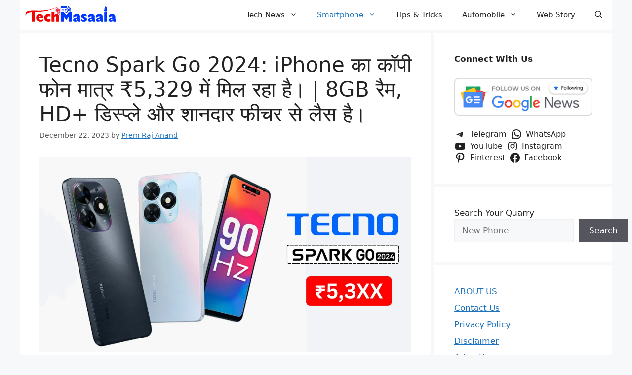

--- FILE ---
content_type: text/html; charset=UTF-8
request_url: https://www.techmasaala.com/tecno-spark-go-2024-full-specification/
body_size: 70671
content:
<!DOCTYPE html>
<html lang="en-US" prefix="og: https://ogp.me/ns#">
<head><meta charset="UTF-8"><script>if(navigator.userAgent.match(/MSIE|Internet Explorer/i)||navigator.userAgent.match(/Trident\/7\..*?rv:11/i)){var href=document.location.href;if(!href.match(/[?&]nowprocket/)){if(href.indexOf("?")==-1){if(href.indexOf("#")==-1){document.location.href=href+"?nowprocket=1"}else{document.location.href=href.replace("#","?nowprocket=1#")}}else{if(href.indexOf("#")==-1){document.location.href=href+"&nowprocket=1"}else{document.location.href=href.replace("#","&nowprocket=1#")}}}}</script><script>class RocketLazyLoadScripts{constructor(e){this.triggerEvents=e,this.eventOptions={passive:!0},this.userEventListener=this.triggerListener.bind(this),this.delayedScripts={normal:[],async:[],defer:[]},this.allJQueries=[]}_addUserInteractionListener(e){this.triggerEvents.forEach((t=>window.addEventListener(t,e.userEventListener,e.eventOptions)))}_removeUserInteractionListener(e){this.triggerEvents.forEach((t=>window.removeEventListener(t,e.userEventListener,e.eventOptions)))}triggerListener(){this._removeUserInteractionListener(this),"loading"===document.readyState?document.addEventListener("DOMContentLoaded",this._loadEverythingNow.bind(this)):this._loadEverythingNow()}async _loadEverythingNow(){this._delayEventListeners(),this._delayJQueryReady(this),this._handleDocumentWrite(),this._registerAllDelayedScripts(),this._preloadAllScripts(),await this._loadScriptsFromList(this.delayedScripts.normal),await this._loadScriptsFromList(this.delayedScripts.defer),await this._loadScriptsFromList(this.delayedScripts.async),await this._triggerDOMContentLoaded(),await this._triggerWindowLoad(),window.dispatchEvent(new Event("rocket-allScriptsLoaded"))}_registerAllDelayedScripts(){document.querySelectorAll("script[type=rocketlazyloadscript]").forEach((e=>{e.hasAttribute("src")?e.hasAttribute("async")&&!1!==e.async?this.delayedScripts.async.push(e):e.hasAttribute("defer")&&!1!==e.defer||"module"===e.getAttribute("data-rocket-type")?this.delayedScripts.defer.push(e):this.delayedScripts.normal.push(e):this.delayedScripts.normal.push(e)}))}async _transformScript(e){return await this._requestAnimFrame(),new Promise((t=>{const n=document.createElement("script");let r;[...e.attributes].forEach((e=>{let t=e.nodeName;"type"!==t&&("data-rocket-type"===t&&(t="type",r=e.nodeValue),n.setAttribute(t,e.nodeValue))})),e.hasAttribute("src")?(n.addEventListener("load",t),n.addEventListener("error",t)):(n.text=e.text,t()),e.parentNode.replaceChild(n,e)}))}async _loadScriptsFromList(e){const t=e.shift();return t?(await this._transformScript(t),this._loadScriptsFromList(e)):Promise.resolve()}_preloadAllScripts(){var e=document.createDocumentFragment();[...this.delayedScripts.normal,...this.delayedScripts.defer,...this.delayedScripts.async].forEach((t=>{const n=t.getAttribute("src");if(n){const t=document.createElement("link");t.href=n,t.rel="preload",t.as="script",e.appendChild(t)}})),document.head.appendChild(e)}_delayEventListeners(){let e={};function t(t,n){!function(t){function n(n){return e[t].eventsToRewrite.indexOf(n)>=0?"rocket-"+n:n}e[t]||(e[t]={originalFunctions:{add:t.addEventListener,remove:t.removeEventListener},eventsToRewrite:[]},t.addEventListener=function(){arguments[0]=n(arguments[0]),e[t].originalFunctions.add.apply(t,arguments)},t.removeEventListener=function(){arguments[0]=n(arguments[0]),e[t].originalFunctions.remove.apply(t,arguments)})}(t),e[t].eventsToRewrite.push(n)}function n(e,t){let n=e[t];Object.defineProperty(e,t,{get:()=>n||function(){},set(r){e["rocket"+t]=n=r}})}t(document,"DOMContentLoaded"),t(window,"DOMContentLoaded"),t(window,"load"),t(window,"pageshow"),t(document,"readystatechange"),n(document,"onreadystatechange"),n(window,"onload"),n(window,"onpageshow")}_delayJQueryReady(e){let t=window.jQuery;Object.defineProperty(window,"jQuery",{get:()=>t,set(n){if(n&&n.fn&&!e.allJQueries.includes(n)){n.fn.ready=n.fn.init.prototype.ready=function(t){e.domReadyFired?t.bind(document)(n):document.addEventListener("rocket-DOMContentLoaded",(()=>t.bind(document)(n)))};const t=n.fn.on;n.fn.on=n.fn.init.prototype.on=function(){if(this[0]===window){function e(e){return e.split(" ").map((e=>"load"===e||0===e.indexOf("load.")?"rocket-jquery-load":e)).join(" ")}"string"==typeof arguments[0]||arguments[0]instanceof String?arguments[0]=e(arguments[0]):"object"==typeof arguments[0]&&Object.keys(arguments[0]).forEach((t=>{delete Object.assign(arguments[0],{[e(t)]:arguments[0][t]})[t]}))}return t.apply(this,arguments),this},e.allJQueries.push(n)}t=n}})}async _triggerDOMContentLoaded(){this.domReadyFired=!0,await this._requestAnimFrame(),document.dispatchEvent(new Event("rocket-DOMContentLoaded")),await this._requestAnimFrame(),window.dispatchEvent(new Event("rocket-DOMContentLoaded")),await this._requestAnimFrame(),document.dispatchEvent(new Event("rocket-readystatechange")),await this._requestAnimFrame(),document.rocketonreadystatechange&&document.rocketonreadystatechange()}async _triggerWindowLoad(){await this._requestAnimFrame(),window.dispatchEvent(new Event("rocket-load")),await this._requestAnimFrame(),window.rocketonload&&window.rocketonload(),await this._requestAnimFrame(),this.allJQueries.forEach((e=>e(window).trigger("rocket-jquery-load"))),window.dispatchEvent(new Event("rocket-pageshow")),await this._requestAnimFrame(),window.rocketonpageshow&&window.rocketonpageshow()}_handleDocumentWrite(){const e=new Map;document.write=document.writeln=function(t){const n=document.currentScript,r=document.createRange(),i=n.parentElement;let o=e.get(n);void 0===o&&(o=n.nextSibling,e.set(n,o));const a=document.createDocumentFragment();r.setStart(a,0),a.appendChild(r.createContextualFragment(t)),i.insertBefore(a,o)}}async _requestAnimFrame(){return new Promise((e=>requestAnimationFrame(e)))}static run(){const e=new RocketLazyLoadScripts(["keydown","mousemove","touchmove","touchstart","touchend","wheel"]);e._addUserInteractionListener(e)}}RocketLazyLoadScripts.run();</script>
	
	<meta name="viewport" content="width=device-width, initial-scale=1">
<!-- Search Engine Optimization by Rank Math - https://rankmath.com/ -->
<title>Tecno Spark Go 2024: iPhone का कॉपी फोन मात्र ₹5,329 में मिल रहा है। | 8GB रैम, HD+ डिस्प्ले और शानदार फीचर से लैस है। - Tech Masaala</title><link rel="stylesheet" href="https://www.techmasaala.com/wp-content/cache/min/1/e186a28100ca7fa858e906e87192f9bb.css" media="all" data-minify="1" />
<meta name="description" content="Tecno Spark Go 2024 स्मार्टफोन में 6.56 इंच का HD+ आईपीएस एलसीडी डिस्प्ले, 90Hz रिफ्रेश रेट , 180 Hz टच सैंपलिंग रेट, 8GB RAM, ड्यूल स्पीकर, साइड माउंटेड फिंगरप्रिंट ..."/>
<meta name="robots" content="follow, index, max-snippet:-1, max-video-preview:-1, max-image-preview:large"/>
<link rel="canonical" href="https://www.techmasaala.com/tecno-spark-go-2024-full-specification/" />
<meta property="og:locale" content="en_US" />
<meta property="og:type" content="article" />
<meta property="og:title" content="Tecno Spark Go 2024: iPhone का कॉपी फोन मात्र ₹5,329 में मिल रहा है। | 8GB रैम, HD+ डिस्प्ले और शानदार फीचर से लैस है। - Tech Masaala" />
<meta property="og:description" content="Tecno Spark Go 2024 स्मार्टफोन में 6.56 इंच का HD+ आईपीएस एलसीडी डिस्प्ले, 90Hz रिफ्रेश रेट , 180 Hz टच सैंपलिंग रेट, 8GB RAM, ड्यूल स्पीकर, साइड माउंटेड फिंगरप्रिंट ..." />
<meta property="og:url" content="https://www.techmasaala.com/tecno-spark-go-2024-full-specification/" />
<meta property="og:site_name" content="Tech Masaala" />
<meta property="article:publisher" content="https://www.facebook.com/techmasaala1" />
<meta property="article:author" content="https://www.facebook.com/PREMRAJANAND01" />
<meta property="article:tag" content="New Smartphone Launch" />
<meta property="article:tag" content="Smartphone" />
<meta property="article:tag" content="Tecno" />
<meta property="article:tag" content="Tecno Spark Go 2024" />
<meta property="article:section" content="Review" />
<meta property="og:updated_time" content="2023-12-22T23:43:37+05:30" />
<meta property="og:image" content="https://www.techmasaala.com/wp-content/uploads/2023/12/Tecno-Spark-Go-2024.webp" />
<meta property="og:image:secure_url" content="https://www.techmasaala.com/wp-content/uploads/2023/12/Tecno-Spark-Go-2024.webp" />
<meta property="og:image:width" content="1200" />
<meta property="og:image:height" content="628" />
<meta property="og:image:alt" content="Tecno Spark Go 2024 Image" />
<meta property="og:image:type" content="image/webp" />
<meta property="article:published_time" content="2023-12-22T23:43:00+05:30" />
<meta property="article:modified_time" content="2023-12-22T23:43:37+05:30" />
<meta name="twitter:card" content="summary_large_image" />
<meta name="twitter:title" content="Tecno Spark Go 2024: iPhone का कॉपी फोन मात्र ₹5,329 में मिल रहा है। | 8GB रैम, HD+ डिस्प्ले और शानदार फीचर से लैस है। - Tech Masaala" />
<meta name="twitter:description" content="Tecno Spark Go 2024 स्मार्टफोन में 6.56 इंच का HD+ आईपीएस एलसीडी डिस्प्ले, 90Hz रिफ्रेश रेट , 180 Hz टच सैंपलिंग रेट, 8GB RAM, ड्यूल स्पीकर, साइड माउंटेड फिंगरप्रिंट ..." />
<meta name="twitter:creator" content="@PREMRAJANAND3" />
<meta name="twitter:image" content="https://www.techmasaala.com/wp-content/uploads/2023/12/Tecno-Spark-Go-2024.webp" />
<meta name="twitter:label1" content="Written by" />
<meta name="twitter:data1" content="Prem Raj Anand" />
<meta name="twitter:label2" content="Time to read" />
<meta name="twitter:data2" content="8 minutes" />
<script type="application/ld+json" class="rank-math-schema">{"@context":"https://schema.org","@graph":[[{"@context":"https://schema.org","@type":"SiteNavigationElement","@id":"#rank-math-toc","name":"Tecno Spark Go 2024 Full Specifications","url":"https://www.techmasaala.com/tecno-spark-go-2024-full-specification/#tecno-spark-go-2024-full-specifications"},{"@context":"https://schema.org","@type":"SiteNavigationElement","@id":"#rank-math-toc","name":"Tecno Spark Go 2024 Display Details","url":"https://www.techmasaala.com/tecno-spark-go-2024-full-specification/#tecno-spark-go-2024-display-details"},{"@context":"https://schema.org","@type":"SiteNavigationElement","@id":"#rank-math-toc","name":"Tecno Spark Go 2024 Camera Details","url":"https://www.techmasaala.com/tecno-spark-go-2024-full-specification/#tecno-spark-go-2024-camera-details"},{"@context":"https://schema.org","@type":"SiteNavigationElement","@id":"#rank-math-toc","name":"Tecno Spark Go 2024 Performance Details","url":"https://www.techmasaala.com/tecno-spark-go-2024-full-specification/#tecno-spark-go-2024-performance-details"},{"@context":"https://schema.org","@type":"SiteNavigationElement","@id":"#rank-math-toc","name":"Tecno Spark Go 2024 Battery Details","url":"https://www.techmasaala.com/tecno-spark-go-2024-full-specification/#tecno-spark-go-2024-battery-details"},{"@context":"https://schema.org","@type":"SiteNavigationElement","@id":"#rank-math-toc","name":"Tecno Spark Go 2024 Overview And Design Details","url":"https://www.techmasaala.com/tecno-spark-go-2024-full-specification/#tecno-spark-go-2024-overview-and-design-details"},{"@context":"https://schema.org","@type":"SiteNavigationElement","@id":"#rank-math-toc","name":"Tecno Spark Go 2024 Offer &amp; Price In India.","url":"https://www.techmasaala.com/tecno-spark-go-2024-full-specification/#tecno-spark-go-2024-offer-price-in-india"},{"@context":"https://schema.org","@type":"SiteNavigationElement","@id":"#rank-math-toc","name":"What is in the box of Tecno Spark Go 2024?","url":"https://www.techmasaala.com/tecno-spark-go-2024-full-specification/#what-is-in-the-box-of-tecno-spark-go-2024"}],{"@type":["Person","Organization"],"@id":"https://www.techmasaala.com/#person","name":"Tech Masaala","sameAs":["https://www.facebook.com/techmasaala1"],"logo":{"@type":"ImageObject","@id":"https://www.techmasaala.com/#logo","url":"https://www.techmasaala.com/wp-content/uploads/2023/11/cropped-Tech-Masaala-logo-1.png","contentUrl":"https://www.techmasaala.com/wp-content/uploads/2023/11/cropped-Tech-Masaala-logo-1.png","caption":"Tech Masaala","inLanguage":"en-US","width":"689","height":"135"},"image":{"@type":"ImageObject","@id":"https://www.techmasaala.com/#logo","url":"https://www.techmasaala.com/wp-content/uploads/2023/11/cropped-Tech-Masaala-logo-1.png","contentUrl":"https://www.techmasaala.com/wp-content/uploads/2023/11/cropped-Tech-Masaala-logo-1.png","caption":"Tech Masaala","inLanguage":"en-US","width":"689","height":"135"}},{"@type":"WebSite","@id":"https://www.techmasaala.com/#website","url":"https://www.techmasaala.com","name":"Tech Masaala","publisher":{"@id":"https://www.techmasaala.com/#person"},"inLanguage":"en-US"},{"@type":"ImageObject","@id":"https://www.techmasaala.com/wp-content/uploads/2023/12/Tecno-Spark-Go-2024.webp","url":"https://www.techmasaala.com/wp-content/uploads/2023/12/Tecno-Spark-Go-2024.webp","width":"1200","height":"628","caption":"Tecno Spark Go 2024 Image","inLanguage":"en-US"},{"@type":"BreadcrumbList","@id":"https://www.techmasaala.com/tecno-spark-go-2024-full-specification/#breadcrumb","itemListElement":[{"@type":"ListItem","position":"1","item":{"@id":"https://www.techmasaala.com/category/review/","name":"Review"}},{"@type":"ListItem","position":"2","item":{"@id":"https://www.techmasaala.com/tecno-spark-go-2024-full-specification/","name":"Tecno Spark Go 2024: iPhone \u0915\u093e \u0915\u0949\u092a\u0940 \u092b\u094b\u0928 \u092e\u093e\u0924\u094d\u0930 \u20b95,329 \u092e\u0947\u0902 \u092e\u093f\u0932 \u0930\u0939\u093e \u0939\u0948\u0964 | 8GB \u0930\u0948\u092e, HD+ \u0921\u093f\u0938\u094d\u092a\u094d\u0932\u0947 \u0914\u0930 \u0936\u093e\u0928\u0926\u093e\u0930 \u092b\u0940\u091a\u0930 \u0938\u0947 \u0932\u0948\u0938 \u0939\u0948\u0964"}}]},{"@type":"WebPage","@id":"https://www.techmasaala.com/tecno-spark-go-2024-full-specification/#webpage","url":"https://www.techmasaala.com/tecno-spark-go-2024-full-specification/","name":"Tecno Spark Go 2024: iPhone \u0915\u093e \u0915\u0949\u092a\u0940 \u092b\u094b\u0928 \u092e\u093e\u0924\u094d\u0930 \u20b95,329 \u092e\u0947\u0902 \u092e\u093f\u0932 \u0930\u0939\u093e \u0939\u0948\u0964 | 8GB \u0930\u0948\u092e, HD+ \u0921\u093f\u0938\u094d\u092a\u094d\u0932\u0947 \u0914\u0930 \u0936\u093e\u0928\u0926\u093e\u0930 \u092b\u0940\u091a\u0930 \u0938\u0947 \u0932\u0948\u0938 \u0939\u0948\u0964 - Tech Masaala","datePublished":"2023-12-22T23:43:00+05:30","dateModified":"2023-12-22T23:43:37+05:30","isPartOf":{"@id":"https://www.techmasaala.com/#website"},"primaryImageOfPage":{"@id":"https://www.techmasaala.com/wp-content/uploads/2023/12/Tecno-Spark-Go-2024.webp"},"inLanguage":"en-US","breadcrumb":{"@id":"https://www.techmasaala.com/tecno-spark-go-2024-full-specification/#breadcrumb"}},{"@type":"Person","@id":"https://www.techmasaala.com/tecno-spark-go-2024-full-specification/#author","name":"Prem Raj Anand","image":{"@type":"ImageObject","@id":"https://secure.gravatar.com/avatar/f37af8b7c4e89449343dac0a7e140683199ac5d552a5fc8382c5a6feae841614?s=96&amp;d=mm&amp;r=g","url":"https://secure.gravatar.com/avatar/f37af8b7c4e89449343dac0a7e140683199ac5d552a5fc8382c5a6feae841614?s=96&amp;d=mm&amp;r=g","caption":"Prem Raj Anand","inLanguage":"en-US"},"sameAs":["https://www.techmasaala.com/","https://www.facebook.com/PREMRAJANAND01","https://twitter.com/PREMRAJANAND3","https://gravatar.com/premrajanand1"]},{"articleSection":"Review, Smartphone","headline":"Tecno Spark Go 2024: iPhone \u0915\u093e \u0915\u0949\u092a\u0940 \u092b\u094b\u0928 \u092e\u093e\u0924\u094d\u0930 \u20b95,329 \u092e\u0947\u0902 \u092e\u093f\u0932 \u0930\u0939\u093e \u0939\u0948\u0964 | 8GB \u0930\u0948\u092e, HD+ \u0921\u093f\u0938\u094d\u092a\u094d\u0932\u0947 \u0914\u0930 \u0936\u093e\u0928\u0926\u093e\u0930 \u092b\u0940\u091a\u0930 \u0938\u0947 \u0932\u0948\u0938 \u0939\u0948\u0964","description":"Tecno Spark Go 2024: \u0915\u094d\u092f\u093e \u0906\u092a \u0915\u092e \u092c\u091c\u091f \u092e\u0947\u0902 \u090f\u0915 \u092c\u0922\u093c\u093f\u092f\u093e \u0938\u094d\u092e\u093e\u0930\u094d\u091f\u092b\u094b\u0928 \u0915\u0940 \u0924\u0932\u093e\u0936 \u0915\u0930 \u0930\u0939\u0947 \u0939\u0948\u0902\u0964 \u0924\u094b \u0906\u091c \u0915\u0947 \u0907\u0938 \u0906\u0930\u094d\u091f\u093f\u0915\u0932 \u092e\u0947\u0902 \u0939\u092e \u091c\u093f\u0938 \u092b\u094b\u0928 \u0915\u0947 \u092c\u093e\u0930\u0947 \u092e\u0947\u0902 \u091a\u0930\u094d\u091a\u093e \u0915\u0930\u0928\u0947 \u0935\u093e\u0932\u0947 \u0939\u0948\u0902\u0964 \u0935\u0939 \u092c\u093f\u0932\u094d\u0915\u0941\u0932 \u0906\u0908\u092b\u094b\u0928 \u0915\u093e \u0915\u0949\u092a\u0940 \u0939\u0948 \u0914\u0930 \u092b\u094b\u0928 \u0911\u0928\u0932\u093e\u0907\u0928 \u0914\u0930 \u0911\u092b\u0932\u093e\u0907\u0928 \u092e\u093e\u0930\u094d\u0915\u0947\u091f \u092e\u0947\u0902 \u092e\u093e\u0924\u094d\u0930 \u20b95,999 \u092e\u0947\u0902 \u0905\u0935\u0947\u0932\u0947\u092c\u0932 \u0939\u0948\u0964\n\n\u0924\u094b \u092b\u094b\u0928 \u0915\u094b \u0939\u093e\u0932 \u0939\u0940 \u092e\u0947\u0902 \u091f\u0947\u0915\u094d\u0928\u094b \u0915\u0940 \u0924\u0930\u092b \u0938\u0947 Tecno Spark Go 2024 \u092a\u0947\u0936 \u0915\u093f\u092f\u093e \u0917\u092f\u093e \u0939\u0948\u0964 \u091c\u093f\u0938\u092e\u0947\u0902 \u0906\u092a\u0915\u094b \u090f\u091a\u0921\u0940+ \u0921\u093f\u0938\u094d\u092a\u094d\u0932\u0947, 8GB RAM, \u0921\u094d\u092f\u0942\u0932 \u0938\u094d\u092a\u0940\u0915\u0930, \u0938\u093e\u0907\u0921 \u092e\u093e\u0909\u0902\u091f\u0947\u0921 \u092b\u093f\u0902\u0917\u0930\u092a\u094d\u0930\u093f\u0902\u091f \u0915\u0947 \u0938\u093e\u0925 \u091f\u093f\u0915\u093e\u090a \u092c\u0948\u091f\u0930\u0940 \u0926\u0947\u0916\u0928\u0947 \u0915\u094b \u092e\u093f\u0932\u0924\u093e \u0939\u0948\u0964 \u0907\u0938\u0915\u0947 \u0914\u0930 \u092d\u0940 \u092b\u0940\u091a\u0930\u094d\u0938 \u0914\u0930 \u0921\u093f\u091f\u0947\u0932\u094d\u0938 \u0915\u094b \u0939\u092e \u0906\u0917\u0947 \u0926\u0947\u0916\u0924\u0947 \u0939\u0948\u0902\u0964\nTecno Spark Go 2024 Full Specifications\n\nHD+ IPS LCD \u0921\u093f\u0938\u094d\u092a\u094d\u0932\u0947\n\n13MP + AI \u0932\u0947\u0902\u0938 + 8MP \u0938\u0947\u0932\u094d\u092b\u0940 \u0915\u0948\u092e\u0930\u093e\n\nUnisoc T606 Octa Core \u092a\u094d\u0930\u094b\u0938\u0947\u0938\u094d\u0938\u0930\n\nAndroid 13 Go edition, HIOS 13\n\n8GB RAM+128GB \u0907\u0902\u091f\u0930\u0928\u0932 \u0938\u094d\u091f\u094b\u0930\u0947\u091c\n\nSide Fingerprint\n\nDual Speakers\nTecno Spark Go 2024 Display Details\n\nTecno Spark Go 2024 \u0938\u094d\u092e\u093e\u0930\u094d\u091f\u092b\u094b\u0928 \u092e\u0947\u0902 6.56 \u0907\u0902\u091a \u0915\u093e HD+ \u0906\u0908\u092a\u0940\u090f\u0938 \u090f\u0932\u0938\u0940\u0921\u0940 \u0921\u093f\u0938\u094d\u092a\u094d\u0932\u0947, 90Hz \u0930\u093f\u092b\u094d\u0930\u0947\u0936 \u0930\u0947\u091f \u0914\u0930 180 Hz \u091f\u091a \u0938\u0948\u0902\u092a\u0932\u093f\u0902\u0917 \u0930\u0947\u091f \u0915\u0947 \u0938\u093e\u0925 \u0906\u0924\u093e \u0939\u0948\u0964 \u0921\u093f\u0938\u094d\u092a\u094d\u0932\u0947 \u092a\u0902\u091a \u0939\u094b\u0932 \u0915\u091f \u0915\u0947 \u0938\u093e\u0925 \u0906\u0924\u093e \u0939\u0948 \u0914\u0930 \u0921\u093f\u0938\u094d\u092a\u094d\u0932\u0947 \u092e\u0947\u0902 \u0906\u092a\u0915\u094b 500 \u0928\u093f\u091f\u094d\u0938 \u0924\u0915 \u0915\u093e \u092a\u093f\u0915 \u092c\u094d\u0930\u093e\u0907\u091f\u0928\u0947\u0938 \u0926\u0947\u0916\u0928\u0947 \u0915\u094b \u092e\u093f\u0932 \u091c\u093e\u0924\u093e \u0939\u0948\u0964\n\nSpecial Features: \u092b\u094b\u0928 \u092e\u0947\u0902 \u0906\u092a\u0915\u094b \u0906\u0908\u092b\u094b\u0928 \u091c\u0948\u0938\u093e \u0921\u093e\u092f\u0928\u0947\u092e\u093f\u0915 \u092a\u094b\u0930\u094d\u091f \u0926\u0947\u0916\u0928\u0947 \u0915\u094b \u092e\u093f\u0932 \u091c\u093e\u0924\u093e \u0939\u0948\u0964 \u091c\u093f\u0938\u092e\u0947\u0902 \u0906\u092a\u0915\u094b \u0915\u0949\u0932, \u091a\u093e\u0930\u094d\u091c\u093f\u0902\u0917, \u092b\u0947\u0938 \u0905\u0928\u0932\u0949\u0915 \u091c\u0948\u0938\u0947 \u0928\u094b\u091f\u093f\u092b\u093f\u0915\u0947\u0936\u0928 \u0926\u0947\u0916\u0928\u0947 \u0915\u094b \u092e\u093f\u0932 \u091c\u093e\u0924\u093e \u0939\u0948\u0964 \u0939\u093e\u0932\u093e\u0902\u0915\u093f \u0915\u0902\u092a\u0928\u0940 \u0928\u0947 \u0905\u092a\u0928\u0947 \u0935\u0947\u092c\u0938\u093e\u0907\u091f \u092a\u0930 \u092e\u0947\u0902\u0936\u0928 \u0915\u093f\u092f\u093e \u0939\u0948 \u0915\u093f \u092f\u0939 \u0938\u0947\u0932\u094d\u092b-\u0921\u0947\u0935\u0932\u092a \u0921\u093e\u092f\u0928\u0947\u092e\u093f\u0915 \u092a\u094b\u0930\u094d\u091f \u0939\u0948\u0964\n\nTecno Spark Go 2024 Camera Details\n\n\ud83d\udcf7 Rear Camera: \u091f\u0947\u0915\u094d\u0928\u094b \u0915\u0947 \u0907\u0938 \u0938\u094d\u092a\u093e\u0930\u094d\u0915 \u0917\u094b 2024 \u092b\u094b\u0928 \u0915\u0947 \u092c\u0948\u0915 \u0938\u093e\u0907\u0921 \u092e\u0947\u0902 \u0906\u0908\u092b\u094b\u0928 \u091c\u0948\u0938\u093e \u0926\u093f\u0916\u0928\u0947 \u0935\u093e\u0932\u093e \u0915\u0948\u092e\u0930\u093e \u092e\u093e\u0921\u094d\u092f\u0942\u0932 \u092e\u0947\u0902 \u0926\u094b \u0915\u0948\u092e\u0930\u0947 \u0915\u0947 \u0938\u093e\u0925 \u0930\u093f\u0902\u0917 \u0936\u0947\u092a \u092e\u0947\u0902 \u0921\u094d\u092f\u0942\u0932 \u092b\u094d\u0932\u0948\u0936\u0932\u093e\u0907\u091f \u0915\u094b \u092b\u093f\u091f \u0915\u093f\u092f\u093e \u0917\u092f\u093e \u0939\u0948\u0964 \u091c\u093f\u0938\u092e\u0947\u0902 \u092e\u0947\u0928 \u0915\u0948\u092e\u0930\u093e \u0938\u0947\u0902\u0938\u0930 18 \u092e\u0947\u0917\u093e\u092a\u093f\u0915\u094d\u0938\u0932 \u0935\u093e\u0932\u093e \u090f\u0915 AI \u0915\u0948\u092e\u0930\u0947 \u0915\u0947 \u0938\u093e\u0925 \u092e\u093f\u0932\u0915\u0930 \u0915\u093e\u092e \u0915\u0930\u0924\u093e \u0939\u0948\u0964\n\n\ud83e\udd33 Front Camera: \u0915\u0902\u092a\u0928\u0940 \u0928\u0947 \u0907\u0938 \u092b\u094b\u0928 \u092e\u0947\u0902 \u0906\u092a\u0915\u094b \u0935\u0940\u0921\u093f\u092f\u094b \u0915\u0949\u0932\u093f\u0902\u0917 \u0915\u0930\u0928\u0947 \u0914\u0930 \u0938\u0947\u0932\u094d\u092b\u0940 \u0915\u094d\u0932\u093f\u0915 \u0915\u0930\u0928\u0947 \u0915\u0947 \u0932\u093f\u090f \u092b\u094b\u0928 \u092e\u0947\u0902 8 \u092e\u0947\u0917\u093e\u092a\u093f\u0915\u094d\u0938\u0932 \u0915\u093e \u0915\u0948\u092e\u0930\u093e \u0921\u094d\u092f\u0942\u0932 \u092b\u094d\u0932\u0948\u0936\u0932\u093e\u0907\u091f \u0915\u0947 \u0938\u093e\u0925 \u0938\u0947\u091f \u0915\u093f\u092f\u093e \u0939\u0948\u0964\n\n\ud83d\udcf8 Camera Features: \u0926\u094b\u0928\u094b\u0902 \u0939\u0940 \u0915\u092e\u0930\u0947 \u0938\u0947 \u0906\u092a \u090f\u091a\u0921\u0940 (1080p@30fps) \u092e\u0947\u0902 \u0935\u0940\u0921\u093f\u092f\u094b \u0915\u094b \u0930\u093f\u0915\u0949\u0930\u094d\u0921 \u0915\u0930 \u0938\u0915\u0947\u0902\u0917\u0947\u0964 \u0907\u0938\u092e\u0947\u0902 \u0906\u092a\u0915\u094b \u0936\u0949\u0930\u094d\u091f, \u0935\u0940\u0921\u093f\u092f\u094b \u0938\u094d\u0932\u094b, \u092e\u094b\u0936\u0928 \u092c\u094d\u092f\u0942\u091f\u0940 \u092e\u094b\u0921, \u090f\u0906\u0908 \u092e\u094b\u0921, \u090f\u091a\u0921\u0940\u0906\u0930, \u092b\u093f\u0932\u094d\u092e, 4\u00d7\u0921\u093f\u091c\u093f\u091f\u0932 \u091c\u0942\u092e, \u092b\u0947\u0938 \u0921\u093f\u0921\u0947\u0915\u094d\u0936\u0928, Panorama, AR Shot, \u091f\u091a \u091f\u0942 \u092b\u094b\u0915\u094d\u0938, \u092a\u094b\u091f\u094d\u0930\u0947\u091f \u092e\u094b\u0921, \u0938\u0941\u092a\u0930 \u0928\u093e\u0907\u091f \u092e\u094b\u0921 \u091c\u0948\u0938\u0947 \u0915\u0948\u092e\u0930\u093e \u092e\u0947\u0902 \u092b\u0940\u091a\u0930\u094d\u0938 \u092e\u093f\u0932 \u091c\u093e\u0924\u0947 \u0939\u0948\u0902\u0964 \u0924\u094b \u092a\u094d\u0930\u093e\u0907\u0938 \u092a\u0949\u0907\u0902\u091f \u0915\u0947 \u0939\u093f\u0938\u093e\u092c \u0938\u0947 \u0915\u0948\u092e\u0930\u093e \u0915\u094d\u0935\u093e\u0932\u093f\u091f\u0940 \u0905\u091a\u094d\u091b\u093e \u0926\u0947\u0916\u0928\u0947 \u0915\u094b \u092e\u093f\u0932\u0924\u093e \u0939\u0948\u0964\n\nTecno Spark Go 2024 Performance Details\n\nProcessor: \u091f\u0947\u0915\u094d\u0928\u094b \u0938\u094d\u092a\u093e\u0930\u094d\u0915 \u0917\u094b 2024 \u092b\u094b\u0928 \u092e\u0947\u0902 \u092a\u094d\u0930\u094b\u0938\u0947\u0938\u093f\u0902\u0917 \u0915\u0947 \u0932\u093f\u090f Unisoc T606 \u0911\u0915\u094d\u091f\u093e \u0915\u094b\u0930 \u092a\u094d\u0930\u094b\u0938\u0947\u0938\u0930 \u0915\u094b \u092b\u093f\u091f \u0915\u093f\u092f\u093e \u0939\u0948\u0964 \u091c\u094b 1.6 Ghz \u0915\u094d\u0932\u0949\u0915 \u0938\u094d\u092a\u0940\u0921 \u0938\u0947 \u0915\u093e\u092e \u0915\u0930\u0924\u093e \u0939\u0948\u0964 \u092a\u094d\u0930\u094b\u0938\u0947\u0938\u0930 12nm \u092b\u0948\u092c\u094d\u0930\u093f\u0915\u0947\u0936\u0928 \u092a\u0930 \u092c\u0947\u0938\u094d\u0921 \u0939\u0948\u0964\n\nOperating System: \u092b\u094b\u0928 \u0906\u092a\u0915\u094b \u0906\u0909\u091f \u0911\u092b \u0926 \u092c\u0949\u0915\u094d\u0938 \u090f\u0902\u0921\u094d\u0930\u0949\u092f\u0921 13 \u0917\u094b \u090f\u0921\u093f\u0936\u0928 \u0915\u0947 \u0938\u093e\u0925 \u0915\u0938\u094d\u091f\u092e \u092f\u0942\u0906\u0908 HIOS 13 \u092a\u0930 \u092e\u093f\u0932 \u091c\u093e\u0924\u093e \u0939\u0948\u0964\n\nStorage Options: \u092f\u0939 \u092b\u094b\u0928 \u0906\u092a\u0915\u094b \u0924\u0940\u0928 \u0938\u094d\u091f\u094b\u0930\u0947\u091c \u0911\u092a\u094d\u0936\u0928 \u0915\u0947 \u0938\u093e\u0925 \u092e\u093f\u0932 \u091c\u093e\u0924\u093e \u0939\u0948\u0964 3GB \u0930\u0948\u092e \u0915\u0947 \u0938\u093e\u0925 64GB \u0915\u093e \u0907\u0902\u091f\u0930\u0928\u0932 \u0938\u094d\u091f\u094b\u0930\u0947\u091c \u092e\u093f\u0932\u0924\u093e \u0939\u0948 \u0914\u0930 4GB \u0930\u0948\u092e \u0915\u0947 \u0938\u093e\u0925 64GB \u0914\u0930 128GB \u0915\u093e \u0907\u0902\u091f\u0930\u0928\u0932 \u0938\u094d\u091f\u094b\u0930\u0947\u091c \u092e\u093f\u0932\u0924\u093e \u0939\u0948\u0964 \u0907\u0938\u092e\u0947\u0902 \u0930\u0948\u092e \u090f\u0915\u094d\u0938\u092a\u0947\u0902\u0936\u0928 \u091f\u0947\u0915\u094d\u0928\u094b\u0932\u0949\u091c\u0940 \u0915\u093e \u092d\u0940 \u092b\u0940\u091a\u0930\u094d\u0938 \u0926\u093f\u092f\u093e \u0917\u092f\u093e \u0939\u0948\u0964 \u091c\u093f\u0938\u0938\u0947 3GB \u0930\u0948\u092e \u0915\u094b \u0935\u0930\u094d\u091a\u0941\u0905\u0932\u0940 \u092c\u0922\u093c\u093e\u0915\u0930 \u0906\u092a 6GB \u0930\u0948\u092e \u092c\u0928\u093e \u0938\u0915\u0924\u0947 \u0939\u0948\u0902 \u0914\u0930 4GB \u0935\u093e\u0932\u093e \u0930\u0948\u092e \u0915\u094b \u092c\u0922\u093c\u093e\u0915\u0930 8GB \u0930\u0948\u092e \u092c\u0928\u093e \u0938\u0915\u0924\u0947 \u0939\u0948\u0902\u0964 \u0907\u0938\u092e\u0947\u0902 \u0906\u092a \u0907\u0902\u091f\u0930\u0928\u0932 \u0938\u094d\u091f\u094b\u0930\u0947\u091c \u0915\u094b \u090f\u0915 \u090f\u0915\u094d\u0938\u094d\u091f\u094d\u0930\u093e \u092e\u0947\u092e\u094b\u0930\u0940 \u0915\u093e\u0930\u094d\u0921 \u0932\u0917\u093e\u0915\u0930 1TB \u0924\u0915 \u092c\u0922\u093c\u093e \u0938\u0915\u0924\u0947 \u0939\u0948\u0902\u0964\n\nTecno Spark Go 2024 Battery Details\n\n\u091f\u0947\u0915\u094d\u0928\u094b \u0915\u0947 \u0907\u0938 \u092b\u094b\u0928 \u092e\u0947\u0902 \u0906\u092a\u0915\u094b 5000mAh \u0915\u093e \u0932\u093f\u0925\u093f\u092f\u092e \u092a\u0949\u0932\u0940\u092e\u0930 \u092c\u0948\u091f\u0930\u0940 10W \u091f\u093e\u0907\u092a-\u0938\u0940 \u091a\u093e\u0930\u094d\u091c\u093f\u0902\u0917 \u0938\u092a\u094b\u0930\u094d\u091f \u0915\u0947 \u0938\u093e\u0925 \u092e\u093f\u0932 \u091c\u093e\u0924\u093e \u0939\u0948\u0964 \u091c\u093f\u0938\u0938\u0947 \u092b\u0941\u0932 \u091a\u093e\u0930\u094d\u091c \u0939\u094b\u0928\u0947 \u092e\u0947\u0902 \u0932\u0917\u092d\u0917 \u0922\u093c\u093e\u0908 \u0918\u0902\u091f\u0947 \u0915\u093e \u0938\u092e\u092f \u0932\u0917 \u091c\u093e\u0924\u093e \u0939\u0948\u0964 \u092a\u0930 \u092b\u0941\u0932 \u091a\u093e\u0930\u094d\u091c \u0939\u094b\u0928\u0947 \u0915\u0947 \u092c\u093e\u0926 \u092f\u0939 \u0906\u092a\u0915\u0947 \u0926\u093f\u0928 \u092d\u0930 \u0915\u093e \u0915\u093e\u092e \u0906\u0938\u093e\u0928\u0940 \u0938\u0947 \u0939\u0948\u0902\u0921\u0932 \u0915\u0930 \u0932\u0947\u0924\u093e \u0939\u0948\u0964\nTecno Spark Go 2024 Overview And Design Details\n\nBuild Quality &amp; Design: \u092b\u094b\u0928 \u0915\u0940 \u0915\u094d\u0935\u093e\u0932\u093f\u091f\u0940 \u0915\u0940 \u092c\u093e\u0924 \u0915\u0930\u0947\u0902 \u0924\u094b \u092b\u094b\u0928 \u0906\u092a\u0915\u094b \u092a\u094d\u0932\u0947\u0928 \u0939\u093e\u0930\u094d\u0921 \u092a\u094d\u0932\u093e\u0938\u094d\u091f\u093f\u0915 \u0915\u093e \u092a\u0948\u0928\u0932 \u0915\u0947 \u0938\u093e\u0925 \u092a\u0949\u0932\u0940\u0915\u093e\u0930\u094d\u092c\u094b\u0928\u0947\u091f \u092b\u094d\u0930\u0947\u092e \u092e\u0947\u0902 \u0906\u0924\u093e \u0939\u0948\u0964 \u091c\u093f\u0938\u0915\u093e \u0925\u093f\u0915\u0928\u0947\u0938 8.55mm, \u0935\u093f\u0925 75.6mm, \u0939\u093e\u0907\u091f 163.69mm \u0914\u0930 \u0935\u091c\u0928 184g \u0939\u0948\u0964 \u092b\u094b\u0928 \u0915\u0947 \u092c\u0948\u0915 \u0938\u093e\u0907\u0921 \u0914\u0930 \u092b\u094d\u0930\u0902\u091f \u0938\u093e\u0907\u0921 \u0906\u092a\u0915\u094b \u0906\u0908\u092b\u094b\u0928 \u091c\u0948\u0938\u093e \u092b\u0940\u0932\u093f\u0902\u0917 \u0926\u0947\u0924\u093e \u0939\u0948\u0964\n\n\u092b\u094b\u0928 \u0915\u0947 \u090a\u092a\u0930\u0940 \u092d\u093e\u0917 \u092e\u0947\u0902 \u0926\u0947\u0916\u0947\u0902 \u0924\u094b \u090f\u0915 \u0938\u094d\u092a\u0940\u0915\u0930 \u0914\u0930 \u0928\u0940\u091a\u0947 \u0915\u0947 \u0938\u093e\u0907\u0921 \u0926\u0947\u0916 \u0924\u094b \u090f\u0915 3.5 \u090f\u092e\u090f\u092e \u0939\u0947\u0921\u092b\u094b\u0928 \u091c\u0948\u0915, \u0938\u093f\u0902\u0917\u0932 \u092e\u093e\u0907\u0915\u094d\u0930\u094b\u092b\u094b\u0928, \u090f\u0915 \u091f\u093e\u0907\u092a \u0938\u0940 \u091a\u093e\u0930\u094d\u091c\u093f\u0902\u0917 \u092a\u094b\u0930\u094d\u091f \u0915\u0947 \u0938\u093e\u0925 \u0938\u093f\u0902\u0917\u0932 \u0938\u094d\u092a\u0940\u0915\u0930 \u0926\u093f\u092f\u093e \u0917\u092f\u093e \u0939\u0948\u0964 \u092b\u094b\u0928 \u0915\u0947 \u0930\u093e\u0907\u091f \u0938\u093e\u0907\u0921 \u092e\u0947\u0902 \u0926\u0947\u0916\u0947\u0902 \u0924\u094b \u0935\u0949\u0932\u094d\u092f\u0942\u092e \u0905\u092a, \u0921\u093e\u0909\u0928 \u092c\u091f\u0928 \u0915\u0947 \u0938\u093e\u0925 \u092a\u093e\u0935\u0930 \u092c\u091f\u0928 \u092e\u0947\u0902 \u092b\u093f\u0902\u0917\u0930\u092a\u094d\u0930\u093f\u0902\u091f \u0926\u093f\u092f\u093e \u0917\u092f\u093e \u0939\u0948 \u0914\u0930 \u0926\u0942\u0938\u0930\u0947 \u0938\u093e\u0907\u091f \u0926\u0947\u0916\u0947\u0902 \u0924\u094b \u0921\u0947\u0921\u0940\u0915\u0947\u091f\u0947\u0921 \u0938\u093f\u092e \u0914\u0930 \u092e\u093e\u0907\u0915\u094d\u0930\u094b \u090f\u0938\u0921\u0940 \u0915\u093e\u0930\u094d\u0921 \u0938\u094d\u0932\u0949\u091f \u0915\u093e \u092a\u094b\u0930\u094d\u091f \u0926\u093f\u092f\u093e \u0917\u092f\u093e \u0939\u0948\u0964\n\nConnectivity: \u092b\u094b\u0928 \u092e\u0947\u0902 \u091c\u0940\u092a\u0940\u090f\u0938, \u0935\u093e\u0908-\u092b\u093e\u0908, \u0935\u093e\u0908-\u092b\u093e\u0908 \u0939\u0949\u091f\u0938\u094d\u092a\u0949\u091f, USB Tethering, \u0930\u0947\u0921\u093f\u092f\u094b, \u092c\u094d\u0932\u0942\u091f\u0942\u0925, \u0913\u091f\u0940\u091c\u0940 \u0915\u093e \u0938\u092a\u094b\u0930\u094d\u091f \u092e\u093f\u0932 \u091c\u093e\u0924\u093e \u0939\u0948 \u0914\u0930 \u092f\u0939 \u090f\u0915 4G \u0939\u0948\u0902\u0921\u0938\u0947\u091f \u0939\u0948\u0964\n\nSensors: \u0907\u0938 \u092b\u094b\u0928 \u092e\u0947\u0902  Accelerometer, Proximity Sensor, Light Sensor, Software Gyroscope, Side Finger Print Sensor \u091c\u0948\u0938\u0947 \u092f\u0947 \u0938\u092d\u0940 \u0938\u0947\u0902\u0938\u0930 \u0926\u0947\u0916\u0928\u0947 \u0915\u094b \u092e\u093f\u0932 \u091c\u093e\u0924\u093e \u0939\u0948\u0964\n\nColour Options: \u091f\u0947\u0915\u094d\u0928\u094b \u0915\u093e \u092f\u0947 \u092b\u094b\u0928 \u0906\u092a\u0915\u094b \u091a\u093e\u0930 \u0915\u0932\u0930 \u0911\u092a\u094d\u0936\u0928 \u092e\u0947\u0902 \u092e\u093f\u0932 \u091c\u093e\u0924\u093e \u0939\u0948\u0964\n\nMystery White\n\nAlpenglow Gold\n\nMagic Skin\n\nGravity Black\n\nTecno Spark Go 2024 Offer &amp; Price In India.\n\nTecno \u0915\u093e Spark Go 2024 \u0938\u094d\u092e\u093e\u0930\u094d\u091f\u092b\u094b\u0928 \u0906\u092a\u0915\u094b \u0911\u0928\u0932\u093e\u0907\u0928 \u0914\u0930 \u0911\u092b\u0932\u093e\u0907\u0928 \u0926\u094b\u0928\u094b\u0902 \u091c\u0917\u0939 \u0938\u0947 \u0916\u0930\u0940\u0926\u093e\u0930\u0940 \u0915\u0930 \u0938\u0915\u0924\u0947 \u0939\u0948\u0902\u0964 \u0907\u0938\u0915\u0940 \u092a\u094d\u0930\u093e\u0907\u0938 3GB/64GB \u0935\u093e\u0932\u093e \u0915\u0940 \u20b96,699 \u0914\u0930 4GB/64GB \u0935\u093e\u0932\u093e \u0915\u0940 \u20b96,999 \u0939\u0948\u0964 \u092a\u0930 \u0905\u092d\u0940 \u0911\u0928\u0932\u093e\u0907\u0928 \u092e\u093e\u0930\u094d\u0915\u0947\u091f \u0905\u092e\u0947\u091c\u0949\u0928 \u092a\u0930 \u0911\u092b\u0930 \u092e\u0947\u0902 \u092f\u0939 \u092b\u094b\u0928 \u0906\u092a\u0915\u094b \u092e\u093e\u0924\u094d\u0930 \u20b95,329 \u0930\u0941\u092a\u090f \u092e\u0947\u0902 \u092e\u093f\u0932 \u0930\u0939\u093e \u0939\u0948 \u0914\u0930 \u090f\u0915\u094d\u0938\u091a\u0947\u0902\u091c \u092e\u0947\u0902 \u0924\u094b \u092f\u0939 \u092b\u094b\u0928 \u092e\u093e\u0924\u094d\u0930 \u0906\u092a\u0915\u094b \u20b9349 \u092e\u0947\u0902 \u092e\u093f\u0932 \u091c\u093e\u092f\u0947\u0917\u093e \u092f\u093e\u0928\u093f \u0915\u0940 \u092b\u094b\u0928 \u090f\u0915\u094d\u0938\u091a\u0947\u0902\u091c \u0911\u092b\u0930 \u092e\u0947\u0902 \u20b96,350 \u0924\u0915 \u0915\u0940 \u091b\u0942\u091f \u092e\u093f\u0932 \u0938\u0915\u0924\u0940 \u0939\u0948\u0964 \u0911\u092b\u0930 \u0915\u093e \u092a\u094d\u0930\u093e\u0907\u0938 \u091f\u093e\u0907\u092e \u0915\u0947 \u0939\u093f\u0938\u093e\u092c \u0938\u0947 \u0918\u091f \u092c\u0922\u093c \u0938\u0915\u0924\u093e \u0939\u0948\u0964\n\nWhat is in the box of Tecno Spark Go 2024?\n\nTecno Spark Go 2024 \u0938\u094d\u092e\u093e\u0930\u094d\u091f\u092b\u094b\u0928 \u0915\u0947 \u092c\u0949\u0915\u094d\u0938 \u092e\u0947\u0902 \u092f\u0939 \u0938\u092d\u0940 \u0938\u093e\u092e\u093e\u0928 \u092e\u093f\u0932 \u091c\u093e\u0924\u093e \u0939\u0948\u0964\n\nSmartphone\n\nTransparent Back Case\n\n10W Charging Adapter\n\nUSB To Type-C Cable\n\nSim Ejector Tool\n\nWarranty Card\n\nUser Manual Guide\n\u0905\u0917\u0930 \u0906\u092a\u0915\u093e \u0915\u094b\u0908 \u0938\u0935\u093e\u0932 \u0939\u094b \u0924\u094b \u0906\u092a \u0915\u092e\u0947\u0902\u091f \u0915\u0930 \u0939\u092e\u0947\u0902 \u092c\u0924\u093e \u0938\u0915\u0924\u0947 \u0939\u0948\u0902\u0964 \u0939\u092e \u0906\u092a\u0915\u0947 \u092a\u094d\u0930\u0924\u093f\u0915\u094d\u0930\u093f\u092f\u093e \u0915\u093e \u092c\u0939\u0941\u0924 \u091c\u0932\u094d\u0926 \u0939\u0940 \u091c\u0935\u093e\u0935 \u0926\u0947\u0917\u0947\u0902\u0964\n\n\u0907\u0938\u0940 \u0924\u0930\u0939 \u0915\u0947 \u0932\u0947\u091f\u0947\u0938\u094d\u091f \u0905\u092a\u0921\u0947\u091f\u094d\u0938 \u0938\u092c\u0938\u0947 \u092a\u0939\u0932\u0947 \u092a\u093e\u0928\u0947 \u0915\u0947 \u0932\u093f\u090f \u0906\u092a Tech Masaala \u0915\u094b\u00a0Google\u00a0News,\u00a0WhatsApp\u00a0\u0914\u0930 Telegram \u092a\u0930 \u092b\u0949\u0932\u094b \u0915\u0930 \u0938\u0915\u0924\u0947 \u0939\u0948\u0902\u0964","keywords":"Tecno Spark Go 2024, Tecno Spark Go 2024 Full Specifications, Tecno Spark Go 2024 Price ","@type":"BlogPosting","author":{"@id":"https://www.techmasaala.com/tecno-spark-go-2024-full-specification/#author","name":"Prem Raj Anand"},"datePublished":"2023-12-22T23:43:00+05:30","dateModified":"2023-12-22T23:43:37+05:30","image":{"@id":"https://www.techmasaala.com/wp-content/uploads/2023/12/Tecno-Spark-Go-2024.webp"},"name":"Tecno Spark Go 2024: iPhone \u0915\u093e \u0915\u0949\u092a\u0940 \u092b\u094b\u0928 \u092e\u093e\u0924\u094d\u0930 \u20b95,329 \u092e\u0947\u0902 \u092e\u093f\u0932 \u0930\u0939\u093e \u0939\u0948\u0964 | 8GB \u0930\u0948\u092e, HD+ \u0921\u093f\u0938\u094d\u092a\u094d\u0932\u0947 \u0914\u0930 \u0936\u093e\u0928\u0926\u093e\u0930 \u092b\u0940\u091a\u0930 \u0938\u0947 \u0932\u0948\u0938 \u0939\u0948\u0964","@id":"https://www.techmasaala.com/tecno-spark-go-2024-full-specification/#schema-4864","isPartOf":{"@id":"https://www.techmasaala.com/tecno-spark-go-2024-full-specification/#webpage"},"publisher":{"@id":"https://www.techmasaala.com/#person"},"inLanguage":"en-US","mainEntityOfPage":{"@id":"https://www.techmasaala.com/tecno-spark-go-2024-full-specification/#webpage"}}]}</script>
<!-- /Rank Math WordPress SEO plugin -->


<link rel="alternate" type="application/rss+xml" title="Tech Masaala &raquo; Feed" href="https://www.techmasaala.com/feed/" />
<link rel="alternate" type="application/rss+xml" title="Tech Masaala &raquo; Comments Feed" href="https://www.techmasaala.com/comments/feed/" />
<link rel="alternate" type="application/rss+xml" title="Tech Masaala &raquo; Tecno Spark Go 2024: iPhone का कॉपी फोन मात्र ₹5,329 में मिल रहा है। | 8GB रैम, HD+ डिस्प्ले और शानदार फीचर से लैस है। Comments Feed" href="https://www.techmasaala.com/tecno-spark-go-2024-full-specification/feed/" />
<link rel="alternate" title="oEmbed (JSON)" type="application/json+oembed" href="https://www.techmasaala.com/wp-json/oembed/1.0/embed?url=https%3A%2F%2Fwww.techmasaala.com%2Ftecno-spark-go-2024-full-specification%2F" />
<link rel="alternate" title="oEmbed (XML)" type="text/xml+oembed" href="https://www.techmasaala.com/wp-json/oembed/1.0/embed?url=https%3A%2F%2Fwww.techmasaala.com%2Ftecno-spark-go-2024-full-specification%2F&#038;format=xml" />
<link rel="alternate" type="application/rss+xml" title="Tech Masaala &raquo; Stories Feed" href="https://www.techmasaala.com/web_story/feed/"><style id='wp-img-auto-sizes-contain-inline-css'>
img:is([sizes=auto i],[sizes^="auto," i]){contain-intrinsic-size:3000px 1500px}
/*# sourceURL=wp-img-auto-sizes-contain-inline-css */
</style>
<style id='wp-emoji-styles-inline-css'>

	img.wp-smiley, img.emoji {
		display: inline !important;
		border: none !important;
		box-shadow: none !important;
		height: 1em !important;
		width: 1em !important;
		margin: 0 0.07em !important;
		vertical-align: -0.1em !important;
		background: none !important;
		padding: 0 !important;
	}
/*# sourceURL=wp-emoji-styles-inline-css */
</style>

<style id='classic-theme-styles-inline-css'>
/*! This file is auto-generated */
.wp-block-button__link{color:#fff;background-color:#32373c;border-radius:9999px;box-shadow:none;text-decoration:none;padding:calc(.667em + 2px) calc(1.333em + 2px);font-size:1.125em}.wp-block-file__button{background:#32373c;color:#fff;text-decoration:none}
/*# sourceURL=/wp-includes/css/classic-themes.min.css */
</style>
<style id='global-styles-inline-css'>
:root{--wp--preset--aspect-ratio--square: 1;--wp--preset--aspect-ratio--4-3: 4/3;--wp--preset--aspect-ratio--3-4: 3/4;--wp--preset--aspect-ratio--3-2: 3/2;--wp--preset--aspect-ratio--2-3: 2/3;--wp--preset--aspect-ratio--16-9: 16/9;--wp--preset--aspect-ratio--9-16: 9/16;--wp--preset--color--black: #000000;--wp--preset--color--cyan-bluish-gray: #abb8c3;--wp--preset--color--white: #ffffff;--wp--preset--color--pale-pink: #f78da7;--wp--preset--color--vivid-red: #cf2e2e;--wp--preset--color--luminous-vivid-orange: #ff6900;--wp--preset--color--luminous-vivid-amber: #fcb900;--wp--preset--color--light-green-cyan: #7bdcb5;--wp--preset--color--vivid-green-cyan: #00d084;--wp--preset--color--pale-cyan-blue: #8ed1fc;--wp--preset--color--vivid-cyan-blue: #0693e3;--wp--preset--color--vivid-purple: #9b51e0;--wp--preset--color--contrast: var(--contrast);--wp--preset--color--contrast-2: var(--contrast-2);--wp--preset--color--contrast-3: var(--contrast-3);--wp--preset--color--base: var(--base);--wp--preset--color--base-2: var(--base-2);--wp--preset--color--base-3: var(--base-3);--wp--preset--color--accent: var(--accent);--wp--preset--gradient--vivid-cyan-blue-to-vivid-purple: linear-gradient(135deg,rgb(6,147,227) 0%,rgb(155,81,224) 100%);--wp--preset--gradient--light-green-cyan-to-vivid-green-cyan: linear-gradient(135deg,rgb(122,220,180) 0%,rgb(0,208,130) 100%);--wp--preset--gradient--luminous-vivid-amber-to-luminous-vivid-orange: linear-gradient(135deg,rgb(252,185,0) 0%,rgb(255,105,0) 100%);--wp--preset--gradient--luminous-vivid-orange-to-vivid-red: linear-gradient(135deg,rgb(255,105,0) 0%,rgb(207,46,46) 100%);--wp--preset--gradient--very-light-gray-to-cyan-bluish-gray: linear-gradient(135deg,rgb(238,238,238) 0%,rgb(169,184,195) 100%);--wp--preset--gradient--cool-to-warm-spectrum: linear-gradient(135deg,rgb(74,234,220) 0%,rgb(151,120,209) 20%,rgb(207,42,186) 40%,rgb(238,44,130) 60%,rgb(251,105,98) 80%,rgb(254,248,76) 100%);--wp--preset--gradient--blush-light-purple: linear-gradient(135deg,rgb(255,206,236) 0%,rgb(152,150,240) 100%);--wp--preset--gradient--blush-bordeaux: linear-gradient(135deg,rgb(254,205,165) 0%,rgb(254,45,45) 50%,rgb(107,0,62) 100%);--wp--preset--gradient--luminous-dusk: linear-gradient(135deg,rgb(255,203,112) 0%,rgb(199,81,192) 50%,rgb(65,88,208) 100%);--wp--preset--gradient--pale-ocean: linear-gradient(135deg,rgb(255,245,203) 0%,rgb(182,227,212) 50%,rgb(51,167,181) 100%);--wp--preset--gradient--electric-grass: linear-gradient(135deg,rgb(202,248,128) 0%,rgb(113,206,126) 100%);--wp--preset--gradient--midnight: linear-gradient(135deg,rgb(2,3,129) 0%,rgb(40,116,252) 100%);--wp--preset--font-size--small: 13px;--wp--preset--font-size--medium: 20px;--wp--preset--font-size--large: 36px;--wp--preset--font-size--x-large: 42px;--wp--preset--spacing--20: 0.44rem;--wp--preset--spacing--30: 0.67rem;--wp--preset--spacing--40: 1rem;--wp--preset--spacing--50: 1.5rem;--wp--preset--spacing--60: 2.25rem;--wp--preset--spacing--70: 3.38rem;--wp--preset--spacing--80: 5.06rem;--wp--preset--shadow--natural: 6px 6px 9px rgba(0, 0, 0, 0.2);--wp--preset--shadow--deep: 12px 12px 50px rgba(0, 0, 0, 0.4);--wp--preset--shadow--sharp: 6px 6px 0px rgba(0, 0, 0, 0.2);--wp--preset--shadow--outlined: 6px 6px 0px -3px rgb(255, 255, 255), 6px 6px rgb(0, 0, 0);--wp--preset--shadow--crisp: 6px 6px 0px rgb(0, 0, 0);}:where(.is-layout-flex){gap: 0.5em;}:where(.is-layout-grid){gap: 0.5em;}body .is-layout-flex{display: flex;}.is-layout-flex{flex-wrap: wrap;align-items: center;}.is-layout-flex > :is(*, div){margin: 0;}body .is-layout-grid{display: grid;}.is-layout-grid > :is(*, div){margin: 0;}:where(.wp-block-columns.is-layout-flex){gap: 2em;}:where(.wp-block-columns.is-layout-grid){gap: 2em;}:where(.wp-block-post-template.is-layout-flex){gap: 1.25em;}:where(.wp-block-post-template.is-layout-grid){gap: 1.25em;}.has-black-color{color: var(--wp--preset--color--black) !important;}.has-cyan-bluish-gray-color{color: var(--wp--preset--color--cyan-bluish-gray) !important;}.has-white-color{color: var(--wp--preset--color--white) !important;}.has-pale-pink-color{color: var(--wp--preset--color--pale-pink) !important;}.has-vivid-red-color{color: var(--wp--preset--color--vivid-red) !important;}.has-luminous-vivid-orange-color{color: var(--wp--preset--color--luminous-vivid-orange) !important;}.has-luminous-vivid-amber-color{color: var(--wp--preset--color--luminous-vivid-amber) !important;}.has-light-green-cyan-color{color: var(--wp--preset--color--light-green-cyan) !important;}.has-vivid-green-cyan-color{color: var(--wp--preset--color--vivid-green-cyan) !important;}.has-pale-cyan-blue-color{color: var(--wp--preset--color--pale-cyan-blue) !important;}.has-vivid-cyan-blue-color{color: var(--wp--preset--color--vivid-cyan-blue) !important;}.has-vivid-purple-color{color: var(--wp--preset--color--vivid-purple) !important;}.has-black-background-color{background-color: var(--wp--preset--color--black) !important;}.has-cyan-bluish-gray-background-color{background-color: var(--wp--preset--color--cyan-bluish-gray) !important;}.has-white-background-color{background-color: var(--wp--preset--color--white) !important;}.has-pale-pink-background-color{background-color: var(--wp--preset--color--pale-pink) !important;}.has-vivid-red-background-color{background-color: var(--wp--preset--color--vivid-red) !important;}.has-luminous-vivid-orange-background-color{background-color: var(--wp--preset--color--luminous-vivid-orange) !important;}.has-luminous-vivid-amber-background-color{background-color: var(--wp--preset--color--luminous-vivid-amber) !important;}.has-light-green-cyan-background-color{background-color: var(--wp--preset--color--light-green-cyan) !important;}.has-vivid-green-cyan-background-color{background-color: var(--wp--preset--color--vivid-green-cyan) !important;}.has-pale-cyan-blue-background-color{background-color: var(--wp--preset--color--pale-cyan-blue) !important;}.has-vivid-cyan-blue-background-color{background-color: var(--wp--preset--color--vivid-cyan-blue) !important;}.has-vivid-purple-background-color{background-color: var(--wp--preset--color--vivid-purple) !important;}.has-black-border-color{border-color: var(--wp--preset--color--black) !important;}.has-cyan-bluish-gray-border-color{border-color: var(--wp--preset--color--cyan-bluish-gray) !important;}.has-white-border-color{border-color: var(--wp--preset--color--white) !important;}.has-pale-pink-border-color{border-color: var(--wp--preset--color--pale-pink) !important;}.has-vivid-red-border-color{border-color: var(--wp--preset--color--vivid-red) !important;}.has-luminous-vivid-orange-border-color{border-color: var(--wp--preset--color--luminous-vivid-orange) !important;}.has-luminous-vivid-amber-border-color{border-color: var(--wp--preset--color--luminous-vivid-amber) !important;}.has-light-green-cyan-border-color{border-color: var(--wp--preset--color--light-green-cyan) !important;}.has-vivid-green-cyan-border-color{border-color: var(--wp--preset--color--vivid-green-cyan) !important;}.has-pale-cyan-blue-border-color{border-color: var(--wp--preset--color--pale-cyan-blue) !important;}.has-vivid-cyan-blue-border-color{border-color: var(--wp--preset--color--vivid-cyan-blue) !important;}.has-vivid-purple-border-color{border-color: var(--wp--preset--color--vivid-purple) !important;}.has-vivid-cyan-blue-to-vivid-purple-gradient-background{background: var(--wp--preset--gradient--vivid-cyan-blue-to-vivid-purple) !important;}.has-light-green-cyan-to-vivid-green-cyan-gradient-background{background: var(--wp--preset--gradient--light-green-cyan-to-vivid-green-cyan) !important;}.has-luminous-vivid-amber-to-luminous-vivid-orange-gradient-background{background: var(--wp--preset--gradient--luminous-vivid-amber-to-luminous-vivid-orange) !important;}.has-luminous-vivid-orange-to-vivid-red-gradient-background{background: var(--wp--preset--gradient--luminous-vivid-orange-to-vivid-red) !important;}.has-very-light-gray-to-cyan-bluish-gray-gradient-background{background: var(--wp--preset--gradient--very-light-gray-to-cyan-bluish-gray) !important;}.has-cool-to-warm-spectrum-gradient-background{background: var(--wp--preset--gradient--cool-to-warm-spectrum) !important;}.has-blush-light-purple-gradient-background{background: var(--wp--preset--gradient--blush-light-purple) !important;}.has-blush-bordeaux-gradient-background{background: var(--wp--preset--gradient--blush-bordeaux) !important;}.has-luminous-dusk-gradient-background{background: var(--wp--preset--gradient--luminous-dusk) !important;}.has-pale-ocean-gradient-background{background: var(--wp--preset--gradient--pale-ocean) !important;}.has-electric-grass-gradient-background{background: var(--wp--preset--gradient--electric-grass) !important;}.has-midnight-gradient-background{background: var(--wp--preset--gradient--midnight) !important;}.has-small-font-size{font-size: var(--wp--preset--font-size--small) !important;}.has-medium-font-size{font-size: var(--wp--preset--font-size--medium) !important;}.has-large-font-size{font-size: var(--wp--preset--font-size--large) !important;}.has-x-large-font-size{font-size: var(--wp--preset--font-size--x-large) !important;}
:where(.wp-block-post-template.is-layout-flex){gap: 1.25em;}:where(.wp-block-post-template.is-layout-grid){gap: 1.25em;}
:where(.wp-block-term-template.is-layout-flex){gap: 1.25em;}:where(.wp-block-term-template.is-layout-grid){gap: 1.25em;}
:where(.wp-block-columns.is-layout-flex){gap: 2em;}:where(.wp-block-columns.is-layout-grid){gap: 2em;}
:root :where(.wp-block-pullquote){font-size: 1.5em;line-height: 1.6;}
/*# sourceURL=global-styles-inline-css */
</style>











<style id='generate-style-inline-css'>
body{background-color:var(--base-2);color:var(--contrast);}a{color:var(--accent);}a{text-decoration:underline;}.entry-title a, .site-branding a, a.button, .wp-block-button__link, .main-navigation a{text-decoration:none;}a:hover, a:focus, a:active{color:var(--contrast);}.wp-block-group__inner-container{max-width:1200px;margin-left:auto;margin-right:auto;}.generate-back-to-top{font-size:20px;border-radius:3px;position:fixed;bottom:30px;right:30px;line-height:40px;width:40px;text-align:center;z-index:10;transition:opacity 300ms ease-in-out;opacity:0.1;transform:translateY(1000px);}.generate-back-to-top__show{opacity:1;transform:translateY(0);}:root{--contrast:#222222;--contrast-2:#575760;--contrast-3:#b2b2be;--base:#f0f0f0;--base-2:#f7f8f9;--base-3:#ffffff;--accent:#1e73be;}:root .has-contrast-color{color:var(--contrast);}:root .has-contrast-background-color{background-color:var(--contrast);}:root .has-contrast-2-color{color:var(--contrast-2);}:root .has-contrast-2-background-color{background-color:var(--contrast-2);}:root .has-contrast-3-color{color:var(--contrast-3);}:root .has-contrast-3-background-color{background-color:var(--contrast-3);}:root .has-base-color{color:var(--base);}:root .has-base-background-color{background-color:var(--base);}:root .has-base-2-color{color:var(--base-2);}:root .has-base-2-background-color{background-color:var(--base-2);}:root .has-base-3-color{color:var(--base-3);}:root .has-base-3-background-color{background-color:var(--base-3);}:root .has-accent-color{color:var(--accent);}:root .has-accent-background-color{background-color:var(--accent);}.gp-modal:not(.gp-modal--open):not(.gp-modal--transition){display:none;}.gp-modal--transition:not(.gp-modal--open){pointer-events:none;}.gp-modal-overlay:not(.gp-modal-overlay--open):not(.gp-modal--transition){display:none;}.gp-modal__overlay{display:none;position:fixed;top:0;left:0;right:0;bottom:0;background:rgba(0,0,0,0.2);display:flex;justify-content:center;align-items:center;z-index:10000;backdrop-filter:blur(3px);transition:opacity 500ms ease;opacity:0;}.gp-modal--open:not(.gp-modal--transition) .gp-modal__overlay{opacity:1;}.gp-modal__container{max-width:100%;max-height:100vh;transform:scale(0.9);transition:transform 500ms ease;padding:0 10px;}.gp-modal--open:not(.gp-modal--transition) .gp-modal__container{transform:scale(1);}.search-modal-fields{display:flex;}.gp-search-modal .gp-modal__overlay{align-items:flex-start;padding-top:25vh;background:var(--gp-search-modal-overlay-bg-color);}.search-modal-form{width:500px;max-width:100%;background-color:var(--gp-search-modal-bg-color);color:var(--gp-search-modal-text-color);}.search-modal-form .search-field, .search-modal-form .search-field:focus{width:100%;height:60px;background-color:transparent;border:0;appearance:none;color:currentColor;}.search-modal-fields button, .search-modal-fields button:active, .search-modal-fields button:focus, .search-modal-fields button:hover{background-color:transparent;border:0;color:currentColor;width:60px;}.top-bar{background-color:#636363;color:#ffffff;}.top-bar a{color:#ffffff;}.top-bar a:hover{color:#303030;}.site-header{background-color:var(--base-3);}.main-title a,.main-title a:hover{color:var(--contrast);}.site-description{color:var(--contrast-2);}.mobile-menu-control-wrapper .menu-toggle,.mobile-menu-control-wrapper .menu-toggle:hover,.mobile-menu-control-wrapper .menu-toggle:focus,.has-inline-mobile-toggle #site-navigation.toggled{background-color:rgba(0, 0, 0, 0.02);}.main-navigation,.main-navigation ul ul{background-color:var(--base-3);}.main-navigation .main-nav ul li a, .main-navigation .menu-toggle, .main-navigation .menu-bar-items{color:var(--contrast);}.main-navigation .main-nav ul li:not([class*="current-menu-"]):hover > a, .main-navigation .main-nav ul li:not([class*="current-menu-"]):focus > a, .main-navigation .main-nav ul li.sfHover:not([class*="current-menu-"]) > a, .main-navigation .menu-bar-item:hover > a, .main-navigation .menu-bar-item.sfHover > a{color:var(--accent);}button.menu-toggle:hover,button.menu-toggle:focus{color:var(--contrast);}.main-navigation .main-nav ul li[class*="current-menu-"] > a{color:var(--accent);}.navigation-search input[type="search"],.navigation-search input[type="search"]:active, .navigation-search input[type="search"]:focus, .main-navigation .main-nav ul li.search-item.active > a, .main-navigation .menu-bar-items .search-item.active > a{color:var(--accent);}.main-navigation ul ul{background-color:var(--base);}.separate-containers .inside-article, .separate-containers .comments-area, .separate-containers .page-header, .one-container .container, .separate-containers .paging-navigation, .inside-page-header{background-color:var(--base-3);}.entry-title a{color:var(--contrast);}.entry-title a:hover{color:var(--contrast-2);}.entry-meta{color:var(--contrast-2);}.sidebar .widget{background-color:var(--base-3);}.footer-widgets{background-color:var(--base-3);}.site-info{background-color:var(--base-3);}input[type="text"],input[type="email"],input[type="url"],input[type="password"],input[type="search"],input[type="tel"],input[type="number"],textarea,select{color:var(--contrast);background-color:var(--base-2);border-color:var(--base);}input[type="text"]:focus,input[type="email"]:focus,input[type="url"]:focus,input[type="password"]:focus,input[type="search"]:focus,input[type="tel"]:focus,input[type="number"]:focus,textarea:focus,select:focus{color:var(--contrast);background-color:var(--base-2);border-color:var(--contrast-3);}button,html input[type="button"],input[type="reset"],input[type="submit"],a.button,a.wp-block-button__link:not(.has-background){color:#ffffff;background-color:#55555e;}button:hover,html input[type="button"]:hover,input[type="reset"]:hover,input[type="submit"]:hover,a.button:hover,button:focus,html input[type="button"]:focus,input[type="reset"]:focus,input[type="submit"]:focus,a.button:focus,a.wp-block-button__link:not(.has-background):active,a.wp-block-button__link:not(.has-background):focus,a.wp-block-button__link:not(.has-background):hover{color:#ffffff;background-color:#3f4047;}a.generate-back-to-top{background-color:rgba( 0,0,0,0.4 );color:#ffffff;}a.generate-back-to-top:hover,a.generate-back-to-top:focus{background-color:rgba( 0,0,0,0.6 );color:#ffffff;}:root{--gp-search-modal-bg-color:var(--base-3);--gp-search-modal-text-color:var(--contrast);--gp-search-modal-overlay-bg-color:rgba(0,0,0,0.2);}@media (max-width: 768px){.main-navigation .menu-bar-item:hover > a, .main-navigation .menu-bar-item.sfHover > a{background:none;color:var(--contrast);}}.inside-top-bar.grid-container{max-width:1280px;}.inside-header{padding:40px;}.inside-header.grid-container{max-width:1280px;}.site-main .wp-block-group__inner-container{padding:40px;}.separate-containers .paging-navigation{padding-top:20px;padding-bottom:20px;}.entry-content .alignwide, body:not(.no-sidebar) .entry-content .alignfull{margin-left:-40px;width:calc(100% + 80px);max-width:calc(100% + 80px);}.sidebar .widget, .page-header, .widget-area .main-navigation, .site-main > *{margin-bottom:7px;}.separate-containers .site-main{margin:7px;}.both-right .inside-left-sidebar,.both-left .inside-left-sidebar{margin-right:3px;}.both-right .inside-right-sidebar,.both-left .inside-right-sidebar{margin-left:3px;}.separate-containers .featured-image{margin-top:7px;}.separate-containers .inside-right-sidebar, .separate-containers .inside-left-sidebar{margin-top:7px;margin-bottom:7px;}.rtl .menu-item-has-children .dropdown-menu-toggle{padding-left:20px;}.rtl .main-navigation .main-nav ul li.menu-item-has-children > a{padding-right:20px;}.footer-widgets-container.grid-container{max-width:1280px;}.inside-site-info.grid-container{max-width:1280px;}@media (max-width:768px){.separate-containers .inside-article, .separate-containers .comments-area, .separate-containers .page-header, .separate-containers .paging-navigation, .one-container .site-content, .inside-page-header{padding:30px;}.site-main .wp-block-group__inner-container{padding:30px;}.inside-top-bar{padding-right:30px;padding-left:30px;}.inside-header{padding-right:30px;padding-left:30px;}.widget-area .widget{padding-top:30px;padding-right:30px;padding-bottom:30px;padding-left:30px;}.footer-widgets-container{padding-top:30px;padding-right:30px;padding-bottom:30px;padding-left:30px;}.inside-site-info{padding-right:30px;padding-left:30px;}.entry-content .alignwide, body:not(.no-sidebar) .entry-content .alignfull{margin-left:-30px;width:calc(100% + 60px);max-width:calc(100% + 60px);}.one-container .site-main .paging-navigation{margin-bottom:7px;}}/* End cached CSS */.is-right-sidebar{width:30%;}.is-left-sidebar{width:30%;}.site-content .content-area{width:70%;}@media (max-width: 768px){.main-navigation .menu-toggle,.sidebar-nav-mobile:not(#sticky-placeholder){display:block;}.main-navigation ul,.gen-sidebar-nav,.main-navigation:not(.slideout-navigation):not(.toggled) .main-nav > ul,.has-inline-mobile-toggle #site-navigation .inside-navigation > *:not(.navigation-search):not(.main-nav){display:none;}.nav-align-right .inside-navigation,.nav-align-center .inside-navigation{justify-content:space-between;}}
.elementor-template-full-width .site-content{display:block;}
body{background-repeat:no-repeat;}
.dynamic-author-image-rounded{border-radius:100%;}.dynamic-featured-image, .dynamic-author-image{vertical-align:middle;}.one-container.blog .dynamic-content-template:not(:last-child), .one-container.archive .dynamic-content-template:not(:last-child){padding-bottom:0px;}.dynamic-entry-excerpt > p:last-child{margin-bottom:0px;}
.main-navigation .main-nav ul li a,.menu-toggle,.main-navigation .menu-bar-item > a{transition: line-height 300ms ease}.main-navigation.toggled .main-nav > ul{background-color: var(--base-3)}.sticky-enabled .gen-sidebar-nav.is_stuck .main-navigation {margin-bottom: 0px;}.sticky-enabled .gen-sidebar-nav.is_stuck {z-index: 500;}.sticky-enabled .main-navigation.is_stuck {box-shadow: 0 2px 2px -2px rgba(0, 0, 0, .2);}.navigation-stick:not(.gen-sidebar-nav) {left: 0;right: 0;width: 100% !important;}.both-sticky-menu .main-navigation:not(#mobile-header).toggled .main-nav > ul,.mobile-sticky-menu .main-navigation:not(#mobile-header).toggled .main-nav > ul,.mobile-header-sticky #mobile-header.toggled .main-nav > ul {position: absolute;left: 0;right: 0;z-index: 999;}.nav-float-right .navigation-stick {width: 100% !important;left: 0;}.nav-float-right .navigation-stick .navigation-branding {margin-right: auto;}.main-navigation.has-sticky-branding:not(.grid-container) .inside-navigation:not(.grid-container) .navigation-branding{margin-left: 10px;}
.post-image:not(:first-child), .page-content:not(:first-child), .entry-content:not(:first-child), .entry-summary:not(:first-child), footer.entry-meta{margin-top:0.2em;}.post-image-above-header .inside-article div.featured-image, .post-image-above-header .inside-article div.post-image{margin-bottom:0.2em;}
/*# sourceURL=generate-style-inline-css */
</style>

<style id='heateor_sss_frontend_css-inline-css'>
.heateor_sss_button_instagram span.heateor_sss_svg,a.heateor_sss_instagram span.heateor_sss_svg{background:radial-gradient(circle at 30% 107%,#fdf497 0,#fdf497 5%,#fd5949 45%,#d6249f 60%,#285aeb 90%)}div.heateor_sss_horizontal_sharing a.heateor_sss_button_instagram span:hover{background:black!important;}div.heateor_sss_standard_follow_icons_container a.heateor_sss_button_instagram span:hover{background:black}.heateor_sss_horizontal_sharing .heateor_sss_svg,.heateor_sss_standard_follow_icons_container .heateor_sss_svg{color:#fff;border-width:0px;border-style:solid;border-color:transparent}.heateor_sss_horizontal_sharing .heateorSssTCBackground{color:#666}.heateor_sss_horizontal_sharing span.heateor_sss_svg:hover,.heateor_sss_standard_follow_icons_container span.heateor_sss_svg:hover{background-color:black!important;background:black!importantborder-color:transparent;}.heateor_sss_vertical_sharing span.heateor_sss_svg,.heateor_sss_floating_follow_icons_container span.heateor_sss_svg{color:#fff;border-width:0px;border-style:solid;border-color:transparent;}.heateor_sss_vertical_sharing .heateorSssTCBackground{color:#666;}.heateor_sss_vertical_sharing span.heateor_sss_svg:hover,.heateor_sss_floating_follow_icons_container span.heateor_sss_svg:hover{border-color:transparent;}
/*# sourceURL=heateor_sss_frontend_css-inline-css */
</style>
<style id='generateblocks-inline-css'>
.gb-image-30a88930{vertical-align:middle;}.gb-container-eff48e14{flex-shrink:0;}.gb-grid-wrapper > .gb-grid-column-98af8eb6{width:100%;}.gb-container-e143d0c1{display:flex;flex-direction:row;background-image:url();background-repeat:no-repeat;background-position:center center;background-size:cover;}.gb-grid-wrapper-62a8069f{display:flex;flex-wrap:wrap;}.gb-grid-wrapper-62a8069f > .gb-grid-column{box-sizing:border-box;}@media (max-width: 767px) {.gb-container-eff48e14{font-size:10px;}.gb-grid-wrapper > .gb-grid-column-98af8eb6{width:100%;}.gb-container-e143d0c1{flex-direction:column;align-items:center;justify-content:center;position:relative;flex-grow:0;flex-shrink:1;text-align:center;border:2px solid;}.gb-grid-wrapper > .gb-grid-column-e143d0c1{flex-grow:0;flex-shrink:1;}}:root{--gb-container-width:1200px;}.gb-container .wp-block-image img{vertical-align:middle;}.gb-grid-wrapper .wp-block-image{margin-bottom:0;}.gb-highlight{background:none;}.gb-shape{line-height:0;}
/*# sourceURL=generateblocks-inline-css */
</style>


<style id='generate-offside-inline-css'>
:root{--gp-slideout-width:265px;}.slideout-navigation, .slideout-navigation a{color:var(--contrast);}.slideout-navigation button.slideout-exit{color:var(--contrast);padding-left:20px;padding-right:20px;}.slide-opened nav.toggled .menu-toggle:before{display:none;}@media (max-width: 768px){.menu-bar-item.slideout-toggle{display:none;}}
/*# sourceURL=generate-offside-inline-css */
</style>

<style id='generate-navigation-branding-inline-css'>
@media (max-width: 768px){.site-header, #site-navigation, #sticky-navigation{display:none !important;opacity:0.0;}#mobile-header{display:block !important;width:100% !important;}#mobile-header .main-nav > ul{display:none;}#mobile-header.toggled .main-nav > ul, #mobile-header .menu-toggle, #mobile-header .mobile-bar-items{display:block;}#mobile-header .main-nav{-ms-flex:0 0 100%;flex:0 0 100%;-webkit-box-ordinal-group:5;-ms-flex-order:4;order:4;}}.main-navigation.has-branding.grid-container .navigation-branding, .main-navigation.has-branding:not(.grid-container) .inside-navigation:not(.grid-container) .navigation-branding{margin-left:10px;}.main-navigation .sticky-navigation-logo, .main-navigation.navigation-stick .site-logo:not(.mobile-header-logo){display:none;}.main-navigation.navigation-stick .sticky-navigation-logo{display:block;}.navigation-branding img, .site-logo.mobile-header-logo img{height:60px;width:auto;}.navigation-branding .main-title{line-height:60px;}@media (max-width: 1210px){#site-navigation .navigation-branding, #sticky-navigation .navigation-branding{margin-left:10px;}}@media (max-width: 768px){.main-navigation.has-branding.nav-align-center .menu-bar-items, .main-navigation.has-sticky-branding.navigation-stick.nav-align-center .menu-bar-items{margin-left:auto;}.navigation-branding{margin-right:auto;margin-left:10px;}.navigation-branding .main-title, .mobile-header-navigation .site-logo{margin-left:10px;}}
/*# sourceURL=generate-navigation-branding-inline-css */
</style>
<style id='rocket-lazyload-inline-css'>
.rll-youtube-player{position:relative;padding-bottom:56.23%;height:0;overflow:hidden;max-width:100%;}.rll-youtube-player:focus-within{outline: 2px solid currentColor;outline-offset: 5px;}.rll-youtube-player iframe{position:absolute;top:0;left:0;width:100%;height:100%;z-index:100;background:0 0}.rll-youtube-player img{bottom:0;display:block;left:0;margin:auto;max-width:100%;width:100%;position:absolute;right:0;top:0;border:none;height:auto;-webkit-transition:.4s all;-moz-transition:.4s all;transition:.4s all}.rll-youtube-player img:hover{-webkit-filter:brightness(75%)}.rll-youtube-player .play{height:100%;width:100%;left:0;top:0;position:absolute;background:url(https://www.techmasaala.com/wp-content/plugins/wp-rocket/assets/img/youtube.png) no-repeat center;background-color: transparent !important;cursor:pointer;border:none;}.wp-embed-responsive .wp-has-aspect-ratio .rll-youtube-player{position:absolute;padding-bottom:0;width:100%;height:100%;top:0;bottom:0;left:0;right:0}
/*# sourceURL=rocket-lazyload-inline-css */
</style>
<script type="rocketlazyloadscript" src="https://www.techmasaala.com/wp-includes/js/jquery/jquery.min.js?ver=3.7.1" id="jquery-core-js" defer></script>
<script type="rocketlazyloadscript" src="https://www.techmasaala.com/wp-includes/js/jquery/jquery-migrate.min.js?ver=3.4.1" id="jquery-migrate-js" defer></script>
<script type="rocketlazyloadscript" src="https://www.techmasaala.com/wp-content/plugins/coneblog-widgets/assets/owl/carousel.min.js?ver=2.3.4" id="coneblog-posts-carousel-script-js" defer></script>
<script type="rocketlazyloadscript" data-minify="1" src="https://www.techmasaala.com/wp-content/cache/min/1/wp-content/plugins/coneblog-widgets/assets/js/coneblog-main.js?ver=1767127253" id="coneblog-plugin-main-js" defer></script>
<link rel="https://api.w.org/" href="https://www.techmasaala.com/wp-json/" /><link rel="alternate" title="JSON" type="application/json" href="https://www.techmasaala.com/wp-json/wp/v2/posts/1211" /><link rel="EditURI" type="application/rsd+xml" title="RSD" href="https://www.techmasaala.com/xmlrpc.php?rsd" />
<meta name="generator" content="WordPress 6.9" />
<link rel='shortlink' href='https://www.techmasaala.com/?p=1211' />
<link rel="pingback" href="https://www.techmasaala.com/xmlrpc.php">
<meta name="generator" content="Elementor 3.33.3; features: e_font_icon_svg, additional_custom_breakpoints; settings: css_print_method-external, google_font-enabled, font_display-swap">
      <meta name="onesignal" content="wordpress-plugin"/>
            <script type="rocketlazyloadscript">

      window.OneSignalDeferred = window.OneSignalDeferred || [];

      OneSignalDeferred.push(function(OneSignal) {
        var oneSignal_options = {};
        window._oneSignalInitOptions = oneSignal_options;

        oneSignal_options['serviceWorkerParam'] = { scope: '/wp-content/plugins/onesignal-free-web-push-notifications/sdk_files/push/onesignal/' };
oneSignal_options['serviceWorkerPath'] = 'OneSignalSDKWorker.js';

        OneSignal.Notifications.setDefaultUrl("https://www.techmasaala.com");

        oneSignal_options['wordpress'] = true;
oneSignal_options['appId'] = 'beb1ec6b-784a-4bfe-a2e1-26f3c064061e';
oneSignal_options['allowLocalhostAsSecureOrigin'] = true;
oneSignal_options['welcomeNotification'] = { };
oneSignal_options['welcomeNotification']['title'] = "Tech Masaala";
oneSignal_options['welcomeNotification']['message'] = "सब्सक्राइब करने के लिए धन्यबाद!";
oneSignal_options['welcomeNotification']['url'] = "https://www.techmasaala.com/";
oneSignal_options['path'] = "https://www.techmasaala.com/wp-content/plugins/onesignal-free-web-push-notifications/sdk_files/";
oneSignal_options['safari_web_id'] = "web.onesignal.auto.186ea02a-f890-410a-b109-aa22c180382d";
oneSignal_options['promptOptions'] = { };
              OneSignal.init(window._oneSignalInitOptions);
              OneSignal.Slidedown.promptPush()      });

      function documentInitOneSignal() {
        var oneSignal_elements = document.getElementsByClassName("OneSignal-prompt");

        var oneSignalLinkClickHandler = function(event) { OneSignal.Notifications.requestPermission(); event.preventDefault(); };        for(var i = 0; i < oneSignal_elements.length; i++)
          oneSignal_elements[i].addEventListener('click', oneSignalLinkClickHandler, false);
      }

      if (document.readyState === 'complete') {
           documentInitOneSignal();
      }
      else {
           window.addEventListener("load", function(event){
               documentInitOneSignal();
          });
      }
    </script>
			<style>
				.e-con.e-parent:nth-of-type(n+4):not(.e-lazyloaded):not(.e-no-lazyload),
				.e-con.e-parent:nth-of-type(n+4):not(.e-lazyloaded):not(.e-no-lazyload) * {
					background-image: none !important;
				}
				@media screen and (max-height: 1024px) {
					.e-con.e-parent:nth-of-type(n+3):not(.e-lazyloaded):not(.e-no-lazyload),
					.e-con.e-parent:nth-of-type(n+3):not(.e-lazyloaded):not(.e-no-lazyload) * {
						background-image: none !important;
					}
				}
				@media screen and (max-height: 640px) {
					.e-con.e-parent:nth-of-type(n+2):not(.e-lazyloaded):not(.e-no-lazyload),
					.e-con.e-parent:nth-of-type(n+2):not(.e-lazyloaded):not(.e-no-lazyload) * {
						background-image: none !important;
					}
				}
			</style>
			<link rel="icon" href="https://www.techmasaala.com/wp-content/uploads/2023/11/cropped-Tech-Masaala-Favicon-32x32.png" sizes="32x32" />
<link rel="icon" href="https://www.techmasaala.com/wp-content/uploads/2023/11/cropped-Tech-Masaala-Favicon-192x192.png" sizes="192x192" />
<link rel="apple-touch-icon" href="https://www.techmasaala.com/wp-content/uploads/2023/11/cropped-Tech-Masaala-Favicon-180x180.png" />
<meta name="msapplication-TileImage" content="https://www.techmasaala.com/wp-content/uploads/2023/11/cropped-Tech-Masaala-Favicon-270x270.png" />
		<style id="wp-custom-css">
			

		</style>
		<noscript><style id="rocket-lazyload-nojs-css">.rll-youtube-player, [data-lazy-src]{display:none !important;}</style></noscript>	
	<script type="rocketlazyloadscript" async src="https://pagead2.googlesyndication.com/pagead/js/adsbygoogle.js?client=ca-pub-7539193405976451"
     crossorigin="anonymous"></script>

	<!-- Google tag (gtag.js) -->
<script type="rocketlazyloadscript" async src="https://www.googletagmanager.com/gtag/js?id=G-KG4R3Y6KE4"></script>
<script type="rocketlazyloadscript">
  window.dataLayer = window.dataLayer || [];
  function gtag(){dataLayer.push(arguments);}
  gtag('js', new Date());

  gtag('config', 'G-KG4R3Y6KE4');
</script>
	
</head>

<body class="wp-singular post-template-default single single-post postid-1211 single-format-standard wp-custom-logo wp-embed-responsive wp-theme-generatepress coneblog-widgets post-image-below-header post-image-aligned-center slideout-enabled slideout-mobile sticky-menu-no-transition sticky-enabled both-sticky-menu mobile-header mobile-header-logo right-sidebar nav-below-header separate-containers header-aligned-left dropdown-hover featured-image-active elementor-default elementor-kit-150" itemtype="https://schema.org/Blog" itemscope>
	<a class="screen-reader-text skip-link" href="#content" title="Skip to content">Skip to content</a>		<nav id="mobile-header" itemtype="https://schema.org/SiteNavigationElement" itemscope class="main-navigation mobile-header-navigation has-branding has-menu-bar-items">
			<div class="inside-navigation grid-container grid-parent">
				<div class="site-logo mobile-header-logo">
						<a href="https://www.techmasaala.com/" title="Tech Masaala" rel="home">
							<img fetchpriority="high" src="data:image/svg+xml,%3Csvg%20xmlns='http://www.w3.org/2000/svg'%20viewBox='0%200%20700%20150'%3E%3C/svg%3E" alt="Tech Masaala" class="is-logo-image" width="700" height="150" data-lazy-src="https://www.techmasaala.com/wp-content/uploads/2025/11/Tech-Masaala-Web-Logo.webp" /><noscript><img fetchpriority="high" src="https://www.techmasaala.com/wp-content/uploads/2025/11/Tech-Masaala-Web-Logo.webp" alt="Tech Masaala" class="is-logo-image" width="700" height="150" /></noscript>
						</a>
					</div>					<button class="menu-toggle" aria-controls="mobile-menu" aria-expanded="false">
						<span class="gp-icon icon-menu-bars"><svg viewBox="0 0 512 512" aria-hidden="true" xmlns="http://www.w3.org/2000/svg" width="1em" height="1em"><path d="M0 96c0-13.255 10.745-24 24-24h464c13.255 0 24 10.745 24 24s-10.745 24-24 24H24c-13.255 0-24-10.745-24-24zm0 160c0-13.255 10.745-24 24-24h464c13.255 0 24 10.745 24 24s-10.745 24-24 24H24c-13.255 0-24-10.745-24-24zm0 160c0-13.255 10.745-24 24-24h464c13.255 0 24 10.745 24 24s-10.745 24-24 24H24c-13.255 0-24-10.745-24-24z" /></svg><svg viewBox="0 0 512 512" aria-hidden="true" xmlns="http://www.w3.org/2000/svg" width="1em" height="1em"><path d="M71.029 71.029c9.373-9.372 24.569-9.372 33.942 0L256 222.059l151.029-151.03c9.373-9.372 24.569-9.372 33.942 0 9.372 9.373 9.372 24.569 0 33.942L289.941 256l151.03 151.029c9.372 9.373 9.372 24.569 0 33.942-9.373 9.372-24.569 9.372-33.942 0L256 289.941l-151.029 151.03c-9.373 9.372-24.569 9.372-33.942 0-9.372-9.373-9.372-24.569 0-33.942L222.059 256 71.029 104.971c-9.372-9.373-9.372-24.569 0-33.942z" /></svg></span><span class="screen-reader-text">Menu</span>					</button>
					<div id="mobile-menu" class="main-nav"><ul id="menu-tech-masaala-header" class=" menu sf-menu"><li id="menu-item-225" class="menu-item menu-item-type-taxonomy menu-item-object-category menu-item-has-children menu-item-225"><a href="https://www.techmasaala.com/category/tech-news/">Tech News<span role="presentation" class="dropdown-menu-toggle"><span class="gp-icon icon-arrow"><svg viewBox="0 0 330 512" aria-hidden="true" xmlns="http://www.w3.org/2000/svg" width="1em" height="1em"><path d="M305.913 197.085c0 2.266-1.133 4.815-2.833 6.514L171.087 335.593c-1.7 1.7-4.249 2.832-6.515 2.832s-4.815-1.133-6.515-2.832L26.064 203.599c-1.7-1.7-2.832-4.248-2.832-6.514s1.132-4.816 2.832-6.515l14.162-14.163c1.7-1.699 3.966-2.832 6.515-2.832 2.266 0 4.815 1.133 6.515 2.832l111.316 111.317 111.316-111.317c1.7-1.699 4.249-2.832 6.515-2.832s4.815 1.133 6.515 2.832l14.162 14.163c1.7 1.7 2.833 4.249 2.833 6.515z" /></svg></span></span></a>
<ul class="sub-menu">
	<li id="menu-item-1699" class="menu-item menu-item-type-taxonomy menu-item-object-category menu-item-1699"><a href="https://www.techmasaala.com/category/tech-news/scam-alert/">Scam Alert</a></li>
	<li id="menu-item-1700" class="menu-item menu-item-type-taxonomy menu-item-object-category menu-item-1700"><a href="https://www.techmasaala.com/category/laptop/">Laptop</a></li>
	<li id="menu-item-1701" class="menu-item menu-item-type-taxonomy menu-item-object-category menu-item-1701"><a href="https://www.techmasaala.com/category/camera/">Camera</a></li>
	<li id="menu-item-227" class="menu-item menu-item-type-taxonomy menu-item-object-category current-post-ancestor current-menu-parent current-post-parent menu-item-227"><a href="https://www.techmasaala.com/category/review/">Review</a></li>
	<li id="menu-item-1702" class="menu-item menu-item-type-taxonomy menu-item-object-category menu-item-1702"><a href="https://www.techmasaala.com/category/how-to/">How To</a></li>
</ul>
</li>
<li id="menu-item-226" class="menu-item menu-item-type-taxonomy menu-item-object-category current-post-ancestor current-menu-parent current-post-parent menu-item-has-children menu-item-226"><a href="https://www.techmasaala.com/category/smartphone/">Smartphone<span role="presentation" class="dropdown-menu-toggle"><span class="gp-icon icon-arrow"><svg viewBox="0 0 330 512" aria-hidden="true" xmlns="http://www.w3.org/2000/svg" width="1em" height="1em"><path d="M305.913 197.085c0 2.266-1.133 4.815-2.833 6.514L171.087 335.593c-1.7 1.7-4.249 2.832-6.515 2.832s-4.815-1.133-6.515-2.832L26.064 203.599c-1.7-1.7-2.832-4.248-2.832-6.514s1.132-4.816 2.832-6.515l14.162-14.163c1.7-1.699 3.966-2.832 6.515-2.832 2.266 0 4.815 1.133 6.515 2.832l111.316 111.317 111.316-111.317c1.7-1.699 4.249-2.832 6.515-2.832s4.815 1.133 6.515 2.832l14.162 14.163c1.7 1.7 2.833 4.249 2.833 6.515z" /></svg></span></span></a>
<ul class="sub-menu">
	<li id="menu-item-1705" class="menu-item menu-item-type-taxonomy menu-item-object-category menu-item-1705"><a href="https://www.techmasaala.com/category/software-updates/">Software Updates</a></li>
</ul>
</li>
<li id="menu-item-224" class="menu-item menu-item-type-taxonomy menu-item-object-category menu-item-224"><a href="https://www.techmasaala.com/category/tips-tricks/">Tips &amp; Tricks</a></li>
<li id="menu-item-1697" class="menu-item menu-item-type-taxonomy menu-item-object-category menu-item-has-children menu-item-1697"><a href="https://www.techmasaala.com/category/automobile/">Automobile<span role="presentation" class="dropdown-menu-toggle"><span class="gp-icon icon-arrow"><svg viewBox="0 0 330 512" aria-hidden="true" xmlns="http://www.w3.org/2000/svg" width="1em" height="1em"><path d="M305.913 197.085c0 2.266-1.133 4.815-2.833 6.514L171.087 335.593c-1.7 1.7-4.249 2.832-6.515 2.832s-4.815-1.133-6.515-2.832L26.064 203.599c-1.7-1.7-2.832-4.248-2.832-6.514s1.132-4.816 2.832-6.515l14.162-14.163c1.7-1.699 3.966-2.832 6.515-2.832 2.266 0 4.815 1.133 6.515 2.832l111.316 111.317 111.316-111.317c1.7-1.699 4.249-2.832 6.515-2.832s4.815 1.133 6.515 2.832l14.162 14.163c1.7 1.7 2.833 4.249 2.833 6.515z" /></svg></span></span></a>
<ul class="sub-menu">
	<li id="menu-item-1698" class="menu-item menu-item-type-taxonomy menu-item-object-category menu-item-1698"><a href="https://www.techmasaala.com/category/automobile/electric-scooter/">Electric Scooter</a></li>
	<li id="menu-item-1951" class="menu-item menu-item-type-taxonomy menu-item-object-category menu-item-1951"><a href="https://www.techmasaala.com/category/automobile/electric-bike/">Electric Bike</a></li>
	<li id="menu-item-1952" class="menu-item menu-item-type-taxonomy menu-item-object-category menu-item-1952"><a href="https://www.techmasaala.com/category/automobile/electric-scooter/electric-loader/">Electric Loader</a></li>
	<li id="menu-item-2367" class="menu-item menu-item-type-taxonomy menu-item-object-category menu-item-2367"><a href="https://www.techmasaala.com/category/automobile/bike/">Bike</a></li>
</ul>
</li>
<li id="menu-item-229" class="menu-item menu-item-type-custom menu-item-object-custom menu-item-229"><a href="https://www.techmasaala.com/web_story/">Web Story</a></li>
</ul></div><div class="menu-bar-items">	<span class="menu-bar-item">
		<a href="#" role="button" aria-label="Open search" aria-haspopup="dialog" aria-controls="gp-search" data-gpmodal-trigger="gp-search"><span class="gp-icon icon-search"><svg viewBox="0 0 512 512" aria-hidden="true" xmlns="http://www.w3.org/2000/svg" width="1em" height="1em"><path fill-rule="evenodd" clip-rule="evenodd" d="M208 48c-88.366 0-160 71.634-160 160s71.634 160 160 160 160-71.634 160-160S296.366 48 208 48zM0 208C0 93.125 93.125 0 208 0s208 93.125 208 208c0 48.741-16.765 93.566-44.843 129.024l133.826 134.018c9.366 9.379 9.355 24.575-.025 33.941-9.379 9.366-24.575 9.355-33.941-.025L337.238 370.987C301.747 399.167 256.839 416 208 416 93.125 416 0 322.875 0 208z" /></svg><svg viewBox="0 0 512 512" aria-hidden="true" xmlns="http://www.w3.org/2000/svg" width="1em" height="1em"><path d="M71.029 71.029c9.373-9.372 24.569-9.372 33.942 0L256 222.059l151.029-151.03c9.373-9.372 24.569-9.372 33.942 0 9.372 9.373 9.372 24.569 0 33.942L289.941 256l151.03 151.029c9.372 9.373 9.372 24.569 0 33.942-9.373 9.372-24.569 9.372-33.942 0L256 289.941l-151.029 151.03c-9.373 9.372-24.569 9.372-33.942 0-9.372-9.373-9.372-24.569 0-33.942L222.059 256 71.029 104.971c-9.372-9.373-9.372-24.569 0-33.942z" /></svg></span></a>
	</span>
	</div>			</div><!-- .inside-navigation -->
		</nav><!-- #site-navigation -->
				<nav class="has-branding has-sticky-branding main-navigation grid-container nav-align-right has-menu-bar-items sub-menu-right" id="site-navigation" aria-label="Primary"  itemtype="https://schema.org/SiteNavigationElement" itemscope>
			<div class="inside-navigation grid-container">
				<div class="navigation-branding"><div class="site-logo">
						<a href="https://www.techmasaala.com/" title="Tech Masaala" rel="home">
							<img  class="header-image is-logo-image" alt="Tech Masaala" src="data:image/svg+xml,%3Csvg%20xmlns='http://www.w3.org/2000/svg'%20viewBox='0%200%20700%20150'%3E%3C/svg%3E" title="Tech Masaala" data-lazy-srcset="https://www.techmasaala.com/wp-content/uploads/2025/11/Tech-Masaala-Web-Logo.webp 1x, https://www.techmasaala.com/wp-content/uploads/2025/11/Tech-Masaala-Website-Logo.png 2x" width="700" height="150" data-lazy-src="https://www.techmasaala.com/wp-content/uploads/2025/11/Tech-Masaala-Web-Logo.webp" /><noscript><img  class="header-image is-logo-image" alt="Tech Masaala" src="https://www.techmasaala.com/wp-content/uploads/2025/11/Tech-Masaala-Web-Logo.webp" title="Tech Masaala" srcset="https://www.techmasaala.com/wp-content/uploads/2025/11/Tech-Masaala-Web-Logo.webp 1x, https://www.techmasaala.com/wp-content/uploads/2025/11/Tech-Masaala-Website-Logo.png 2x" width="700" height="150" /></noscript>
						</a>
					</div><div class="sticky-navigation-logo">
					<a href="https://www.techmasaala.com/" title="Tech Masaala" rel="home">
						<img src="data:image/svg+xml,%3Csvg%20xmlns='http://www.w3.org/2000/svg'%20viewBox='0%200%20700%20150'%3E%3C/svg%3E" class="is-logo-image" alt="Tech Masaala" width="700" height="150" data-lazy-src="https://www.techmasaala.com/wp-content/uploads/2025/11/Tech-Masaala-Web-Logo.webp" /><noscript><img src="https://www.techmasaala.com/wp-content/uploads/2025/11/Tech-Masaala-Web-Logo.webp" class="is-logo-image" alt="Tech Masaala" width="700" height="150" /></noscript>
					</a>
				</div></div>				<button class="menu-toggle" aria-controls="generate-slideout-menu" aria-expanded="false">
					<span class="gp-icon icon-menu-bars"><svg viewBox="0 0 512 512" aria-hidden="true" xmlns="http://www.w3.org/2000/svg" width="1em" height="1em"><path d="M0 96c0-13.255 10.745-24 24-24h464c13.255 0 24 10.745 24 24s-10.745 24-24 24H24c-13.255 0-24-10.745-24-24zm0 160c0-13.255 10.745-24 24-24h464c13.255 0 24 10.745 24 24s-10.745 24-24 24H24c-13.255 0-24-10.745-24-24zm0 160c0-13.255 10.745-24 24-24h464c13.255 0 24 10.745 24 24s-10.745 24-24 24H24c-13.255 0-24-10.745-24-24z" /></svg><svg viewBox="0 0 512 512" aria-hidden="true" xmlns="http://www.w3.org/2000/svg" width="1em" height="1em"><path d="M71.029 71.029c9.373-9.372 24.569-9.372 33.942 0L256 222.059l151.029-151.03c9.373-9.372 24.569-9.372 33.942 0 9.372 9.373 9.372 24.569 0 33.942L289.941 256l151.03 151.029c9.372 9.373 9.372 24.569 0 33.942-9.373 9.372-24.569 9.372-33.942 0L256 289.941l-151.029 151.03c-9.373 9.372-24.569 9.372-33.942 0-9.372-9.373-9.372-24.569 0-33.942L222.059 256 71.029 104.971c-9.372-9.373-9.372-24.569 0-33.942z" /></svg></span><span class="screen-reader-text">Menu</span>				</button>
				<div id="primary-menu" class="main-nav"><ul id="menu-tech-masaala-header-1" class=" menu sf-menu"><li class="menu-item menu-item-type-taxonomy menu-item-object-category menu-item-has-children menu-item-225"><a href="https://www.techmasaala.com/category/tech-news/">Tech News<span role="presentation" class="dropdown-menu-toggle"><span class="gp-icon icon-arrow"><svg viewBox="0 0 330 512" aria-hidden="true" xmlns="http://www.w3.org/2000/svg" width="1em" height="1em"><path d="M305.913 197.085c0 2.266-1.133 4.815-2.833 6.514L171.087 335.593c-1.7 1.7-4.249 2.832-6.515 2.832s-4.815-1.133-6.515-2.832L26.064 203.599c-1.7-1.7-2.832-4.248-2.832-6.514s1.132-4.816 2.832-6.515l14.162-14.163c1.7-1.699 3.966-2.832 6.515-2.832 2.266 0 4.815 1.133 6.515 2.832l111.316 111.317 111.316-111.317c1.7-1.699 4.249-2.832 6.515-2.832s4.815 1.133 6.515 2.832l14.162 14.163c1.7 1.7 2.833 4.249 2.833 6.515z" /></svg></span></span></a>
<ul class="sub-menu">
	<li class="menu-item menu-item-type-taxonomy menu-item-object-category menu-item-1699"><a href="https://www.techmasaala.com/category/tech-news/scam-alert/">Scam Alert</a></li>
	<li class="menu-item menu-item-type-taxonomy menu-item-object-category menu-item-1700"><a href="https://www.techmasaala.com/category/laptop/">Laptop</a></li>
	<li class="menu-item menu-item-type-taxonomy menu-item-object-category menu-item-1701"><a href="https://www.techmasaala.com/category/camera/">Camera</a></li>
	<li class="menu-item menu-item-type-taxonomy menu-item-object-category current-post-ancestor current-menu-parent current-post-parent menu-item-227"><a href="https://www.techmasaala.com/category/review/">Review</a></li>
	<li class="menu-item menu-item-type-taxonomy menu-item-object-category menu-item-1702"><a href="https://www.techmasaala.com/category/how-to/">How To</a></li>
</ul>
</li>
<li class="menu-item menu-item-type-taxonomy menu-item-object-category current-post-ancestor current-menu-parent current-post-parent menu-item-has-children menu-item-226"><a href="https://www.techmasaala.com/category/smartphone/">Smartphone<span role="presentation" class="dropdown-menu-toggle"><span class="gp-icon icon-arrow"><svg viewBox="0 0 330 512" aria-hidden="true" xmlns="http://www.w3.org/2000/svg" width="1em" height="1em"><path d="M305.913 197.085c0 2.266-1.133 4.815-2.833 6.514L171.087 335.593c-1.7 1.7-4.249 2.832-6.515 2.832s-4.815-1.133-6.515-2.832L26.064 203.599c-1.7-1.7-2.832-4.248-2.832-6.514s1.132-4.816 2.832-6.515l14.162-14.163c1.7-1.699 3.966-2.832 6.515-2.832 2.266 0 4.815 1.133 6.515 2.832l111.316 111.317 111.316-111.317c1.7-1.699 4.249-2.832 6.515-2.832s4.815 1.133 6.515 2.832l14.162 14.163c1.7 1.7 2.833 4.249 2.833 6.515z" /></svg></span></span></a>
<ul class="sub-menu">
	<li class="menu-item menu-item-type-taxonomy menu-item-object-category menu-item-1705"><a href="https://www.techmasaala.com/category/software-updates/">Software Updates</a></li>
</ul>
</li>
<li class="menu-item menu-item-type-taxonomy menu-item-object-category menu-item-224"><a href="https://www.techmasaala.com/category/tips-tricks/">Tips &amp; Tricks</a></li>
<li class="menu-item menu-item-type-taxonomy menu-item-object-category menu-item-has-children menu-item-1697"><a href="https://www.techmasaala.com/category/automobile/">Automobile<span role="presentation" class="dropdown-menu-toggle"><span class="gp-icon icon-arrow"><svg viewBox="0 0 330 512" aria-hidden="true" xmlns="http://www.w3.org/2000/svg" width="1em" height="1em"><path d="M305.913 197.085c0 2.266-1.133 4.815-2.833 6.514L171.087 335.593c-1.7 1.7-4.249 2.832-6.515 2.832s-4.815-1.133-6.515-2.832L26.064 203.599c-1.7-1.7-2.832-4.248-2.832-6.514s1.132-4.816 2.832-6.515l14.162-14.163c1.7-1.699 3.966-2.832 6.515-2.832 2.266 0 4.815 1.133 6.515 2.832l111.316 111.317 111.316-111.317c1.7-1.699 4.249-2.832 6.515-2.832s4.815 1.133 6.515 2.832l14.162 14.163c1.7 1.7 2.833 4.249 2.833 6.515z" /></svg></span></span></a>
<ul class="sub-menu">
	<li class="menu-item menu-item-type-taxonomy menu-item-object-category menu-item-1698"><a href="https://www.techmasaala.com/category/automobile/electric-scooter/">Electric Scooter</a></li>
	<li class="menu-item menu-item-type-taxonomy menu-item-object-category menu-item-1951"><a href="https://www.techmasaala.com/category/automobile/electric-bike/">Electric Bike</a></li>
	<li class="menu-item menu-item-type-taxonomy menu-item-object-category menu-item-1952"><a href="https://www.techmasaala.com/category/automobile/electric-scooter/electric-loader/">Electric Loader</a></li>
	<li class="menu-item menu-item-type-taxonomy menu-item-object-category menu-item-2367"><a href="https://www.techmasaala.com/category/automobile/bike/">Bike</a></li>
</ul>
</li>
<li class="menu-item menu-item-type-custom menu-item-object-custom menu-item-229"><a href="https://www.techmasaala.com/web_story/">Web Story</a></li>
</ul></div><div class="menu-bar-items">	<span class="menu-bar-item">
		<a href="#" role="button" aria-label="Open search" aria-haspopup="dialog" aria-controls="gp-search" data-gpmodal-trigger="gp-search"><span class="gp-icon icon-search"><svg viewBox="0 0 512 512" aria-hidden="true" xmlns="http://www.w3.org/2000/svg" width="1em" height="1em"><path fill-rule="evenodd" clip-rule="evenodd" d="M208 48c-88.366 0-160 71.634-160 160s71.634 160 160 160 160-71.634 160-160S296.366 48 208 48zM0 208C0 93.125 93.125 0 208 0s208 93.125 208 208c0 48.741-16.765 93.566-44.843 129.024l133.826 134.018c9.366 9.379 9.355 24.575-.025 33.941-9.379 9.366-24.575 9.355-33.941-.025L337.238 370.987C301.747 399.167 256.839 416 208 416 93.125 416 0 322.875 0 208z" /></svg><svg viewBox="0 0 512 512" aria-hidden="true" xmlns="http://www.w3.org/2000/svg" width="1em" height="1em"><path d="M71.029 71.029c9.373-9.372 24.569-9.372 33.942 0L256 222.059l151.029-151.03c9.373-9.372 24.569-9.372 33.942 0 9.372 9.373 9.372 24.569 0 33.942L289.941 256l151.03 151.029c9.372 9.373 9.372 24.569 0 33.942-9.373 9.372-24.569 9.372-33.942 0L256 289.941l-151.029 151.03c-9.373 9.372-24.569 9.372-33.942 0-9.372-9.373-9.372-24.569 0-33.942L222.059 256 71.029 104.971c-9.372-9.373-9.372-24.569 0-33.942z" /></svg></span></a>
	</span>
	</div>			</div>
		</nav>
		
	<div class="site grid-container container hfeed" id="page">
				<div class="site-content" id="content">
			
	<div class="content-area" id="primary">
		<main class="site-main" id="main">
			
<article id="post-1211" class="post-1211 post type-post status-publish format-standard has-post-thumbnail hentry category-review category-smartphone tag-new-smartphone-launch tag-smartphone tag-tecno tag-tecno-spark-go-2024" itemtype="https://schema.org/CreativeWork" itemscope>
	<div class="inside-article">
					<header class="entry-header">
				<h1 class="entry-title" itemprop="headline">Tecno Spark Go 2024: iPhone का कॉपी फोन मात्र ₹5,329 में मिल रहा है। | 8GB रैम, HD+ डिस्प्ले और शानदार फीचर से लैस है।</h1>		<div class="entry-meta">
			<span class="posted-on"><time class="entry-date published" datetime="2023-12-22T23:43:00+05:30" itemprop="datePublished">December 22, 2023</time></span> <span class="byline">by <span class="author vcard" itemprop="author" itemtype="https://schema.org/Person" itemscope><a class="url fn n" href="https://www.techmasaala.com/author/premr-ajanand/" title="View all posts by Prem Raj Anand" rel="author" itemprop="url"><span class="author-name" itemprop="name">Prem Raj Anand</span></a></span></span> 		</div>
					</header>
			<div class="featured-image  page-header-image-single ">
				<img loading="lazy" width="1200" height="628" src="data:image/svg+xml,%3Csvg%20xmlns='http://www.w3.org/2000/svg'%20viewBox='0%200%201200%20628'%3E%3C/svg%3E" class="attachment-full size-full" alt="Tecno Spark Go 2024 Image" itemprop="image" decoding="async" data-lazy-srcset="https://www.techmasaala.com/wp-content/uploads/2023/12/Tecno-Spark-Go-2024.webp 1200w, https://www.techmasaala.com/wp-content/uploads/2023/12/Tecno-Spark-Go-2024-300x157.webp 300w, https://www.techmasaala.com/wp-content/uploads/2023/12/Tecno-Spark-Go-2024-1024x536.webp 1024w, https://www.techmasaala.com/wp-content/uploads/2023/12/Tecno-Spark-Go-2024-768x402.webp 768w, https://www.techmasaala.com/wp-content/uploads/2023/12/Tecno-Spark-Go-2024-150x79.webp 150w" data-lazy-sizes="(max-width: 1200px) 100vw, 1200px" title="Tecno Spark Go 2024: iPhone का कॉपी फोन मात्र ₹5,329 में मिल रहा है। | 8GB रैम, HD+ डिस्प्ले और शानदार फीचर से लैस है।" data-lazy-src="https://www.techmasaala.com/wp-content/uploads/2023/12/Tecno-Spark-Go-2024.webp"><noscript><img loading="lazy" width="1200" height="628" src="https://www.techmasaala.com/wp-content/uploads/2023/12/Tecno-Spark-Go-2024.webp" class="attachment-full size-full" alt="Tecno Spark Go 2024 Image" itemprop="image" decoding="async" srcset="https://www.techmasaala.com/wp-content/uploads/2023/12/Tecno-Spark-Go-2024.webp 1200w, https://www.techmasaala.com/wp-content/uploads/2023/12/Tecno-Spark-Go-2024-300x157.webp 300w, https://www.techmasaala.com/wp-content/uploads/2023/12/Tecno-Spark-Go-2024-1024x536.webp 1024w, https://www.techmasaala.com/wp-content/uploads/2023/12/Tecno-Spark-Go-2024-768x402.webp 768w, https://www.techmasaala.com/wp-content/uploads/2023/12/Tecno-Spark-Go-2024-150x79.webp 150w" sizes="(max-width: 1200px) 100vw, 1200px" title="Tecno Spark Go 2024: iPhone का कॉपी फोन मात्र ₹5,329 में मिल रहा है। | 8GB रैम, HD+ डिस्प्ले और शानदार फीचर से लैस है।"></noscript>
			</div>
		<div class="entry-content" itemprop="text">
			
<p><strong><strong>Tecno Spark Go 2024</strong></strong>: क्या आप कम बजट में एक बढ़िया स्मार्टफोन की तलाश कर रहे हैं। तो आज के इस आर्टिकल में हम जिस फोन के बारे में चर्चा करने वाले हैं। वह बिल्कुल आईफोन का कॉपी है और फोन ऑनलाइन और ऑफलाइन मार्केट में मात्र ₹5,999 में अवेलेबल है।</p>



<p>तो फोन को हाल ही में टेक्नो की तरफ से <strong>Tecno Spark Go 2024</strong> पेश किया गया है। जिसमें आपको एचडी+ डिस्प्ले, 8GB RAM, ड्यूल स्पीकर, साइड माउंटेड फिंगरप्रिंट के साथ टिकाऊ बैटरी देखने को मिलता है। इसके और भी फीचर्स और डिटेल्स को हम आगे देखते हैं।</p>



<div class="wp-block-rank-math-toc-block" id="rank-math-toc"><h2>Table of Contents</h2><nav><ul><li><a href="#tecno-spark-go-2024-full-specifications">Tecno Spark Go 2024 Full Specifications</a><ul><li><a href="#tecno-spark-go-2024-display-details">Tecno Spark Go 2024 Display Details</a></li><li><a href="#tecno-spark-go-2024-camera-details">Tecno Spark Go 2024 Camera Details</a></li><li><a href="#tecno-spark-go-2024-performance-details">Tecno Spark Go 2024 Performance Details</a></li><li><a href="#tecno-spark-go-2024-battery-details">Tecno Spark Go 2024 Battery Details</a></li><li><a href="#tecno-spark-go-2024-overview-and-design-details">Tecno Spark Go 2024 Overview And Design Details</a></li></ul></li><li><a href="#tecno-spark-go-2024-offer-price-in-india">Tecno Spark Go 2024 Offer &amp; Price In India.</a></li><li><a href="#what-is-in-the-box-of-tecno-spark-go-2024">What is in the box of Tecno Spark Go 2024?</a></li></ul></nav></div>



<div style="align-items: center; background: rgb(240, 248, 255); border-radius: 2px; border: 1px solid teal; display: flex; justify-content: space-between; padding: 7px;"><span style="align-items: center; display: flex;"><span style="font-size: 0.9rem; font-weight: bold; margin-left: 10px;">Join On WhatsApp Channel</span></span><a href="https://whatsapp.com/channel/0029Va5V7R91Hsq0kg2Owu0J" style="background: rgb(37, 211, 102); border-radius: 2px; color: #242424; flex-shrink: 0; padding: 5px 10px; text-decoration-line: none;" target="_blank" rel="noopener"><b>Join Now</b></a></div><div style="align-items: center; background: rgb(240, 248, 255); border-radius: 2px; border: 1px solid teal; display: flex; justify-content: space-between; padding: 7px;"><span style="align-items: center; display: flex;"><i class="fa fa-whatsapp" style="color: #25d366; font-size: 24px;"></i><span style="font-size: 0.9rem; font-weight: bold; margin-left: 10px;">Join On Google News</span></span><a href="https://news.google.com/s/CBIwqdv_97IB?sceid=IN:en&amp;sceid=IN:en&amp;r=0&amp;oc=1" style="background: rgb(255, 211, 102); border-radius: 2px; color: #242424; flex-shrink: 0; padding: 5px 10px; text-decoration-line: none;" target="_blank" rel="noopener"><b>Join Now</b></a></div><div style="align-items: center; background: rgb(240, 248, 255); border-radius: 2px; border: 1px solid teal; display: flex; justify-content: space-between; padding: 7px;"><span style="align-items: center; display: flex;"><i class="fa fa-telegram" style="color: #004f7a; font-size: 24px;"></i><span style="font-size: 0.9rem; font-weight: bold; margin-left: 10px;">Join On Telegram Group</span></span><a href="https://t.me/techmasaala" style="background: rgb(0, 136, 204); border-radius: 2px; color: white; flex-shrink: 0; padding: 5px 10px; text-decoration-line: none;" target="_blank" rel="noopener"><b>Join Now</b></a></div>



<h2 class="wp-block-heading" id="tecno-spark-go-2024-full-specifications">Tecno Spark Go 2024 Full Specifications</h2>



<ul class="wp-block-list">
<li>HD+ IPS LCD डिस्प्ले</li>



<li>13MP + AI लेंस + 8MP सेल्फी कैमरा</li>



<li>Unisoc T606 Octa Core प्रोसेस्सर</li>



<li>Android 13 Go edition, HIOS 13</li>



<li>8GB RAM+128GB इंटरनल स्टोरेज</li>



<li>Side Fingerprint</li>



<li>Dual Speakers</li>
</ul>


<div class="wp-block-image">
<figure class="aligncenter size-large"><img loading="lazy" decoding="async" width="1024" height="576" src="data:image/svg+xml,%3Csvg%20xmlns='http://www.w3.org/2000/svg'%20viewBox='0%200%201024%20576'%3E%3C/svg%3E" alt="Tecno Spark Go 2024 Dynamic Port Image" class="wp-image-1222" title="Tecno Spark Go 2024: iPhone का कॉपी फोन मात्र ₹5,329 में मिल रहा है। | 8GB रैम, HD+ डिस्प्ले और शानदार फीचर से लैस है।" data-lazy-srcset="https://www.techmasaala.com/wp-content/uploads/2023/12/Tecno-Spark-Go-2024-Dynamic-Features-1024x576.webp 1024w, https://www.techmasaala.com/wp-content/uploads/2023/12/Tecno-Spark-Go-2024-Dynamic-Features-300x169.webp 300w, https://www.techmasaala.com/wp-content/uploads/2023/12/Tecno-Spark-Go-2024-Dynamic-Features-768x432.webp 768w, https://www.techmasaala.com/wp-content/uploads/2023/12/Tecno-Spark-Go-2024-Dynamic-Features-150x84.webp 150w, https://www.techmasaala.com/wp-content/uploads/2023/12/Tecno-Spark-Go-2024-Dynamic-Features.webp 1280w" data-lazy-sizes="(max-width: 1024px) 100vw, 1024px" data-lazy-src="https://www.techmasaala.com/wp-content/uploads/2023/12/Tecno-Spark-Go-2024-Dynamic-Features-1024x576.webp" /><noscript><img loading="lazy" decoding="async" width="1024" height="576" src="https://www.techmasaala.com/wp-content/uploads/2023/12/Tecno-Spark-Go-2024-Dynamic-Features-1024x576.webp" alt="Tecno Spark Go 2024 Dynamic Port Image" class="wp-image-1222" title="Tecno Spark Go 2024: iPhone का कॉपी फोन मात्र ₹5,329 में मिल रहा है। | 8GB रैम, HD+ डिस्प्ले और शानदार फीचर से लैस है।" srcset="https://www.techmasaala.com/wp-content/uploads/2023/12/Tecno-Spark-Go-2024-Dynamic-Features-1024x576.webp 1024w, https://www.techmasaala.com/wp-content/uploads/2023/12/Tecno-Spark-Go-2024-Dynamic-Features-300x169.webp 300w, https://www.techmasaala.com/wp-content/uploads/2023/12/Tecno-Spark-Go-2024-Dynamic-Features-768x432.webp 768w, https://www.techmasaala.com/wp-content/uploads/2023/12/Tecno-Spark-Go-2024-Dynamic-Features-150x84.webp 150w, https://www.techmasaala.com/wp-content/uploads/2023/12/Tecno-Spark-Go-2024-Dynamic-Features.webp 1280w" sizes="(max-width: 1024px) 100vw, 1024px" /></noscript><figcaption class="wp-element-caption">Tecno Spark Go 2024 Dynamic Port Features</figcaption></figure>
</div>


<h3 class="wp-block-heading" id="tecno-spark-go-2024-display-details"><strong>Tecno Spark Go 2024 Display Details</strong></h3>



<p>Tecno Spark Go 2024 स्मार्टफोन में 6.56 इंच का HD+ आईपीएस एलसीडी डिस्प्ले, 90Hz रिफ्रेश रेट और 180 Hz टच सैंपलिंग रेट के साथ आता है। डिस्प्ले पंच होल कट के साथ आता है और डिस्प्ले में आपको 500 निट्स तक का पिक ब्राइटनेस देखने को मिल जाता है।</p>



<p><strong>Special Features</strong>: फोन में आपको आईफोन जैसा डायनेमिक पोर्ट देखने को मिल जाता है। जिसमें आपको कॉल, चार्जिंग, फेस अनलॉक जैसे नोटिफिकेशन देखने को मिल जाता है। हालांकि कंपनी ने अपने वेबसाइट पर मेंशन किया है कि यह सेल्फ-डेवलप डायनेमिक पोर्ट है।</p>



<h3 class="wp-block-heading" id="tecno-spark-go-2024-camera-details"><strong><strong>Tecno Spark Go 2024 Camera Details</strong></strong></h3>



<p><strong>📷 Rear Camera</strong>: टेक्नो के इस स्पार्क गो 2024 फोन के बैक साइड में आईफोन जैसा दिखने वाला कैमरा माड्यूल में दो कैमरे के साथ रिंग शेप में ड्यूल फ्लैशलाइट को फिट किया गया है। जिसमें मेन कैमरा सेंसर 18 मेगापिक्सल वाला एक AI कैमरे के साथ मिलकर काम करता है।</p>



<p><strong>🤳 Front Camera</strong>: कंपनी ने इस फोन में आपको वीडियो कॉलिंग करने और सेल्फी क्लिक करने के लिए फोन में 8 मेगापिक्सल का कैमरा ड्यूल फ्लैशलाइट के साथ सेट किया है।</p>



<p>📸 <strong>Camera Features</strong>: दोनों ही कमरे से आप एचडी (1080p@30fps) में वीडियो को रिकॉर्ड कर सकेंगे। इसमें आपको शॉर्ट, वीडियो स्लो, मोशन ब्यूटी मोड, एआई मोड, <a href="https://www.techmasaala.com/hdr-mode-kya-hota-hai/" target="_blank" data-type="link" data-id="https://www.techmasaala.com/hdr-mode-kya-hota-hai/" rel="noreferrer noopener">एचडीआर</a>, फिल्म, 4×डिजिटल जूम, फेस डिडेक्शन, Panorama, AR Shot, टच टू फोक्स, पोट्रेट मोड, सुपर नाइट मोड जैसे कैमरा में फीचर्स मिल जाते हैं। तो प्राइस पॉइंट के हिसाब से कैमरा क्वालिटी अच्छा देखने को मिलता है।</p>



<h3 class="wp-block-heading" id="tecno-spark-go-2024-performance-details"><strong>Tecno Spark Go 2024 Performance Details</strong></h3>



<p><strong>Processor</strong>: टेक्नो स्पार्क गो 2024 फोन में प्रोसेसिंग के लिए Unisoc T606 ऑक्टा कोर <a href="https://www.techmasaala.com/best-soc-for-your-mobile/" target="_blank" data-type="link" data-id="https://www.techmasaala.com/best-soc-for-your-mobile/" rel="noreferrer noopener">प्रोसेसर</a> को फिट किया है। जो 1.6 Ghz क्लॉक स्पीड से काम करता है। प्रोसेसर 12nm फैब्रिकेशन पर बेस्ड है।</p>



<p><strong>Operating System</strong>: फोन आपको आउट ऑफ द बॉक्स एंड्रॉयड 13 गो एडिशन के साथ कस्टम यूआई HIOS 13 पर मिल जाता है।</p>



<p><strong>Storage Options</strong>: यह फोन आपको तीन स्टोरेज ऑप्शन के साथ मिल जाता है। 3GB रैम के साथ 64GB का इंटरनल स्टोरेज मिलता है और 4GB रैम के साथ 64GB और 128GB का इंटरनल स्टोरेज मिलता है। इसमें रैम एक्सपेंशन टेक्नोलॉजी का भी फीचर्स दिया गया है। जिससे 3GB रैम को वर्चुअली बढ़ाकर आप 6GB रैम बना सकते हैं और 4GB वाला रैम को बढ़ाकर 8GB रैम बना सकते हैं। इसमें आप इंटरनल स्टोरेज को एक एक्स्ट्रा मेमोरी कार्ड लगाकर 1TB तक बढ़ा सकते हैं।</p>



<h3 class="wp-block-heading" id="tecno-spark-go-2024-battery-details"><strong>Tecno Spark Go 2024 Battery Details</strong></h3>



<p>टेक्नो के इस फोन में आपको 5000mAh का लिथियम पॉलीमर बैटरी 10W टाइप-सी चार्जिंग सपोर्ट के साथ मिल जाता है। जिससे फुल चार्ज होने में लगभग ढ़ाई घंटे का समय लग जाता है। पर फुल चार्ज होने के बाद यह आपके दिन भर का काम आसानी से हैंडल कर लेता है।</p>


<div class="wp-block-image">
<figure class="aligncenter size-large"><img loading="lazy" decoding="async" width="1024" height="576" src="data:image/svg+xml,%3Csvg%20xmlns='http://www.w3.org/2000/svg'%20viewBox='0%200%201024%20576'%3E%3C/svg%3E" alt="Tecno Spark Go 2024 Battery Features Image" class="wp-image-1220" title="Tecno Spark Go 2024: iPhone का कॉपी फोन मात्र ₹5,329 में मिल रहा है। | 8GB रैम, HD+ डिस्प्ले और शानदार फीचर से लैस है।" data-lazy-srcset="https://www.techmasaala.com/wp-content/uploads/2023/12/Tecno-Spark-Go-2024-Battery-Details--1024x576.webp 1024w, https://www.techmasaala.com/wp-content/uploads/2023/12/Tecno-Spark-Go-2024-Battery-Details--300x169.webp 300w, https://www.techmasaala.com/wp-content/uploads/2023/12/Tecno-Spark-Go-2024-Battery-Details--768x432.webp 768w, https://www.techmasaala.com/wp-content/uploads/2023/12/Tecno-Spark-Go-2024-Battery-Details--150x84.webp 150w, https://www.techmasaala.com/wp-content/uploads/2023/12/Tecno-Spark-Go-2024-Battery-Details-.webp 1280w" data-lazy-sizes="(max-width: 1024px) 100vw, 1024px" data-lazy-src="https://www.techmasaala.com/wp-content/uploads/2023/12/Tecno-Spark-Go-2024-Battery-Details--1024x576.webp" /><noscript><img loading="lazy" decoding="async" width="1024" height="576" src="https://www.techmasaala.com/wp-content/uploads/2023/12/Tecno-Spark-Go-2024-Battery-Details--1024x576.webp" alt="Tecno Spark Go 2024 Battery Features Image" class="wp-image-1220" title="Tecno Spark Go 2024: iPhone का कॉपी फोन मात्र ₹5,329 में मिल रहा है। | 8GB रैम, HD+ डिस्प्ले और शानदार फीचर से लैस है।" srcset="https://www.techmasaala.com/wp-content/uploads/2023/12/Tecno-Spark-Go-2024-Battery-Details--1024x576.webp 1024w, https://www.techmasaala.com/wp-content/uploads/2023/12/Tecno-Spark-Go-2024-Battery-Details--300x169.webp 300w, https://www.techmasaala.com/wp-content/uploads/2023/12/Tecno-Spark-Go-2024-Battery-Details--768x432.webp 768w, https://www.techmasaala.com/wp-content/uploads/2023/12/Tecno-Spark-Go-2024-Battery-Details--150x84.webp 150w, https://www.techmasaala.com/wp-content/uploads/2023/12/Tecno-Spark-Go-2024-Battery-Details-.webp 1280w" sizes="(max-width: 1024px) 100vw, 1024px" /></noscript><figcaption class="wp-element-caption">Tecno Spark Go 2024 Battery Features &#8211; Tech Masaala</figcaption></figure>
</div>


<h3 class="wp-block-heading" id="tecno-spark-go-2024-overview-and-design-details"><strong>Tecno Spark Go 2024 Overview And Design Details</strong></h3>



<p><strong>Build Quality &amp; Design</strong>: फोन की क्वालिटी की बात करें तो फोन आपको प्लेन हार्ड प्लास्टिक का पैनल के साथ पॉलीकार्बोनेट फ्रेम में आता है। जिसका थिकनेस 8.55mm, विथ 75.6mm, हाइट 163.69mm और वजन 184g है। फोन के बैक साइड और फ्रंट साइड आपको आईफोन जैसा फीलिंग देता है।</p>



<p>फोन के ऊपरी भाग में देखें तो एक स्पीकर और नीचे के साइड देख तो एक 3.5 एमएम हेडफोन जैक, सिंगल माइक्रोफोन, एक टाइप सी चार्जिंग पोर्ट के साथ सिंगल स्पीकर दिया गया है। फोन के राइट साइड में देखें तो वॉल्यूम अप, डाउन बटन के साथ पावर बटन में फिंगरप्रिंट दिया गया है और दूसरे साइट देखें तो डेडीकेटेड सिम और माइक्रो एसडी कार्ड स्लॉट का पोर्ट दिया गया है।</p>



<p><strong>Connectivity</strong>: फोन में जीपीएस, वाई-फाई, वाई-फाई हॉटस्पॉट, USB Tethering, रेडियो, ब्लूटूथ, ओटीजी का सपोर्ट मिल जाता है और यह एक 4G हैंडसेट है।</p>



<p><strong>Sensors</strong>: इस फोन में  Accelerometer, Proximity Sensor, Light Sensor, Software Gyroscope, Side Finger Print Sensor जैसे ये सभी सेंसर देखने को मिल जाता है।</p>



<p><strong>Colour Options</strong>: टेक्नो का ये फोन आपको चार कलर ऑप्शन में मिल जाता है।</p>



<ol class="wp-block-list">
<li>Mystery White</li>



<li>Alpenglow Gold</li>



<li>Magic Skin</li>



<li>Gravity Black</li>
</ol>



<h2 class="wp-block-heading" id="tecno-spark-go-2024-offer-price-in-india">Tecno Spark Go 2024 Offer &amp; Price In India.</h2>



<p>Tecno का Spark Go 2024 स्मार्टफोन आपको ऑनलाइन और ऑफलाइन दोनों जगह से खरीदारी कर सकते हैं। इसकी प्राइस 3GB/64GB वाला की ₹6,699 और 4GB/64GB वाला की ₹6,999 है। पर अभी ऑनलाइन मार्केट <a href="https://amzn.to/4azCF0w" data-type="link" data-id="https://amzn.to/4azCF0w" target="_blank" rel="noreferrer noopener nofollow sponsored">अमेजॉन</a> पर ऑफर में यह फोन आपको मात्र ₹5,329 रुपए में मिल रहा है और एक्सचेंज में तो यह फोन मात्र आपको ₹349 में मिल जायेगा यानि की फोन एक्सचेंज ऑफर में ₹6,350 तक की छूट मिल सकती है। ऑफर का प्राइस टाइम के हिसाब से घट बढ़ सकता है।</p>



<h2 class="wp-block-heading" id="what-is-in-the-box-of-tecno-spark-go-2024">What is in the box of Tecno Spark Go 2024?</h2>



<p>Tecno Spark Go 2024 स्मार्टफोन के बॉक्स में यह सभी सामान मिल जाता है।</p>



<ol class="wp-block-list">
<li>Smartphone</li>



<li>Transparent Back Case</li>



<li>10W Charging Adapter</li>



<li>USB To Type-C Cable</li>



<li>Sim Ejector Tool</li>



<li>Warranty Card</li>



<li>User Manual Guide</li>
</ol>


<div class="wp-block-image">
<figure class="aligncenter size-full"><img loading="lazy" decoding="async" width="1024" height="576" src="data:image/svg+xml,%3Csvg%20xmlns='http://www.w3.org/2000/svg'%20viewBox='0%200%201024%20576'%3E%3C/svg%3E" alt="What Is Inside Tecno Spark Go 2024 Box? Image" class="wp-image-1221" title="Tecno Spark Go 2024: iPhone का कॉपी फोन मात्र ₹5,329 में मिल रहा है। | 8GB रैम, HD+ डिस्प्ले और शानदार फीचर से लैस है।" data-lazy-srcset="https://www.techmasaala.com/wp-content/uploads/2023/12/Tecno-Spark-Go-2024-Box-Content.webp 1024w, https://www.techmasaala.com/wp-content/uploads/2023/12/Tecno-Spark-Go-2024-Box-Content-300x169.webp 300w, https://www.techmasaala.com/wp-content/uploads/2023/12/Tecno-Spark-Go-2024-Box-Content-768x432.webp 768w, https://www.techmasaala.com/wp-content/uploads/2023/12/Tecno-Spark-Go-2024-Box-Content-150x84.webp 150w" data-lazy-sizes="(max-width: 1024px) 100vw, 1024px" data-lazy-src="https://www.techmasaala.com/wp-content/uploads/2023/12/Tecno-Spark-Go-2024-Box-Content.webp" /><noscript><img loading="lazy" decoding="async" width="1024" height="576" src="https://www.techmasaala.com/wp-content/uploads/2023/12/Tecno-Spark-Go-2024-Box-Content.webp" alt="What Is Inside Tecno Spark Go 2024 Box? Image" class="wp-image-1221" title="Tecno Spark Go 2024: iPhone का कॉपी फोन मात्र ₹5,329 में मिल रहा है। | 8GB रैम, HD+ डिस्प्ले और शानदार फीचर से लैस है।" srcset="https://www.techmasaala.com/wp-content/uploads/2023/12/Tecno-Spark-Go-2024-Box-Content.webp 1024w, https://www.techmasaala.com/wp-content/uploads/2023/12/Tecno-Spark-Go-2024-Box-Content-300x169.webp 300w, https://www.techmasaala.com/wp-content/uploads/2023/12/Tecno-Spark-Go-2024-Box-Content-768x432.webp 768w, https://www.techmasaala.com/wp-content/uploads/2023/12/Tecno-Spark-Go-2024-Box-Content-150x84.webp 150w" sizes="(max-width: 1024px) 100vw, 1024px" /></noscript><figcaption class="wp-element-caption">Tecno Spark Go 2024 Inside Box </figcaption></figure>
</div>


<p>अगर आपका कोई सवाल हो तो आप कमेंट कर हमें बता सकते हैं। हम आपके प्रतिक्रिया का बहुत जल्द ही जवाव देगें।</p>



<p>इसी तरह के लेटेस्ट अपडेट्स सबसे पहले पाने के लिए आप <b><span style="color: red;">Tech</span> <span style="color: #2b00fe;">Masaala</span></b> को&nbsp;<a href="https://news.google.com/s/CBIwqdv_97IB?sceid=IN:en&amp;sceid=IN:en&amp;r=0&amp;oc=1" style="background: 0px 0px rgb(255, 255, 255); border: 0px; box-sizing: border-box; font-family: Roboto, Arial, sans-serif; font-size: 14px; margin: 0px; outline: none; padding: 0px; text-align: justify; text-decoration-line: none; transition: all 0s ease 0s; vertical-align: baseline;" target="_blank" rel="noopener"><b style="background: 0px 0px; border: 0px; box-sizing: border-box; margin: 0px; outline: none; padding: 0px; vertical-align: baseline;">G<span style="background: 0px 0px; border: 0px; box-sizing: border-box; color: red; margin: 0px; outline: none; padding: 0px; vertical-align: baseline;">o</span><span style="background: 0px 0px; border: 0px; box-sizing: border-box; color: #ffc400; margin: 0px; outline: none; padding: 0px; vertical-align: baseline;">o</span>g<span style="background: 0px 0px; border: 0px; box-sizing: border-box; color: #00ff3c; margin: 0px; outline: none; padding: 0px; vertical-align: baseline;">l</span><span style="background: 0px 0px; border: 0px; box-sizing: border-box; color: #cc0000; margin: 0px; outline: none; padding: 0px; vertical-align: baseline;">e</span>&nbsp;News</b></a><span style="text-align: justify;">,&nbsp;</span><a href="https://whatsapp.com/channel/0029Va5V7R91Hsq0kg2Owu0J" style="text-align: justify;" target="_blank" rel="noopener"><span style="color: #04ff00;"><b>WhatsApp</b></span></a>&nbsp;और <b><span style="color: #00c8ff;"><a href="https://t.me/techmasaala" target="_blank" rel="noopener">Telegram </a></span></b>पर फॉलो कर सकते हैं।&nbsp;</p>
<div class="cb-social-sharing inside-content"><ul class="cb-social-icons style-1"><li><a href="https://www.facebook.com/sharer.php?u=https://www.techmasaala.com/tecno-spark-go-2024-full-specification/" class="cb-fb-icon" target="_blank"><i class="icon-facebook"></i></a></li><li><a href="https://twitter.com/share?url=https://www.techmasaala.com/tecno-spark-go-2024-full-specification/&amp;text=Tecno Spark Go 2024: iPhone का कॉपी फोन मात्र ₹5,329 में मिल रहा है। | 8GB रैम, HD+ डिस्प्ले और शानदार फीचर से लैस है।" class="cb-tw-icon" target="_blank"><i class="icon-twitter"></i></a></li><li><a href="https://api.whatsapp.com/send?&amp;text=Tecno Spark Go 2024: iPhone का कॉपी फोन मात्र ₹5,329 में मिल रहा है। | 8GB रैम, HD+ डिस्प्ले और शानदार फीचर से लैस है। https://www.techmasaala.com/tecno-spark-go-2024-full-specification/" class="cb-wa-icon" target="_blank"><i class="icon-whatsapp"></i></a></li><li><a href="https://www.linkedin.com/shareArticle?url=https://www.techmasaala.com/tecno-spark-go-2024-full-specification/&amp;title=Tecno Spark Go 2024: iPhone का कॉपी फोन मात्र ₹5,329 में मिल रहा है। | 8GB रैम, HD+ डिस्प्ले और शानदार फीचर से लैस है।" class="cb-in-icon" target="_blank"><i class="icon-linkedin"></i></a></li><li><a href="https://pinterest.com/pin/create/bookmarklet/?media=https://www.techmasaala.com/wp-content/uploads/2023/12/Tecno-Spark-Go-2024-300x157.webp&amp;url=https://www.techmasaala.com/tecno-spark-go-2024-full-specification/&amp;description=Tecno Spark Go 2024: iPhone का कॉपी फोन मात्र ₹5,329 में मिल रहा है। | 8GB रैम, HD+ डिस्प्ले और शानदार फीचर से लैस है।" class="cb-pin-icon" target="_blank"><i class="icon-pinterest"></i></a></li><li><a href="https://reddit.com/submit?url=https://www.techmasaala.com/tecno-spark-go-2024-full-specification/&amp;title=Tecno Spark Go 2024: iPhone का कॉपी फोन मात्र ₹5,329 में मिल रहा है। | 8GB रैम, HD+ डिस्प्ले और शानदार फीचर से लैस है।" class="cb-rd-icon" target="_blank"><i class="icon-reddit"></i></a></li><li><a href="mailto:?subject=Tecno Spark Go 2024: iPhone का कॉपी फोन मात्र ₹5,329 में मिल रहा है। | 8GB रैम, HD+ डिस्प्ले और शानदार फीचर से लैस है।&amp;body=Tecno Spark Go 2024: iPhone का कॉपी फोन मात्र ₹5,329 में मिल रहा है। | 8GB रैम, HD+ डिस्प्ले और शानदार फीचर से लैस है। - https://www.techmasaala.com/tecno-spark-go-2024-full-specification/" class="cb-em-icon"><i class="icon-mail"></i></a></li></ul></div>		</div>

				<footer class="entry-meta" aria-label="Entry meta">
			<span class="cat-links"><span class="gp-icon icon-categories"><svg viewBox="0 0 512 512" aria-hidden="true" xmlns="http://www.w3.org/2000/svg" width="1em" height="1em"><path d="M0 112c0-26.51 21.49-48 48-48h110.014a48 48 0 0143.592 27.907l12.349 26.791A16 16 0 00228.486 128H464c26.51 0 48 21.49 48 48v224c0 26.51-21.49 48-48 48H48c-26.51 0-48-21.49-48-48V112z" /></svg></span><span class="screen-reader-text">Categories </span><a href="https://www.techmasaala.com/category/review/" rel="category tag">Review</a>, <a href="https://www.techmasaala.com/category/smartphone/" rel="category tag">Smartphone</a></span> <span class="tags-links"><span class="gp-icon icon-tags"><svg viewBox="0 0 512 512" aria-hidden="true" xmlns="http://www.w3.org/2000/svg" width="1em" height="1em"><path d="M20 39.5c-8.836 0-16 7.163-16 16v176c0 4.243 1.686 8.313 4.687 11.314l224 224c6.248 6.248 16.378 6.248 22.626 0l176-176c6.244-6.244 6.25-16.364.013-22.615l-223.5-224A15.999 15.999 0 00196.5 39.5H20zm56 96c0-13.255 10.745-24 24-24s24 10.745 24 24-10.745 24-24 24-24-10.745-24-24z"/><path d="M259.515 43.015c4.686-4.687 12.284-4.687 16.97 0l228 228c4.686 4.686 4.686 12.284 0 16.97l-180 180c-4.686 4.687-12.284 4.687-16.97 0-4.686-4.686-4.686-12.284 0-16.97L479.029 279.5 259.515 59.985c-4.686-4.686-4.686-12.284 0-16.97z" /></svg></span><span class="screen-reader-text">Tags </span><a href="https://www.techmasaala.com/tag/new-smartphone-launch/" rel="tag">New Smartphone Launch</a>, <a href="https://www.techmasaala.com/tag/smartphone/" rel="tag">Smartphone</a>, <a href="https://www.techmasaala.com/tag/tecno/" rel="tag">Tecno</a>, <a href="https://www.techmasaala.com/tag/tecno-spark-go-2024/" rel="tag">Tecno Spark Go 2024</a></span> 		</footer>
			</div>
</article>
<div class="paging-navigation"><div class="gb-container gb-container-e143d0c1 alignwide">

<div class="wp-block-columns are-vertically-aligned-top is-layout-flex wp-container-core-columns-is-layout-9d6595d7 wp-block-columns-is-layout-flex">
<div class="wp-block-column has-medium-font-size is-layout-flow wp-block-column-is-layout-flow" style="flex-basis:28%"><div class="wp-block-image is-style-rounded">
<figure class="aligncenter size-medium is-resized"><img loading="lazy" decoding="async" width="300" height="300" src="data:image/svg+xml,%3Csvg%20xmlns='http://www.w3.org/2000/svg'%20viewBox='0%200%20300%20300'%3E%3C/svg%3E" alt="Prem Raj Anand" class="wp-image-5184" style="width:206px;height:auto" data-lazy-srcset="https://www.techmasaala.com/wp-content/uploads/2025/12/Prem-Raj-Anand-Profile-DP-300x300.webp 300w, https://www.techmasaala.com/wp-content/uploads/2025/12/Prem-Raj-Anand-Profile-DP-1024x1024.webp 1024w, https://www.techmasaala.com/wp-content/uploads/2025/12/Prem-Raj-Anand-Profile-DP-150x150.webp 150w, https://www.techmasaala.com/wp-content/uploads/2025/12/Prem-Raj-Anand-Profile-DP-768x768.webp 768w, https://www.techmasaala.com/wp-content/uploads/2025/12/Prem-Raj-Anand-Profile-DP-1536x1536.webp 1536w, https://www.techmasaala.com/wp-content/uploads/2025/12/Prem-Raj-Anand-Profile-DP-200x200.webp 200w, https://www.techmasaala.com/wp-content/uploads/2025/12/Prem-Raj-Anand-Profile-DP-96x96.webp 96w, https://www.techmasaala.com/wp-content/uploads/2025/12/Prem-Raj-Anand-Profile-DP.webp 2048w" data-lazy-sizes="(max-width: 300px) 100vw, 300px" data-lazy-src="https://www.techmasaala.com/wp-content/uploads/2025/12/Prem-Raj-Anand-Profile-DP-300x300.webp" /><noscript><img loading="lazy" decoding="async" width="300" height="300" src="https://www.techmasaala.com/wp-content/uploads/2025/12/Prem-Raj-Anand-Profile-DP-300x300.webp" alt="Prem Raj Anand" class="wp-image-5184" style="width:206px;height:auto" srcset="https://www.techmasaala.com/wp-content/uploads/2025/12/Prem-Raj-Anand-Profile-DP-300x300.webp 300w, https://www.techmasaala.com/wp-content/uploads/2025/12/Prem-Raj-Anand-Profile-DP-1024x1024.webp 1024w, https://www.techmasaala.com/wp-content/uploads/2025/12/Prem-Raj-Anand-Profile-DP-150x150.webp 150w, https://www.techmasaala.com/wp-content/uploads/2025/12/Prem-Raj-Anand-Profile-DP-768x768.webp 768w, https://www.techmasaala.com/wp-content/uploads/2025/12/Prem-Raj-Anand-Profile-DP-1536x1536.webp 1536w, https://www.techmasaala.com/wp-content/uploads/2025/12/Prem-Raj-Anand-Profile-DP-200x200.webp 200w, https://www.techmasaala.com/wp-content/uploads/2025/12/Prem-Raj-Anand-Profile-DP-96x96.webp 96w, https://www.techmasaala.com/wp-content/uploads/2025/12/Prem-Raj-Anand-Profile-DP.webp 2048w" sizes="(max-width: 300px) 100vw, 300px" /></noscript></figure>
</div></div>



<div class="wp-block-column is-layout-flow wp-block-column-is-layout-flow" style="flex-basis:72%">
<p class="has-text-align-center has-medium-font-size"><strong><a href="https://gravatar.com/premrajanand1" data-type="link" data-id="https://gravatar.com/premrajanand1">Prem Raj Anand</a></strong></p>



<p class="has-text-align-center" style="font-size:15px">Hi friends, I am Founder &amp; Writer Of Tech Masaala. I Am a Passionate And Dedicated Tech Enthusiast With a Keen Interest In Exploring The Ever-Evolving World Of Technology. With a Strong Foundation In Technology Concepts And Trends, I Thrive On Staying Up-To-Date With The Latest Advancements In The Tech Industry. My Curiosity And Drive To Solve Complex Problems Have Led Me To Constantly Seek Innovative Solutions. I Thank You All From The Bottom Of My Heart For All Your Support And Love.</p>



<ul class="wp-block-social-links aligncenter has-small-icon-size is-style-default is-horizontal is-content-justification-left is-layout-flex wp-container-core-social-links-is-layout-9cde4f48 wp-block-social-links-is-layout-flex"><li class="wp-social-link wp-social-link-x  wp-block-social-link"><a rel="noopener nofollow" target="_blank" href="https://x.com/PREMRAJANAND3" class="wp-block-social-link-anchor"><svg width="24" height="24" viewBox="0 0 24 24" version="1.1" xmlns="http://www.w3.org/2000/svg" aria-hidden="true" focusable="false"><path d="M13.982 10.622 20.54 3h-1.554l-5.693 6.618L8.745 3H3.5l6.876 10.007L3.5 21h1.554l6.012-6.989L15.868 21h5.245l-7.131-10.378Zm-2.128 2.474-.697-.997-5.543-7.93H8l4.474 6.4.697.996 5.815 8.318h-2.387l-4.745-6.787Z" /></svg><span class="wp-block-social-link-label screen-reader-text">X</span></a></li>

<li class="wp-social-link wp-social-link-linkedin  wp-block-social-link"><a rel="noopener nofollow" target="_blank" href="https://www.linkedin.com/in/premrajanand" class="wp-block-social-link-anchor"><svg width="24" height="24" viewBox="0 0 24 24" version="1.1" xmlns="http://www.w3.org/2000/svg" aria-hidden="true" focusable="false"><path d="M19.7,3H4.3C3.582,3,3,3.582,3,4.3v15.4C3,20.418,3.582,21,4.3,21h15.4c0.718,0,1.3-0.582,1.3-1.3V4.3 C21,3.582,20.418,3,19.7,3z M8.339,18.338H5.667v-8.59h2.672V18.338z M7.004,8.574c-0.857,0-1.549-0.694-1.549-1.548 c0-0.855,0.691-1.548,1.549-1.548c0.854,0,1.547,0.694,1.547,1.548C8.551,7.881,7.858,8.574,7.004,8.574z M18.339,18.338h-2.669 v-4.177c0-0.996-0.017-2.278-1.387-2.278c-1.389,0-1.601,1.086-1.601,2.206v4.249h-2.667v-8.59h2.559v1.174h0.037 c0.356-0.675,1.227-1.387,2.526-1.387c2.703,0,3.203,1.779,3.203,4.092V18.338z"></path></svg><span class="wp-block-social-link-label screen-reader-text">LinkedIn</span></a></li>

<li class="wp-social-link wp-social-link-youtube  wp-block-social-link"><a rel="noopener nofollow" target="_blank" href="https://youtube.com/@PREMRAJANAND" class="wp-block-social-link-anchor"><svg width="24" height="24" viewBox="0 0 24 24" version="1.1" xmlns="http://www.w3.org/2000/svg" aria-hidden="true" focusable="false"><path d="M21.8,8.001c0,0-0.195-1.378-0.795-1.985c-0.76-0.797-1.613-0.801-2.004-0.847c-2.799-0.202-6.997-0.202-6.997-0.202 h-0.009c0,0-4.198,0-6.997,0.202C4.608,5.216,3.756,5.22,2.995,6.016C2.395,6.623,2.2,8.001,2.2,8.001S2,9.62,2,11.238v1.517 c0,1.618,0.2,3.237,0.2,3.237s0.195,1.378,0.795,1.985c0.761,0.797,1.76,0.771,2.205,0.855c1.6,0.153,6.8,0.201,6.8,0.201 s4.203-0.006,7.001-0.209c0.391-0.047,1.243-0.051,2.004-0.847c0.6-0.607,0.795-1.985,0.795-1.985s0.2-1.618,0.2-3.237v-1.517 C22,9.62,21.8,8.001,21.8,8.001z M9.935,14.594l-0.001-5.62l5.404,2.82L9.935,14.594z"></path></svg><span class="wp-block-social-link-label screen-reader-text">YouTube</span></a></li>

<li class="wp-social-link wp-social-link-instagram  wp-block-social-link"><a rel="noopener nofollow" target="_blank" href="https://www.instagram.com/prem_raj_anand" class="wp-block-social-link-anchor"><svg width="24" height="24" viewBox="0 0 24 24" version="1.1" xmlns="http://www.w3.org/2000/svg" aria-hidden="true" focusable="false"><path d="M12,4.622c2.403,0,2.688,0.009,3.637,0.052c0.877,0.04,1.354,0.187,1.671,0.31c0.42,0.163,0.72,0.358,1.035,0.673 c0.315,0.315,0.51,0.615,0.673,1.035c0.123,0.317,0.27,0.794,0.31,1.671c0.043,0.949,0.052,1.234,0.052,3.637 s-0.009,2.688-0.052,3.637c-0.04,0.877-0.187,1.354-0.31,1.671c-0.163,0.42-0.358,0.72-0.673,1.035 c-0.315,0.315-0.615,0.51-1.035,0.673c-0.317,0.123-0.794,0.27-1.671,0.31c-0.949,0.043-1.233,0.052-3.637,0.052 s-2.688-0.009-3.637-0.052c-0.877-0.04-1.354-0.187-1.671-0.31c-0.42-0.163-0.72-0.358-1.035-0.673 c-0.315-0.315-0.51-0.615-0.673-1.035c-0.123-0.317-0.27-0.794-0.31-1.671C4.631,14.688,4.622,14.403,4.622,12 s0.009-2.688,0.052-3.637c0.04-0.877,0.187-1.354,0.31-1.671c0.163-0.42,0.358-0.72,0.673-1.035 c0.315-0.315,0.615-0.51,1.035-0.673c0.317-0.123,0.794-0.27,1.671-0.31C9.312,4.631,9.597,4.622,12,4.622 M12,3 C9.556,3,9.249,3.01,8.289,3.054C7.331,3.098,6.677,3.25,6.105,3.472C5.513,3.702,5.011,4.01,4.511,4.511 c-0.5,0.5-0.808,1.002-1.038,1.594C3.25,6.677,3.098,7.331,3.054,8.289C3.01,9.249,3,9.556,3,12c0,2.444,0.01,2.751,0.054,3.711 c0.044,0.958,0.196,1.612,0.418,2.185c0.23,0.592,0.538,1.094,1.038,1.594c0.5,0.5,1.002,0.808,1.594,1.038 c0.572,0.222,1.227,0.375,2.185,0.418C9.249,20.99,9.556,21,12,21s2.751-0.01,3.711-0.054c0.958-0.044,1.612-0.196,2.185-0.418 c0.592-0.23,1.094-0.538,1.594-1.038c0.5-0.5,0.808-1.002,1.038-1.594c0.222-0.572,0.375-1.227,0.418-2.185 C20.99,14.751,21,14.444,21,12s-0.01-2.751-0.054-3.711c-0.044-0.958-0.196-1.612-0.418-2.185c-0.23-0.592-0.538-1.094-1.038-1.594 c-0.5-0.5-1.002-0.808-1.594-1.038c-0.572-0.222-1.227-0.375-2.185-0.418C14.751,3.01,14.444,3,12,3L12,3z M12,7.378 c-2.552,0-4.622,2.069-4.622,4.622S9.448,16.622,12,16.622s4.622-2.069,4.622-4.622S14.552,7.378,12,7.378z M12,15 c-1.657,0-3-1.343-3-3s1.343-3,3-3s3,1.343,3,3S13.657,15,12,15z M16.804,6.116c-0.596,0-1.08,0.484-1.08,1.08 s0.484,1.08,1.08,1.08c0.596,0,1.08-0.484,1.08-1.08S17.401,6.116,16.804,6.116z"></path></svg><span class="wp-block-social-link-label screen-reader-text">Instagram</span></a></li>

<li class="wp-social-link wp-social-link-pinterest  wp-block-social-link"><a rel="noopener nofollow" target="_blank" href="https://pin.it/6bodPS4RO" class="wp-block-social-link-anchor"><svg width="24" height="24" viewBox="0 0 24 24" version="1.1" xmlns="http://www.w3.org/2000/svg" aria-hidden="true" focusable="false"><path d="M12.289,2C6.617,2,3.606,5.648,3.606,9.622c0,1.846,1.025,4.146,2.666,4.878c0.25,0.111,0.381,0.063,0.439-0.169 c0.044-0.175,0.267-1.029,0.365-1.428c0.032-0.128,0.017-0.237-0.091-0.362C6.445,11.911,6.01,10.75,6.01,9.668 c0-2.777,2.194-5.464,5.933-5.464c3.23,0,5.49,2.108,5.49,5.122c0,3.407-1.794,5.768-4.13,5.768c-1.291,0-2.257-1.021-1.948-2.277 c0.372-1.495,1.089-3.112,1.089-4.191c0-0.967-0.542-1.775-1.663-1.775c-1.319,0-2.379,1.309-2.379,3.059 c0,1.115,0.394,1.869,0.394,1.869s-1.302,5.279-1.54,6.261c-0.405,1.666,0.053,4.368,0.094,4.604 c0.021,0.126,0.167,0.169,0.25,0.063c0.129-0.165,1.699-2.419,2.142-4.051c0.158-0.59,0.817-2.995,0.817-2.995 c0.43,0.784,1.681,1.446,3.013,1.446c3.963,0,6.822-3.494,6.822-7.833C20.394,5.112,16.849,2,12.289,2"></path></svg><span class="wp-block-social-link-label screen-reader-text">Pinterest</span></a></li>

<li class="wp-social-link wp-social-link-facebook  wp-block-social-link"><a rel="noopener nofollow" target="_blank" href="https://www.facebook.com/PREMRAJANAND01" class="wp-block-social-link-anchor"><svg width="24" height="24" viewBox="0 0 24 24" version="1.1" xmlns="http://www.w3.org/2000/svg" aria-hidden="true" focusable="false"><path d="M12 2C6.5 2 2 6.5 2 12c0 5 3.7 9.1 8.4 9.9v-7H7.9V12h2.5V9.8c0-2.5 1.5-3.9 3.8-3.9 1.1 0 2.2.2 2.2.2v2.5h-1.3c-1.2 0-1.6.8-1.6 1.6V12h2.8l-.4 2.9h-2.3v7C18.3 21.1 22 17 22 12c0-5.5-4.5-10-10-10z"></path></svg><span class="wp-block-social-link-label screen-reader-text">Facebook</span></a></li>

<li class="wp-social-link wp-social-link-threads  wp-block-social-link"><a rel="noopener nofollow" target="_blank" href="https://www.threads.net/@prem_raj_anand" class="wp-block-social-link-anchor"><svg width="24" height="24" viewBox="0 0 24 24" version="1.1" xmlns="http://www.w3.org/2000/svg" aria-hidden="true" focusable="false"><path d="M16.3 11.3c-.1 0-.2-.1-.2-.1-.1-2.6-1.5-4-3.9-4-1.4 0-2.6.6-3.3 1.7l1.3.9c.5-.8 1.4-1 2-1 .8 0 1.4.2 1.7.7.3.3.5.8.5 1.3-.7-.1-1.4-.2-2.2-.1-2.2.1-3.7 1.4-3.6 3.2 0 .9.5 1.7 1.3 2.2.7.4 1.5.6 2.4.6 1.2-.1 2.1-.5 2.7-1.3.5-.6.8-1.4.9-2.4.6.3 1 .8 1.2 1.3.4.9.4 2.4-.8 3.6-1.1 1.1-2.3 1.5-4.3 1.5-2.1 0-3.8-.7-4.8-2S5.7 14.3 5.7 12c0-2.3.5-4.1 1.5-5.4 1.1-1.3 2.7-2 4.8-2 2.2 0 3.8.7 4.9 2 .5.7.9 1.5 1.2 2.5l1.5-.4c-.3-1.2-.8-2.2-1.5-3.1-1.3-1.7-3.3-2.6-6-2.6-2.6 0-4.7.9-6 2.6C4.9 7.2 4.3 9.3 4.3 12s.6 4.8 1.9 6.4c1.4 1.7 3.4 2.6 6 2.6 2.3 0 4-.6 5.3-2 1.8-1.8 1.7-4 1.1-5.4-.4-.9-1.2-1.7-2.3-2.3zm-4 3.8c-1 .1-2-.4-2-1.3 0-.7.5-1.5 2.1-1.6h.5c.6 0 1.1.1 1.6.2-.2 2.3-1.3 2.7-2.2 2.7z"/></svg><span class="wp-block-social-link-label screen-reader-text">Threads</span></a></li>

<li class="wp-social-link wp-social-link-reddit  wp-block-social-link"><a rel="noopener nofollow" target="_blank" href="https://www.reddit.com/u/premrajanand/s/tmxYgJM7av" class="wp-block-social-link-anchor"><svg width="24" height="24" viewBox="0 0 24 24" version="1.1" xmlns="http://www.w3.org/2000/svg" aria-hidden="true" focusable="false"><path d="M5.27 9.221A2.775 2.775 0 0 0 2.498 11.993a2.785 2.785 0 0 0 1.6 2.511 5.337 5.337 0 0 0 2.374 4.11 9.386 9.386 0 0 0 5.539 1.7 9.386 9.386 0 0 0 5.541-1.7 5.331 5.331 0 0 0 2.372-4.114 2.787 2.787 0 0 0 1.583-2.5 2.775 2.775 0 0 0-2.772-2.772 2.742 2.742 0 0 0-1.688.574 9.482 9.482 0 0 0-4.637-1.348v-.008a2.349 2.349 0 0 1 2.011-2.316 1.97 1.97 0 0 0 1.926 1.521 1.98 1.98 0 0 0 1.978-1.978 1.98 1.98 0 0 0-1.978-1.978 1.985 1.985 0 0 0-1.938 1.578 3.183 3.183 0 0 0-2.849 3.172v.011a9.463 9.463 0 0 0-4.59 1.35 2.741 2.741 0 0 0-1.688-.574Zm6.736 9.1a3.162 3.162 0 0 1-2.921-1.944.215.215 0 0 1 .014-.2.219.219 0 0 1 .168-.106 27.327 27.327 0 0 1 2.74-.133 27.357 27.357 0 0 1 2.74.133.219.219 0 0 1 .168.106.215.215 0 0 1 .014.2 3.158 3.158 0 0 1-2.921 1.944Zm3.743-3.157a1.265 1.265 0 0 1-1.4-1.371 1.954 1.954 0 0 1 .482-1.442 1.15 1.15 0 0 1 .842-.379 1.7 1.7 0 0 1 1.49 1.777 1.323 1.323 0 0 1-.325 1.015 1.476 1.476 0 0 1-1.089.4Zm-7.485 0a1.476 1.476 0 0 1-1.086-.4 1.323 1.323 0 0 1-.325-1.016 1.7 1.7 0 0 1 1.49-1.777 1.151 1.151 0 0 1 .843.379 1.951 1.951 0 0 1 .481 1.441 1.276 1.276 0 0 1-1.403 1.373Z"></path></svg><span class="wp-block-social-link-label screen-reader-text">Reddit</span></a></li>

<li class="wp-social-link wp-social-link-telegram  wp-block-social-link"><a rel="noopener nofollow" target="_blank" href="https://t.me/PremRajAnand" class="wp-block-social-link-anchor"><svg width="24" height="24" viewBox="0 0 128 128" version="1.1" xmlns="http://www.w3.org/2000/svg" aria-hidden="true" focusable="false"><path d="M28.9700376,63.3244248 C47.6273373,55.1957357 60.0684594,49.8368063 66.2934036,47.2476366 C84.0668845,39.855031 87.7600616,38.5708563 90.1672227,38.528 C90.6966555,38.5191258 91.8804274,38.6503351 92.6472251,39.2725385 C93.294694,39.7979149 93.4728387,40.5076237 93.5580865,41.0057381 C93.6433345,41.5038525 93.7494885,42.63857 93.6651041,43.5252052 C92.7019529,53.6451182 88.5344133,78.2034783 86.4142057,89.5379542 C85.5170662,94.3339958 83.750571,95.9420841 82.0403991,96.0994568 C78.3237996,96.4414641 75.5015827,93.6432685 71.9018743,91.2836143 C66.2690414,87.5912212 63.0868492,85.2926952 57.6192095,81.6896017 C51.3004058,77.5256038 55.3966232,75.2369981 58.9976911,71.4967761 C59.9401076,70.5179421 76.3155302,55.6232293 76.6324771,54.2720454 C76.6721165,54.1030573 76.7089039,53.4731496 76.3346867,53.1405352 C75.9604695,52.8079208 75.4081573,52.921662 75.0095933,53.0121213 C74.444641,53.1403447 65.4461175,59.0880351 48.0140228,70.8551922 C45.4598218,72.6091037 43.1463059,73.4636682 41.0734751,73.4188859 C38.7883453,73.3695169 34.3926725,72.1268388 31.1249416,71.0646282 C27.1169366,69.7617838 23.931454,69.0729605 24.208838,66.8603276 C24.3533167,65.7078514 25.9403832,64.5292172 28.9700376,63.3244248 Z" /></svg><span class="wp-block-social-link-label screen-reader-text">Telegram</span></a></li>

<li class="wp-social-link wp-social-link-mail  wp-block-social-link"><a rel="noopener nofollow" target="_blank" href="mailto:&#099;&#111;&#110;&#116;&#097;&#099;t&#064;echm&#097;&#115;aa&#108;&#097;.&#099;om" class="wp-block-social-link-anchor"><svg width="24" height="24" viewBox="0 0 24 24" version="1.1" xmlns="http://www.w3.org/2000/svg" aria-hidden="true" focusable="false"><path d="M19,5H5c-1.1,0-2,.9-2,2v10c0,1.1.9,2,2,2h14c1.1,0,2-.9,2-2V7c0-1.1-.9-2-2-2zm.5,12c0,.3-.2.5-.5.5H5c-.3,0-.5-.2-.5-.5V9.8l7.5,5.6,7.5-5.6V17zm0-9.1L12,13.6,4.5,7.9V7c0-.3.2-.5.5-.5h14c.3,0,.5.2.5.5v.9z"></path></svg><span class="wp-block-social-link-label screen-reader-text">Mail</span></a></li></ul>
</div>
</div>

</div></div>
			<div class="comments-area">
				<div id="comments">

		<div id="respond" class="comment-respond">
		<h3 id="reply-title" class="comment-reply-title">Leave a Comment <small><a rel="nofollow" id="cancel-comment-reply-link" href="/tecno-spark-go-2024-full-specification/#respond" style="display:none;">Cancel reply</a></small></h3><form action="https://www.techmasaala.com/wp-comments-post.php" method="post" id="commentform" class="comment-form"><p class="comment-form-comment"><label for="comment" class="screen-reader-text">Comment</label><textarea id="comment" name="comment" cols="45" rows="8" required></textarea></p><label for="author" class="screen-reader-text">Name</label><input placeholder="Name *" id="author" name="author" type="text" value="" size="30" required />
<label for="email" class="screen-reader-text">Email</label><input placeholder="Email *" id="email" name="email" type="email" value="" size="30" required />
<label for="url" class="screen-reader-text">Website</label><input placeholder="Website" id="url" name="url" type="url" value="" size="30" />
<p class="comment-form-cookies-consent"><input id="wp-comment-cookies-consent" name="wp-comment-cookies-consent" type="checkbox" value="yes" /> <label for="wp-comment-cookies-consent">Save my name, email, and website in this browser for the next time I comment.</label></p>
<p class="form-submit"><input name="submit" type="submit" id="submit" class="submit" value="Post Comment" /> <input type='hidden' name='comment_post_ID' value='1211' id='comment_post_ID' />
<input type='hidden' name='comment_parent' id='comment_parent' value='0' />
</p></form>	</div><!-- #respond -->
	
</div><!-- #comments -->
			</div>

					</main>
	</div>

	<div class="widget-area sidebar is-right-sidebar" id="right-sidebar">
	<div class="inside-right-sidebar">
		<aside id="block-74" class="widget inner-padding widget_block"><div class="gb-container gb-container-42765d13">

<p><strong>Connect With Us</strong></p>



<figure class="wp-block-image size-full is-style-default"><a href="https://news.google.com/s/CBIwqdv_97IB?sceid=IN:en&amp;sceid=IN:en&amp;r=0&amp;oc=1" target="_blank" rel=" noreferrer noopener"><img loading="lazy" decoding="async" width="320" height="88" src="data:image/svg+xml,%3Csvg%20xmlns='http://www.w3.org/2000/svg'%20viewBox='0%200%20320%2088'%3E%3C/svg%3E" alt="Follow On Google News By Tech Masaala" class="wp-image-848" data-lazy-src="https://www.techmasaala.com/wp-content/uploads/2023/11/Tech-Masaala-Google-Follow-Button.gif"/><noscript><img loading="lazy" decoding="async" width="320" height="88" src="https://www.techmasaala.com/wp-content/uploads/2023/11/Tech-Masaala-Google-Follow-Button.gif" alt="Follow On Google News By Tech Masaala" class="wp-image-848"/></noscript></a></figure>



<p></p>



<ul class="wp-block-social-links has-normal-icon-size has-visible-labels is-style-default is-horizontal is-content-justification-left is-layout-flex wp-container-core-social-links-is-layout-779c298f wp-block-social-links-is-layout-flex"><li class="wp-social-link wp-social-link-telegram  wp-block-social-link"><a rel="noopener nofollow" target="_blank" href="https://t.me/techmasaala" class="wp-block-social-link-anchor"><svg width="24" height="24" viewBox="0 0 128 128" version="1.1" xmlns="http://www.w3.org/2000/svg" aria-hidden="true" focusable="false"><path d="M28.9700376,63.3244248 C47.6273373,55.1957357 60.0684594,49.8368063 66.2934036,47.2476366 C84.0668845,39.855031 87.7600616,38.5708563 90.1672227,38.528 C90.6966555,38.5191258 91.8804274,38.6503351 92.6472251,39.2725385 C93.294694,39.7979149 93.4728387,40.5076237 93.5580865,41.0057381 C93.6433345,41.5038525 93.7494885,42.63857 93.6651041,43.5252052 C92.7019529,53.6451182 88.5344133,78.2034783 86.4142057,89.5379542 C85.5170662,94.3339958 83.750571,95.9420841 82.0403991,96.0994568 C78.3237996,96.4414641 75.5015827,93.6432685 71.9018743,91.2836143 C66.2690414,87.5912212 63.0868492,85.2926952 57.6192095,81.6896017 C51.3004058,77.5256038 55.3966232,75.2369981 58.9976911,71.4967761 C59.9401076,70.5179421 76.3155302,55.6232293 76.6324771,54.2720454 C76.6721165,54.1030573 76.7089039,53.4731496 76.3346867,53.1405352 C75.9604695,52.8079208 75.4081573,52.921662 75.0095933,53.0121213 C74.444641,53.1403447 65.4461175,59.0880351 48.0140228,70.8551922 C45.4598218,72.6091037 43.1463059,73.4636682 41.0734751,73.4188859 C38.7883453,73.3695169 34.3926725,72.1268388 31.1249416,71.0646282 C27.1169366,69.7617838 23.931454,69.0729605 24.208838,66.8603276 C24.3533167,65.7078514 25.9403832,64.5292172 28.9700376,63.3244248 Z" /></svg><span class="wp-block-social-link-label">Telegram</span></a></li>

<li class="wp-social-link wp-social-link-whatsapp  wp-block-social-link"><a rel="noopener nofollow" target="_blank" href="https://whatsapp.com/channel/0029Va5V7R91Hsq0kg2Owu0J" class="wp-block-social-link-anchor"><svg width="24" height="24" viewBox="0 0 24 24" version="1.1" xmlns="http://www.w3.org/2000/svg" aria-hidden="true" focusable="false"><path d="M 12.011719 2 C 6.5057187 2 2.0234844 6.478375 2.0214844 11.984375 C 2.0204844 13.744375 2.4814687 15.462563 3.3554688 16.976562 L 2 22 L 7.2324219 20.763672 C 8.6914219 21.559672 10.333859 21.977516 12.005859 21.978516 L 12.009766 21.978516 C 17.514766 21.978516 21.995047 17.499141 21.998047 11.994141 C 22.000047 9.3251406 20.962172 6.8157344 19.076172 4.9277344 C 17.190172 3.0407344 14.683719 2.001 12.011719 2 z M 12.009766 4 C 14.145766 4.001 16.153109 4.8337969 17.662109 6.3417969 C 19.171109 7.8517969 20.000047 9.8581875 19.998047 11.992188 C 19.996047 16.396187 16.413812 19.978516 12.007812 19.978516 C 10.674812 19.977516 9.3544062 19.642812 8.1914062 19.007812 L 7.5175781 18.640625 L 6.7734375 18.816406 L 4.8046875 19.28125 L 5.2851562 17.496094 L 5.5019531 16.695312 L 5.0878906 15.976562 C 4.3898906 14.768562 4.0204844 13.387375 4.0214844 11.984375 C 4.0234844 7.582375 7.6067656 4 12.009766 4 z M 8.4765625 7.375 C 8.3095625 7.375 8.0395469 7.4375 7.8105469 7.6875 C 7.5815469 7.9365 6.9355469 8.5395781 6.9355469 9.7675781 C 6.9355469 10.995578 7.8300781 12.182609 7.9550781 12.349609 C 8.0790781 12.515609 9.68175 15.115234 12.21875 16.115234 C 14.32675 16.946234 14.754891 16.782234 15.212891 16.740234 C 15.670891 16.699234 16.690438 16.137687 16.898438 15.554688 C 17.106437 14.971687 17.106922 14.470187 17.044922 14.367188 C 16.982922 14.263188 16.816406 14.201172 16.566406 14.076172 C 16.317406 13.951172 15.090328 13.348625 14.861328 13.265625 C 14.632328 13.182625 14.464828 13.140625 14.298828 13.390625 C 14.132828 13.640625 13.655766 14.201187 13.509766 14.367188 C 13.363766 14.534188 13.21875 14.556641 12.96875 14.431641 C 12.71875 14.305641 11.914938 14.041406 10.960938 13.191406 C 10.218937 12.530406 9.7182656 11.714844 9.5722656 11.464844 C 9.4272656 11.215844 9.5585938 11.079078 9.6835938 10.955078 C 9.7955938 10.843078 9.9316406 10.663578 10.056641 10.517578 C 10.180641 10.371578 10.223641 10.267562 10.306641 10.101562 C 10.389641 9.9355625 10.347156 9.7890625 10.285156 9.6640625 C 10.223156 9.5390625 9.737625 8.3065 9.515625 7.8125 C 9.328625 7.3975 9.131125 7.3878594 8.953125 7.3808594 C 8.808125 7.3748594 8.6425625 7.375 8.4765625 7.375 z"></path></svg><span class="wp-block-social-link-label">WhatsApp</span></a></li>

<li class="wp-social-link wp-social-link-youtube  wp-block-social-link"><a rel="noopener nofollow" target="_blank" href="https://youtube.com/@techmasaala" class="wp-block-social-link-anchor"><svg width="24" height="24" viewBox="0 0 24 24" version="1.1" xmlns="http://www.w3.org/2000/svg" aria-hidden="true" focusable="false"><path d="M21.8,8.001c0,0-0.195-1.378-0.795-1.985c-0.76-0.797-1.613-0.801-2.004-0.847c-2.799-0.202-6.997-0.202-6.997-0.202 h-0.009c0,0-4.198,0-6.997,0.202C4.608,5.216,3.756,5.22,2.995,6.016C2.395,6.623,2.2,8.001,2.2,8.001S2,9.62,2,11.238v1.517 c0,1.618,0.2,3.237,0.2,3.237s0.195,1.378,0.795,1.985c0.761,0.797,1.76,0.771,2.205,0.855c1.6,0.153,6.8,0.201,6.8,0.201 s4.203-0.006,7.001-0.209c0.391-0.047,1.243-0.051,2.004-0.847c0.6-0.607,0.795-1.985,0.795-1.985s0.2-1.618,0.2-3.237v-1.517 C22,9.62,21.8,8.001,21.8,8.001z M9.935,14.594l-0.001-5.62l5.404,2.82L9.935,14.594z"></path></svg><span class="wp-block-social-link-label">YouTube</span></a></li>

<li class="wp-social-link wp-social-link-instagram  wp-block-social-link"><a rel="noopener nofollow" target="_blank" href="https://%20https://www.instagram.com/techmasaala" class="wp-block-social-link-anchor"><svg width="24" height="24" viewBox="0 0 24 24" version="1.1" xmlns="http://www.w3.org/2000/svg" aria-hidden="true" focusable="false"><path d="M12,4.622c2.403,0,2.688,0.009,3.637,0.052c0.877,0.04,1.354,0.187,1.671,0.31c0.42,0.163,0.72,0.358,1.035,0.673 c0.315,0.315,0.51,0.615,0.673,1.035c0.123,0.317,0.27,0.794,0.31,1.671c0.043,0.949,0.052,1.234,0.052,3.637 s-0.009,2.688-0.052,3.637c-0.04,0.877-0.187,1.354-0.31,1.671c-0.163,0.42-0.358,0.72-0.673,1.035 c-0.315,0.315-0.615,0.51-1.035,0.673c-0.317,0.123-0.794,0.27-1.671,0.31c-0.949,0.043-1.233,0.052-3.637,0.052 s-2.688-0.009-3.637-0.052c-0.877-0.04-1.354-0.187-1.671-0.31c-0.42-0.163-0.72-0.358-1.035-0.673 c-0.315-0.315-0.51-0.615-0.673-1.035c-0.123-0.317-0.27-0.794-0.31-1.671C4.631,14.688,4.622,14.403,4.622,12 s0.009-2.688,0.052-3.637c0.04-0.877,0.187-1.354,0.31-1.671c0.163-0.42,0.358-0.72,0.673-1.035 c0.315-0.315,0.615-0.51,1.035-0.673c0.317-0.123,0.794-0.27,1.671-0.31C9.312,4.631,9.597,4.622,12,4.622 M12,3 C9.556,3,9.249,3.01,8.289,3.054C7.331,3.098,6.677,3.25,6.105,3.472C5.513,3.702,5.011,4.01,4.511,4.511 c-0.5,0.5-0.808,1.002-1.038,1.594C3.25,6.677,3.098,7.331,3.054,8.289C3.01,9.249,3,9.556,3,12c0,2.444,0.01,2.751,0.054,3.711 c0.044,0.958,0.196,1.612,0.418,2.185c0.23,0.592,0.538,1.094,1.038,1.594c0.5,0.5,1.002,0.808,1.594,1.038 c0.572,0.222,1.227,0.375,2.185,0.418C9.249,20.99,9.556,21,12,21s2.751-0.01,3.711-0.054c0.958-0.044,1.612-0.196,2.185-0.418 c0.592-0.23,1.094-0.538,1.594-1.038c0.5-0.5,0.808-1.002,1.038-1.594c0.222-0.572,0.375-1.227,0.418-2.185 C20.99,14.751,21,14.444,21,12s-0.01-2.751-0.054-3.711c-0.044-0.958-0.196-1.612-0.418-2.185c-0.23-0.592-0.538-1.094-1.038-1.594 c-0.5-0.5-1.002-0.808-1.594-1.038c-0.572-0.222-1.227-0.375-2.185-0.418C14.751,3.01,14.444,3,12,3L12,3z M12,7.378 c-2.552,0-4.622,2.069-4.622,4.622S9.448,16.622,12,16.622s4.622-2.069,4.622-4.622S14.552,7.378,12,7.378z M12,15 c-1.657,0-3-1.343-3-3s1.343-3,3-3s3,1.343,3,3S13.657,15,12,15z M16.804,6.116c-0.596,0-1.08,0.484-1.08,1.08 s0.484,1.08,1.08,1.08c0.596,0,1.08-0.484,1.08-1.08S17.401,6.116,16.804,6.116z"></path></svg><span class="wp-block-social-link-label">Instagram</span></a></li>

<li class="wp-social-link wp-social-link-pinterest  wp-block-social-link"><a rel="noopener nofollow" target="_blank" href="https://%20https://pin.it/1xArRShaJ" class="wp-block-social-link-anchor"><svg width="24" height="24" viewBox="0 0 24 24" version="1.1" xmlns="http://www.w3.org/2000/svg" aria-hidden="true" focusable="false"><path d="M12.289,2C6.617,2,3.606,5.648,3.606,9.622c0,1.846,1.025,4.146,2.666,4.878c0.25,0.111,0.381,0.063,0.439-0.169 c0.044-0.175,0.267-1.029,0.365-1.428c0.032-0.128,0.017-0.237-0.091-0.362C6.445,11.911,6.01,10.75,6.01,9.668 c0-2.777,2.194-5.464,5.933-5.464c3.23,0,5.49,2.108,5.49,5.122c0,3.407-1.794,5.768-4.13,5.768c-1.291,0-2.257-1.021-1.948-2.277 c0.372-1.495,1.089-3.112,1.089-4.191c0-0.967-0.542-1.775-1.663-1.775c-1.319,0-2.379,1.309-2.379,3.059 c0,1.115,0.394,1.869,0.394,1.869s-1.302,5.279-1.54,6.261c-0.405,1.666,0.053,4.368,0.094,4.604 c0.021,0.126,0.167,0.169,0.25,0.063c0.129-0.165,1.699-2.419,2.142-4.051c0.158-0.59,0.817-2.995,0.817-2.995 c0.43,0.784,1.681,1.446,3.013,1.446c3.963,0,6.822-3.494,6.822-7.833C20.394,5.112,16.849,2,12.289,2"></path></svg><span class="wp-block-social-link-label">Pinterest</span></a></li>

<li class="wp-social-link wp-social-link-facebook  wp-block-social-link"><a rel="noopener nofollow" target="_blank" href="https://%20https://www.facebook.com/techmasaala1" class="wp-block-social-link-anchor"><svg width="24" height="24" viewBox="0 0 24 24" version="1.1" xmlns="http://www.w3.org/2000/svg" aria-hidden="true" focusable="false"><path d="M12 2C6.5 2 2 6.5 2 12c0 5 3.7 9.1 8.4 9.9v-7H7.9V12h2.5V9.8c0-2.5 1.5-3.9 3.8-3.9 1.1 0 2.2.2 2.2.2v2.5h-1.3c-1.2 0-1.6.8-1.6 1.6V12h2.8l-.4 2.9h-2.3v7C18.3 21.1 22 17 22 12c0-5.5-4.5-10-10-10z"></path></svg><span class="wp-block-social-link-label">Facebook</span></a></li></ul>

</div></aside><aside id="block-2" class="widget inner-padding widget_block widget_search"><form role="search" method="get" action="https://www.techmasaala.com/" class="wp-block-search__button-outside wp-block-search__text-button wp-block-search"    ><label class="wp-block-search__label" for="wp-block-search__input-1" >Search Your Quarry </label><div class="wp-block-search__inside-wrapper"  style="width: 242px"><input class="wp-block-search__input" id="wp-block-search__input-1" placeholder="New Phone" value="" type="search" name="s" required /><button aria-label="Search" class="wp-block-search__button wp-element-button" type="submit" >Search</button></div></form></aside><aside id="nav_menu-6" class="widget inner-padding widget_nav_menu"><div class="menu-footer-bar-tech-masaala-container"><ul id="menu-footer-bar-tech-masaala" class="menu"><li id="menu-item-230" class="menu-item menu-item-type-post_type menu-item-object-page menu-item-230"><a href="https://www.techmasaala.com/about-us/">ABOUT US</a></li>
<li id="menu-item-231" class="menu-item menu-item-type-post_type menu-item-object-page menu-item-231"><a href="https://www.techmasaala.com/contact-us/">Contact Us</a></li>
<li id="menu-item-232" class="menu-item menu-item-type-post_type menu-item-object-page menu-item-privacy-policy menu-item-232"><a rel="privacy-policy" href="https://www.techmasaala.com/privacy-policy/">Privacy Policy</a></li>
<li id="menu-item-234" class="menu-item menu-item-type-post_type menu-item-object-page menu-item-234"><a href="https://www.techmasaala.com/disclaimer/">Disclaimer</a></li>
<li id="menu-item-233" class="menu-item menu-item-type-post_type menu-item-object-page menu-item-233"><a href="https://www.techmasaala.com/advertise/">Advertise</a></li>
<li id="menu-item-236" class="menu-item menu-item-type-post_type menu-item-object-page menu-item-236"><a href="https://www.techmasaala.com/write-for-us/">Write For Us</a></li>
<li id="menu-item-235" class="menu-item menu-item-type-post_type menu-item-object-page menu-item-235"><a href="https://www.techmasaala.com/dmca-policy/">DMCA Policy</a></li>
</ul></div></aside><aside id="block-3" class="widget inner-padding widget_block">
<div class="wp-block-group is-vertical is-layout-flex wp-container-core-group-is-layout-8cf370e7 wp-block-group-is-layout-flex">
<p><strong>Latest Posts</strong></p>


<ul class="wp-block-latest-posts__list wp-block-latest-posts"><li><a class="wp-block-latest-posts__post-title" href="https://www.techmasaala.com/image-to-vtf-converter/">VTF Converter Tool | Image To VTF Spray Format</a></li>
<li><a class="wp-block-latest-posts__post-title" href="https://www.techmasaala.com/happy-new-year-2026-viral-ai-image-prompt/">Happy New Year 2026 Viral AI Image Prompt</a></li>
<li><a class="wp-block-latest-posts__post-title" href="https://www.techmasaala.com/apne-aadhar-card-ka-password-kaise-pata-kare/">Aadhar Card PDF Password Unlocker Tool | Password पता करें?</a></li>
<li><a class="wp-block-latest-posts__post-title" href="https://www.techmasaala.com/aadhar-card-ko-pdf-me-convert/">Aadhaar Card PDF Converter Tool</a></li>
<li><a class="wp-block-latest-posts__post-title" href="https://www.techmasaala.com/magadh-university-part-1-admit-card-2025-29/">Magadh University Part 1 Updated Admit Card Download 2025-29</a></li>
</ul></div>
</aside><aside id="block-4" class="widget inner-padding widget_block">
<div class="wp-block-group"><div class="wp-block-group__inner-container is-layout-flow wp-block-group-is-layout-flow">
<p><strong>Recent Comments</strong></p>


<ol class="has-avatars has-dates has-excerpts wp-block-latest-comments"><li class="wp-block-latest-comments__comment"><img alt='' src="data:image/svg+xml,%3Csvg%20xmlns='http://www.w3.org/2000/svg'%20viewBox='0%200%2048%2048'%3E%3C/svg%3E" data-lazy-srcset='https://secure.gravatar.com/avatar/f37af8b7c4e89449343dac0a7e140683199ac5d552a5fc8382c5a6feae841614?s=96&#038;d=mm&#038;r=g 2x' class='avatar avatar-48 photo wp-block-latest-comments__comment-avatar' height='48' width='48' data-lazy-src="https://secure.gravatar.com/avatar/f37af8b7c4e89449343dac0a7e140683199ac5d552a5fc8382c5a6feae841614?s=48&#038;d=mm&#038;r=g" /><noscript><img alt='' src='https://secure.gravatar.com/avatar/f37af8b7c4e89449343dac0a7e140683199ac5d552a5fc8382c5a6feae841614?s=48&#038;d=mm&#038;r=g' srcset='https://secure.gravatar.com/avatar/f37af8b7c4e89449343dac0a7e140683199ac5d552a5fc8382c5a6feae841614?s=96&#038;d=mm&#038;r=g 2x' class='avatar avatar-48 photo wp-block-latest-comments__comment-avatar' height='48' width='48' /></noscript><article><footer class="wp-block-latest-comments__comment-meta"><a class="wp-block-latest-comments__comment-author" href="https://www.techmasaala.com/">Prem Raj Anand</a> on <a class="wp-block-latest-comments__comment-link" href="https://www.techmasaala.com/magadh-university-part-1-admit-card-2025-29/#comment-973">Magadh University Part 1 Updated Admit Card Download 2025-29</a><time datetime="2025-12-31T17:01:26+05:30" class="wp-block-latest-comments__comment-date">December 31, 2025</time></footer><div class="wp-block-latest-comments__comment-excerpt"><p>Session Kon Sa Hai</p>
</div></article></li><li class="wp-block-latest-comments__comment"><img alt='' src="data:image/svg+xml,%3Csvg%20xmlns='http://www.w3.org/2000/svg'%20viewBox='0%200%2048%2048'%3E%3C/svg%3E" data-lazy-srcset='https://secure.gravatar.com/avatar/3d8b880d5c498519c97b18b202cbdad86addf89468053ad53a0bb32a904741d9?s=96&#038;d=mm&#038;r=g 2x' class='avatar avatar-48 photo wp-block-latest-comments__comment-avatar' height='48' width='48' data-lazy-src="https://secure.gravatar.com/avatar/3d8b880d5c498519c97b18b202cbdad86addf89468053ad53a0bb32a904741d9?s=48&#038;d=mm&#038;r=g" /><noscript><img alt='' src='https://secure.gravatar.com/avatar/3d8b880d5c498519c97b18b202cbdad86addf89468053ad53a0bb32a904741d9?s=48&#038;d=mm&#038;r=g' srcset='https://secure.gravatar.com/avatar/3d8b880d5c498519c97b18b202cbdad86addf89468053ad53a0bb32a904741d9?s=96&#038;d=mm&#038;r=g 2x' class='avatar avatar-48 photo wp-block-latest-comments__comment-avatar' height='48' width='48' /></noscript><article><footer class="wp-block-latest-comments__comment-meta"><span class="wp-block-latest-comments__comment-author">Arpita kumari</span> on <a class="wp-block-latest-comments__comment-link" href="https://www.techmasaala.com/magadh-university-part-1-admit-card-2025-29/#comment-971">Magadh University Part 1 Updated Admit Card Download 2025-29</a><time datetime="2025-12-31T15:18:24+05:30" class="wp-block-latest-comments__comment-date">December 31, 2025</time></footer><div class="wp-block-latest-comments__comment-excerpt"><p>Mujhe admit card download krna h</p>
</div></article></li><li class="wp-block-latest-comments__comment"><img alt='' src="data:image/svg+xml,%3Csvg%20xmlns='http://www.w3.org/2000/svg'%20viewBox='0%200%2048%2048'%3E%3C/svg%3E" data-lazy-srcset='https://secure.gravatar.com/avatar/3d8b880d5c498519c97b18b202cbdad86addf89468053ad53a0bb32a904741d9?s=96&#038;d=mm&#038;r=g 2x' class='avatar avatar-48 photo wp-block-latest-comments__comment-avatar' height='48' width='48' data-lazy-src="https://secure.gravatar.com/avatar/3d8b880d5c498519c97b18b202cbdad86addf89468053ad53a0bb32a904741d9?s=48&#038;d=mm&#038;r=g" /><noscript><img alt='' src='https://secure.gravatar.com/avatar/3d8b880d5c498519c97b18b202cbdad86addf89468053ad53a0bb32a904741d9?s=48&#038;d=mm&#038;r=g' srcset='https://secure.gravatar.com/avatar/3d8b880d5c498519c97b18b202cbdad86addf89468053ad53a0bb32a904741d9?s=96&#038;d=mm&#038;r=g 2x' class='avatar avatar-48 photo wp-block-latest-comments__comment-avatar' height='48' width='48' /></noscript><article><footer class="wp-block-latest-comments__comment-meta"><span class="wp-block-latest-comments__comment-author">Arpita kumari</span> on <a class="wp-block-latest-comments__comment-link" href="https://www.techmasaala.com/magadh-university-part-1-admit-card-2025-29/#comment-970">Magadh University Part 1 Updated Admit Card Download 2025-29</a><time datetime="2025-12-31T15:16:38+05:30" class="wp-block-latest-comments__comment-date">December 31, 2025</time></footer><div class="wp-block-latest-comments__comment-excerpt"><p>Yes</p>
</div></article></li><li class="wp-block-latest-comments__comment"><img alt='' src="data:image/svg+xml,%3Csvg%20xmlns='http://www.w3.org/2000/svg'%20viewBox='0%200%2048%2048'%3E%3C/svg%3E" data-lazy-srcset='https://secure.gravatar.com/avatar/39c932f905ffd82ca6df5ab7fe1cdcccdd95eddc2481d11021b8188c31d5e350?s=96&#038;d=mm&#038;r=g 2x' class='avatar avatar-48 photo wp-block-latest-comments__comment-avatar' height='48' width='48' data-lazy-src="https://secure.gravatar.com/avatar/39c932f905ffd82ca6df5ab7fe1cdcccdd95eddc2481d11021b8188c31d5e350?s=48&#038;d=mm&#038;r=g" /><noscript><img alt='' src='https://secure.gravatar.com/avatar/39c932f905ffd82ca6df5ab7fe1cdcccdd95eddc2481d11021b8188c31d5e350?s=48&#038;d=mm&#038;r=g' srcset='https://secure.gravatar.com/avatar/39c932f905ffd82ca6df5ab7fe1cdcccdd95eddc2481d11021b8188c31d5e350?s=96&#038;d=mm&#038;r=g 2x' class='avatar avatar-48 photo wp-block-latest-comments__comment-avatar' height='48' width='48' /></noscript><article><footer class="wp-block-latest-comments__comment-meta"><span class="wp-block-latest-comments__comment-author">Aman kumar</span> on <a class="wp-block-latest-comments__comment-link" href="https://www.techmasaala.com/magadh-university-part-1-admit-card-2025-29/#comment-957">Magadh University Part 1 Updated Admit Card Download 2025-29</a><time datetime="2025-12-17T15:56:43+05:30" class="wp-block-latest-comments__comment-date">December 17, 2025</time></footer><div class="wp-block-latest-comments__comment-excerpt"><p>SDEFD</p>
</div></article></li><li class="wp-block-latest-comments__comment"><img alt='' src="data:image/svg+xml,%3Csvg%20xmlns='http://www.w3.org/2000/svg'%20viewBox='0%200%2048%2048'%3E%3C/svg%3E" data-lazy-srcset='https://secure.gravatar.com/avatar/5a4c33f8104d03f30b154e61051b91640f525ea91318d90cdf96f621c6432d86?s=96&#038;d=mm&#038;r=g 2x' class='avatar avatar-48 photo wp-block-latest-comments__comment-avatar' height='48' width='48' data-lazy-src="https://secure.gravatar.com/avatar/5a4c33f8104d03f30b154e61051b91640f525ea91318d90cdf96f621c6432d86?s=48&#038;d=mm&#038;r=g" /><noscript><img alt='' src='https://secure.gravatar.com/avatar/5a4c33f8104d03f30b154e61051b91640f525ea91318d90cdf96f621c6432d86?s=48&#038;d=mm&#038;r=g' srcset='https://secure.gravatar.com/avatar/5a4c33f8104d03f30b154e61051b91640f525ea91318d90cdf96f621c6432d86?s=96&#038;d=mm&#038;r=g 2x' class='avatar avatar-48 photo wp-block-latest-comments__comment-avatar' height='48' width='48' /></noscript><article><footer class="wp-block-latest-comments__comment-meta"><span class="wp-block-latest-comments__comment-author">Nirmala kumari</span> on <a class="wp-block-latest-comments__comment-link" href="https://www.techmasaala.com/magadh-university-part-1-admit-card-2025-29/#comment-953">Magadh University Part 1 Updated Admit Card Download 2025-29</a><time datetime="2025-12-16T14:25:39+05:30" class="wp-block-latest-comments__comment-date">December 16, 2025</time></footer><div class="wp-block-latest-comments__comment-excerpt"><p>Semester 1 admit card</p>
</div></article></li></ol>


<hr class="wp-block-separator has-alpha-channel-opacity"/>



<p><strong>Category</strong></p>



<div class="wp-block-group"><div class="wp-block-group__inner-container is-layout-constrained wp-block-group-is-layout-constrained"><ul class="wp-block-categories-list wp-block-categories">	<li class="cat-item cat-item-728"><a href="https://www.techmasaala.com/category/ai/">AI</a>
</li>
	<li class="cat-item cat-item-150"><a href="https://www.techmasaala.com/category/automobile/">Automobile</a>
</li>
	<li class="cat-item cat-item-15"><a href="https://www.techmasaala.com/category/camera/">Camera</a>
</li>
	<li class="cat-item cat-item-8"><a href="https://www.techmasaala.com/category/education/">Education</a>
</li>
	<li class="cat-item cat-item-3"><a href="https://www.techmasaala.com/category/how-to/">How To</a>
</li>
	<li class="cat-item cat-item-13"><a href="https://www.techmasaala.com/category/laptop/">Laptop</a>
</li>
	<li class="cat-item cat-item-12"><a href="https://www.techmasaala.com/category/review/">Review</a>
</li>
	<li class="cat-item cat-item-11"><a href="https://www.techmasaala.com/category/smartphone/">Smartphone</a>
</li>
	<li class="cat-item cat-item-14"><a href="https://www.techmasaala.com/category/smartwatch/">Smartwatch</a>
</li>
	<li class="cat-item cat-item-6"><a href="https://www.techmasaala.com/category/software-updates/">Software Updates</a>
</li>
	<li class="cat-item cat-item-5"><a href="https://www.techmasaala.com/category/tech-news/">Tech News</a>
</li>
	<li class="cat-item cat-item-2"><a href="https://www.techmasaala.com/category/tips-tricks/">Tips &amp; Tricks</a>
</li>
	<li class="cat-item cat-item-849"><a href="https://www.techmasaala.com/category/uncategorized/">Uncategorized</a>
</li>
	<li class="cat-item cat-item-10"><a href="https://www.techmasaala.com/category/yojana/">Yojana</a>
</li>
</ul></div></div>
</div></div>
</aside>	</div>
</div>

	</div>
</div>


<div class="site-footer footer-bar-active footer-bar-align-right">
			<footer class="site-info" aria-label="Site"  itemtype="https://schema.org/WPFooter" itemscope>
			<div class="inside-site-info grid-container">
						<div class="footer-bar">
			<aside id="nav_menu-4" class="widget inner-padding widget_nav_menu"><div class="menu-footer-bar-tech-masaala-container"><ul id="menu-footer-bar-tech-masaala-1" class="menu"><li class="menu-item menu-item-type-post_type menu-item-object-page menu-item-230"><a href="https://www.techmasaala.com/about-us/">ABOUT US</a></li>
<li class="menu-item menu-item-type-post_type menu-item-object-page menu-item-231"><a href="https://www.techmasaala.com/contact-us/">Contact Us</a></li>
<li class="menu-item menu-item-type-post_type menu-item-object-page menu-item-privacy-policy menu-item-232"><a rel="privacy-policy" href="https://www.techmasaala.com/privacy-policy/">Privacy Policy</a></li>
<li class="menu-item menu-item-type-post_type menu-item-object-page menu-item-234"><a href="https://www.techmasaala.com/disclaimer/">Disclaimer</a></li>
<li class="menu-item menu-item-type-post_type menu-item-object-page menu-item-233"><a href="https://www.techmasaala.com/advertise/">Advertise</a></li>
<li class="menu-item menu-item-type-post_type menu-item-object-page menu-item-236"><a href="https://www.techmasaala.com/write-for-us/">Write For Us</a></li>
<li class="menu-item menu-item-type-post_type menu-item-object-page menu-item-235"><a href="https://www.techmasaala.com/dmca-policy/">DMCA Policy</a></li>
</ul></div></aside>		</div>
						<div class="copyright-bar">
					<b> Copyright © 2023-26 <a href="https://www.techmasaala.com/" title="https://www.techmasaala.com/" target="_blank">Tech Masaala | All Rights Reserved </a></b>
				</div>
			</div>
		</footer>
		</div>

<a title="Scroll back to top" aria-label="Scroll back to top" rel="nofollow" href="#" class="generate-back-to-top" data-scroll-speed="400" data-start-scroll="300" role="button">
					<span class="gp-icon icon-arrow-up"><svg viewBox="0 0 330 512" aria-hidden="true" xmlns="http://www.w3.org/2000/svg" width="1em" height="1em" fill-rule="evenodd" clip-rule="evenodd" stroke-linejoin="round" stroke-miterlimit="1.414"><path d="M305.863 314.916c0 2.266-1.133 4.815-2.832 6.514l-14.157 14.163c-1.699 1.7-3.964 2.832-6.513 2.832-2.265 0-4.813-1.133-6.512-2.832L164.572 224.276 53.295 335.593c-1.699 1.7-4.247 2.832-6.512 2.832-2.265 0-4.814-1.133-6.513-2.832L26.113 321.43c-1.699-1.7-2.831-4.248-2.831-6.514s1.132-4.816 2.831-6.515L158.06 176.408c1.699-1.7 4.247-2.833 6.512-2.833 2.265 0 4.814 1.133 6.513 2.833L303.03 308.4c1.7 1.7 2.832 4.249 2.832 6.515z" fill-rule="nonzero" /></svg></span>
				</a>		<nav id="generate-slideout-menu" class="main-navigation slideout-navigation" itemtype="https://schema.org/SiteNavigationElement" itemscope>
			<div class="inside-navigation grid-container grid-parent">
				<div class="main-nav"><ul id="menu-tech-masaala-header-2" class=" slideout-menu"><li class="menu-item menu-item-type-taxonomy menu-item-object-category menu-item-has-children menu-item-225"><a href="https://www.techmasaala.com/category/tech-news/">Tech News<span role="presentation" class="dropdown-menu-toggle"><span class="gp-icon icon-arrow"><svg viewBox="0 0 330 512" aria-hidden="true" xmlns="http://www.w3.org/2000/svg" width="1em" height="1em"><path d="M305.913 197.085c0 2.266-1.133 4.815-2.833 6.514L171.087 335.593c-1.7 1.7-4.249 2.832-6.515 2.832s-4.815-1.133-6.515-2.832L26.064 203.599c-1.7-1.7-2.832-4.248-2.832-6.514s1.132-4.816 2.832-6.515l14.162-14.163c1.7-1.699 3.966-2.832 6.515-2.832 2.266 0 4.815 1.133 6.515 2.832l111.316 111.317 111.316-111.317c1.7-1.699 4.249-2.832 6.515-2.832s4.815 1.133 6.515 2.832l14.162 14.163c1.7 1.7 2.833 4.249 2.833 6.515z" /></svg></span></span></a>
<ul class="sub-menu">
	<li class="menu-item menu-item-type-taxonomy menu-item-object-category menu-item-1699"><a href="https://www.techmasaala.com/category/tech-news/scam-alert/">Scam Alert</a></li>
	<li class="menu-item menu-item-type-taxonomy menu-item-object-category menu-item-1700"><a href="https://www.techmasaala.com/category/laptop/">Laptop</a></li>
	<li class="menu-item menu-item-type-taxonomy menu-item-object-category menu-item-1701"><a href="https://www.techmasaala.com/category/camera/">Camera</a></li>
	<li class="menu-item menu-item-type-taxonomy menu-item-object-category current-post-ancestor current-menu-parent current-post-parent menu-item-227"><a href="https://www.techmasaala.com/category/review/">Review</a></li>
	<li class="menu-item menu-item-type-taxonomy menu-item-object-category menu-item-1702"><a href="https://www.techmasaala.com/category/how-to/">How To</a></li>
</ul>
</li>
<li class="menu-item menu-item-type-taxonomy menu-item-object-category current-post-ancestor current-menu-parent current-post-parent menu-item-has-children menu-item-226"><a href="https://www.techmasaala.com/category/smartphone/">Smartphone<span role="presentation" class="dropdown-menu-toggle"><span class="gp-icon icon-arrow"><svg viewBox="0 0 330 512" aria-hidden="true" xmlns="http://www.w3.org/2000/svg" width="1em" height="1em"><path d="M305.913 197.085c0 2.266-1.133 4.815-2.833 6.514L171.087 335.593c-1.7 1.7-4.249 2.832-6.515 2.832s-4.815-1.133-6.515-2.832L26.064 203.599c-1.7-1.7-2.832-4.248-2.832-6.514s1.132-4.816 2.832-6.515l14.162-14.163c1.7-1.699 3.966-2.832 6.515-2.832 2.266 0 4.815 1.133 6.515 2.832l111.316 111.317 111.316-111.317c1.7-1.699 4.249-2.832 6.515-2.832s4.815 1.133 6.515 2.832l14.162 14.163c1.7 1.7 2.833 4.249 2.833 6.515z" /></svg></span></span></a>
<ul class="sub-menu">
	<li class="menu-item menu-item-type-taxonomy menu-item-object-category menu-item-1705"><a href="https://www.techmasaala.com/category/software-updates/">Software Updates</a></li>
</ul>
</li>
<li class="menu-item menu-item-type-taxonomy menu-item-object-category menu-item-224"><a href="https://www.techmasaala.com/category/tips-tricks/">Tips &amp; Tricks</a></li>
<li class="menu-item menu-item-type-taxonomy menu-item-object-category menu-item-has-children menu-item-1697"><a href="https://www.techmasaala.com/category/automobile/">Automobile<span role="presentation" class="dropdown-menu-toggle"><span class="gp-icon icon-arrow"><svg viewBox="0 0 330 512" aria-hidden="true" xmlns="http://www.w3.org/2000/svg" width="1em" height="1em"><path d="M305.913 197.085c0 2.266-1.133 4.815-2.833 6.514L171.087 335.593c-1.7 1.7-4.249 2.832-6.515 2.832s-4.815-1.133-6.515-2.832L26.064 203.599c-1.7-1.7-2.832-4.248-2.832-6.514s1.132-4.816 2.832-6.515l14.162-14.163c1.7-1.699 3.966-2.832 6.515-2.832 2.266 0 4.815 1.133 6.515 2.832l111.316 111.317 111.316-111.317c1.7-1.699 4.249-2.832 6.515-2.832s4.815 1.133 6.515 2.832l14.162 14.163c1.7 1.7 2.833 4.249 2.833 6.515z" /></svg></span></span></a>
<ul class="sub-menu">
	<li class="menu-item menu-item-type-taxonomy menu-item-object-category menu-item-1698"><a href="https://www.techmasaala.com/category/automobile/electric-scooter/">Electric Scooter</a></li>
	<li class="menu-item menu-item-type-taxonomy menu-item-object-category menu-item-1951"><a href="https://www.techmasaala.com/category/automobile/electric-bike/">Electric Bike</a></li>
	<li class="menu-item menu-item-type-taxonomy menu-item-object-category menu-item-1952"><a href="https://www.techmasaala.com/category/automobile/electric-scooter/electric-loader/">Electric Loader</a></li>
	<li class="menu-item menu-item-type-taxonomy menu-item-object-category menu-item-2367"><a href="https://www.techmasaala.com/category/automobile/bike/">Bike</a></li>
</ul>
</li>
<li class="menu-item menu-item-type-custom menu-item-object-custom menu-item-229"><a href="https://www.techmasaala.com/web_story/">Web Story</a></li>
</ul></div>			</div><!-- .inside-navigation -->
		</nav><!-- #site-navigation -->

					<div class="slideout-overlay">
									<button class="slideout-exit has-svg-icon">
						<span class="gp-icon pro-close">
				<svg viewBox="0 0 512 512" aria-hidden="true" role="img" version="1.1" xmlns="http://www.w3.org/2000/svg" xmlns:xlink="http://www.w3.org/1999/xlink" width="1em" height="1em">
					<path d="M71.029 71.029c9.373-9.372 24.569-9.372 33.942 0L256 222.059l151.029-151.03c9.373-9.372 24.569-9.372 33.942 0 9.372 9.373 9.372 24.569 0 33.942L289.941 256l151.03 151.029c9.372 9.373 9.372 24.569 0 33.942-9.373 9.372-24.569 9.372-33.942 0L256 289.941l-151.029 151.03c-9.373 9.372-24.569 9.372-33.942 0-9.372-9.373-9.372-24.569 0-33.942L222.059 256 71.029 104.971c-9.372-9.373-9.372-24.569 0-33.942z" />
				</svg>
			</span>						<span class="screen-reader-text">Close</span>
					</button>
							</div>
			<script type="speculationrules">
{"prefetch":[{"source":"document","where":{"and":[{"href_matches":"/*"},{"not":{"href_matches":["/wp-*.php","/wp-admin/*","/wp-content/uploads/*","/wp-content/*","/wp-content/plugins/*","/wp-content/themes/generatepress/*","/*\\?(.+)"]}},{"not":{"selector_matches":"a[rel~=\"nofollow\"]"}},{"not":{"selector_matches":".no-prefetch, .no-prefetch a"}}]},"eagerness":"conservative"}]}
</script>
<script type="rocketlazyloadscript" id="generate-a11y">
!function(){"use strict";if("querySelector"in document&&"addEventListener"in window){var e=document.body;e.addEventListener("pointerdown",(function(){e.classList.add("using-mouse")}),{passive:!0}),e.addEventListener("keydown",(function(){e.classList.remove("using-mouse")}),{passive:!0})}}();
</script>
	<div class="gp-modal gp-search-modal" id="gp-search" role="dialog" aria-modal="true" aria-label="Search">
		<div class="gp-modal__overlay" tabindex="-1" data-gpmodal-close>
			<div class="gp-modal__container">
					<form role="search" method="get" class="search-modal-form" action="https://www.techmasaala.com/">
		<label for="search-modal-input" class="screen-reader-text">Search for:</label>
		<div class="search-modal-fields">
			<input id="search-modal-input" type="search" class="search-field" placeholder="Search &hellip;" value="" name="s" />
			<button aria-label="Search"><span class="gp-icon icon-search"><svg viewBox="0 0 512 512" aria-hidden="true" xmlns="http://www.w3.org/2000/svg" width="1em" height="1em"><path fill-rule="evenodd" clip-rule="evenodd" d="M208 48c-88.366 0-160 71.634-160 160s71.634 160 160 160 160-71.634 160-160S296.366 48 208 48zM0 208C0 93.125 93.125 0 208 0s208 93.125 208 208c0 48.741-16.765 93.566-44.843 129.024l133.826 134.018c9.366 9.379 9.355 24.575-.025 33.941-9.379 9.366-24.575 9.355-33.941-.025L337.238 370.987C301.747 399.167 256.839 416 208 416 93.125 416 0 322.875 0 208z" /></svg></span></button>
		</div>
			</form>
				</div>
		</div>
	</div>
				<script type="rocketlazyloadscript">
				const lazyloadRunObserver = () => {
					const lazyloadBackgrounds = document.querySelectorAll( `.e-con.e-parent:not(.e-lazyloaded)` );
					const lazyloadBackgroundObserver = new IntersectionObserver( ( entries ) => {
						entries.forEach( ( entry ) => {
							if ( entry.isIntersecting ) {
								let lazyloadBackground = entry.target;
								if( lazyloadBackground ) {
									lazyloadBackground.classList.add( 'e-lazyloaded' );
								}
								lazyloadBackgroundObserver.unobserve( entry.target );
							}
						});
					}, { rootMargin: '200px 0px 200px 0px' } );
					lazyloadBackgrounds.forEach( ( lazyloadBackground ) => {
						lazyloadBackgroundObserver.observe( lazyloadBackground );
					} );
				};
				const events = [
					'DOMContentLoaded',
					'elementor/lazyload/observe',
				];
				events.forEach( ( event ) => {
					document.addEventListener( event, lazyloadRunObserver );
				} );
			</script>
			
<style id='core-block-supports-inline-css'>
.wp-container-core-social-links-is-layout-9cde4f48{justify-content:flex-start;}.wp-container-core-columns-is-layout-9d6595d7{flex-wrap:nowrap;}.wp-container-core-social-links-is-layout-779c298f{justify-content:flex-start;}.wp-container-core-group-is-layout-8cf370e7{flex-direction:column;align-items:flex-start;}
/*# sourceURL=core-block-supports-inline-css */
</style>
<script type="rocketlazyloadscript" src="https://www.techmasaala.com/wp-content/plugins/gp-premium/menu-plus/functions/js/sticky.min.js?ver=2.5.0" id="generate-sticky-js" defer></script>
<script id="generate-offside-js-extra">
var offSide = {"side":"left"};
//# sourceURL=generate-offside-js-extra
</script>
<script type="rocketlazyloadscript" src="https://www.techmasaala.com/wp-content/plugins/gp-premium/menu-plus/functions/js/offside.min.js?ver=2.5.0" id="generate-offside-js" defer></script>
<script id="generate-smooth-scroll-js-extra">
var gpSmoothScroll = {"elements":[".smooth-scroll","li.smooth-scroll a"],"duration":"800","offset":""};
//# sourceURL=generate-smooth-scroll-js-extra
</script>
<script type="rocketlazyloadscript" src="https://www.techmasaala.com/wp-content/plugins/gp-premium/general/js/smooth-scroll.min.js?ver=2.5.0" id="generate-smooth-scroll-js" defer></script>
<script type="rocketlazyloadscript" id="rocket-browser-checker-js-after">
"use strict";var _createClass=function(){function defineProperties(target,props){for(var i=0;i<props.length;i++){var descriptor=props[i];descriptor.enumerable=descriptor.enumerable||!1,descriptor.configurable=!0,"value"in descriptor&&(descriptor.writable=!0),Object.defineProperty(target,descriptor.key,descriptor)}}return function(Constructor,protoProps,staticProps){return protoProps&&defineProperties(Constructor.prototype,protoProps),staticProps&&defineProperties(Constructor,staticProps),Constructor}}();function _classCallCheck(instance,Constructor){if(!(instance instanceof Constructor))throw new TypeError("Cannot call a class as a function")}var RocketBrowserCompatibilityChecker=function(){function RocketBrowserCompatibilityChecker(options){_classCallCheck(this,RocketBrowserCompatibilityChecker),this.passiveSupported=!1,this._checkPassiveOption(this),this.options=!!this.passiveSupported&&options}return _createClass(RocketBrowserCompatibilityChecker,[{key:"_checkPassiveOption",value:function(self){try{var options={get passive(){return!(self.passiveSupported=!0)}};window.addEventListener("test",null,options),window.removeEventListener("test",null,options)}catch(err){self.passiveSupported=!1}}},{key:"initRequestIdleCallback",value:function(){!1 in window&&(window.requestIdleCallback=function(cb){var start=Date.now();return setTimeout(function(){cb({didTimeout:!1,timeRemaining:function(){return Math.max(0,50-(Date.now()-start))}})},1)}),!1 in window&&(window.cancelIdleCallback=function(id){return clearTimeout(id)})}},{key:"isDataSaverModeOn",value:function(){return"connection"in navigator&&!0===navigator.connection.saveData}},{key:"supportsLinkPrefetch",value:function(){var elem=document.createElement("link");return elem.relList&&elem.relList.supports&&elem.relList.supports("prefetch")&&window.IntersectionObserver&&"isIntersecting"in IntersectionObserverEntry.prototype}},{key:"isSlowConnection",value:function(){return"connection"in navigator&&"effectiveType"in navigator.connection&&("2g"===navigator.connection.effectiveType||"slow-2g"===navigator.connection.effectiveType)}}]),RocketBrowserCompatibilityChecker}();
//# sourceURL=rocket-browser-checker-js-after
</script>
<script id="rocket-preload-links-js-extra">
var RocketPreloadLinksConfig = {"excludeUris":"/(?:.+/)?feed(?:/(?:.+/?)?)?$|/(?:.+/)?embed/|/(index\\.php/)?wp\\-json(/.*|$)|/wp-admin/|/logout/|/wp-login.php|/refer/|/go/|/recommend/|/recommends/","usesTrailingSlash":"1","imageExt":"jpg|jpeg|gif|png|tiff|bmp|webp|avif","fileExt":"jpg|jpeg|gif|png|tiff|bmp|webp|avif|php|pdf|html|htm","siteUrl":"https://www.techmasaala.com","onHoverDelay":"100","rateThrottle":"3"};
//# sourceURL=rocket-preload-links-js-extra
</script>
<script type="rocketlazyloadscript" id="rocket-preload-links-js-after">
(function() {
"use strict";var r="function"==typeof Symbol&&"symbol"==typeof Symbol.iterator?function(e){return typeof e}:function(e){return e&&"function"==typeof Symbol&&e.constructor===Symbol&&e!==Symbol.prototype?"symbol":typeof e},e=function(){function i(e,t){for(var n=0;n<t.length;n++){var i=t[n];i.enumerable=i.enumerable||!1,i.configurable=!0,"value"in i&&(i.writable=!0),Object.defineProperty(e,i.key,i)}}return function(e,t,n){return t&&i(e.prototype,t),n&&i(e,n),e}}();function i(e,t){if(!(e instanceof t))throw new TypeError("Cannot call a class as a function")}var t=function(){function n(e,t){i(this,n),this.browser=e,this.config=t,this.options=this.browser.options,this.prefetched=new Set,this.eventTime=null,this.threshold=1111,this.numOnHover=0}return e(n,[{key:"init",value:function(){!this.browser.supportsLinkPrefetch()||this.browser.isDataSaverModeOn()||this.browser.isSlowConnection()||(this.regex={excludeUris:RegExp(this.config.excludeUris,"i"),images:RegExp(".("+this.config.imageExt+")$","i"),fileExt:RegExp(".("+this.config.fileExt+")$","i")},this._initListeners(this))}},{key:"_initListeners",value:function(e){-1<this.config.onHoverDelay&&document.addEventListener("mouseover",e.listener.bind(e),e.listenerOptions),document.addEventListener("mousedown",e.listener.bind(e),e.listenerOptions),document.addEventListener("touchstart",e.listener.bind(e),e.listenerOptions)}},{key:"listener",value:function(e){var t=e.target.closest("a"),n=this._prepareUrl(t);if(null!==n)switch(e.type){case"mousedown":case"touchstart":this._addPrefetchLink(n);break;case"mouseover":this._earlyPrefetch(t,n,"mouseout")}}},{key:"_earlyPrefetch",value:function(t,e,n){var i=this,r=setTimeout(function(){if(r=null,0===i.numOnHover)setTimeout(function(){return i.numOnHover=0},1e3);else if(i.numOnHover>i.config.rateThrottle)return;i.numOnHover++,i._addPrefetchLink(e)},this.config.onHoverDelay);t.addEventListener(n,function e(){t.removeEventListener(n,e,{passive:!0}),null!==r&&(clearTimeout(r),r=null)},{passive:!0})}},{key:"_addPrefetchLink",value:function(i){return this.prefetched.add(i.href),new Promise(function(e,t){var n=document.createElement("link");n.rel="prefetch",n.href=i.href,n.onload=e,n.onerror=t,document.head.appendChild(n)}).catch(function(){})}},{key:"_prepareUrl",value:function(e){if(null===e||"object"!==(void 0===e?"undefined":r(e))||!1 in e||-1===["http:","https:"].indexOf(e.protocol))return null;var t=e.href.substring(0,this.config.siteUrl.length),n=this._getPathname(e.href,t),i={original:e.href,protocol:e.protocol,origin:t,pathname:n,href:t+n};return this._isLinkOk(i)?i:null}},{key:"_getPathname",value:function(e,t){var n=t?e.substring(this.config.siteUrl.length):e;return n.startsWith("/")||(n="/"+n),this._shouldAddTrailingSlash(n)?n+"/":n}},{key:"_shouldAddTrailingSlash",value:function(e){return this.config.usesTrailingSlash&&!e.endsWith("/")&&!this.regex.fileExt.test(e)}},{key:"_isLinkOk",value:function(e){return null!==e&&"object"===(void 0===e?"undefined":r(e))&&(!this.prefetched.has(e.href)&&e.origin===this.config.siteUrl&&-1===e.href.indexOf("?")&&-1===e.href.indexOf("#")&&!this.regex.excludeUris.test(e.href)&&!this.regex.images.test(e.href))}}],[{key:"run",value:function(){"undefined"!=typeof RocketPreloadLinksConfig&&new n(new RocketBrowserCompatibilityChecker({capture:!0,passive:!0}),RocketPreloadLinksConfig).init()}}]),n}();t.run();
}());

//# sourceURL=rocket-preload-links-js-after
</script>
<script type="rocketlazyloadscript" id="generate-menu-js-before">
var generatepressMenu = {"toggleOpenedSubMenus":true,"openSubMenuLabel":"Open Sub-Menu","closeSubMenuLabel":"Close Sub-Menu"};
//# sourceURL=generate-menu-js-before
</script>
<script type="rocketlazyloadscript" src="https://www.techmasaala.com/wp-content/themes/generatepress/assets/js/menu.min.js?ver=3.6.1" id="generate-menu-js" defer></script>
<script type="rocketlazyloadscript" data-minify="1" src="https://www.techmasaala.com/wp-content/cache/min/1/wp-content/themes/generatepress/assets/dist/modal.js?ver=1767127253" id="generate-modal-js" defer></script>
<script type="rocketlazyloadscript" id="generate-back-to-top-js-before">
var generatepressBackToTop = {"smooth":true};
//# sourceURL=generate-back-to-top-js-before
</script>
<script type="rocketlazyloadscript" src="https://www.techmasaala.com/wp-content/themes/generatepress/assets/js/back-to-top.min.js?ver=3.6.1" id="generate-back-to-top-js" defer></script>
<script type="rocketlazyloadscript" src="https://www.techmasaala.com/wp-includes/js/comment-reply.min.js?ver=6.9" id="comment-reply-js" async data-wp-strategy="async" fetchpriority="low"></script>
<script type="rocketlazyloadscript" id="heateor_sss_sharing_js-js-before">
function heateorSssLoadEvent(e) {var t=window.onload;if (typeof window.onload!="function") {window.onload=e}else{window.onload=function() {t();e()}}};	var heateorSssSharingAjaxUrl = 'https://www.techmasaala.com/wp-admin/admin-ajax.php', heateorSssCloseIconPath = 'https://www.techmasaala.com/wp-content/plugins/sassy-social-share/public/../images/close.png', heateorSssPluginIconPath = 'https://www.techmasaala.com/wp-content/plugins/sassy-social-share/public/../images/logo.png', heateorSssHorizontalSharingCountEnable = 0, heateorSssVerticalSharingCountEnable = 0, heateorSssSharingOffset = -10; var heateorSssMobileStickySharingEnabled = 0;var heateorSssCopyLinkMessage = "Link copied.";var heateorSssUrlCountFetched = [], heateorSssSharesText = 'Shares', heateorSssShareText = 'Share';function heateorSssPopup(e) {window.open(e,"popUpWindow","height=400,width=600,left=400,top=100,resizable,scrollbars,toolbar=0,personalbar=0,menubar=no,location=no,directories=no,status")}
//# sourceURL=heateor_sss_sharing_js-js-before
</script>
<script type="rocketlazyloadscript" data-minify="1" src="https://www.techmasaala.com/wp-content/cache/min/1/wp-content/plugins/sassy-social-share/public/js/sassy-social-share-public.js?ver=1767127254" id="heateor_sss_sharing_js-js" defer></script>
<script type="rocketlazyloadscript" data-minify="1" src="https://www.techmasaala.com/wp-content/cache/min/1/sdks/web/v16/OneSignalSDK.page.js?ver=1767127254" id="remote_sdk-js" defer data-wp-strategy="defer"></script>
<script id="wp-emoji-settings" type="application/json">
{"baseUrl":"https://s.w.org/images/core/emoji/17.0.2/72x72/","ext":".png","svgUrl":"https://s.w.org/images/core/emoji/17.0.2/svg/","svgExt":".svg","source":{"concatemoji":"https://www.techmasaala.com/wp-includes/js/wp-emoji-release.min.js?ver=6.9"}}
</script>
<script type="rocketlazyloadscript" data-rocket-type="module">
/*! This file is auto-generated */
const a=JSON.parse(document.getElementById("wp-emoji-settings").textContent),o=(window._wpemojiSettings=a,"wpEmojiSettingsSupports"),s=["flag","emoji"];function i(e){try{var t={supportTests:e,timestamp:(new Date).valueOf()};sessionStorage.setItem(o,JSON.stringify(t))}catch(e){}}function c(e,t,n){e.clearRect(0,0,e.canvas.width,e.canvas.height),e.fillText(t,0,0);t=new Uint32Array(e.getImageData(0,0,e.canvas.width,e.canvas.height).data);e.clearRect(0,0,e.canvas.width,e.canvas.height),e.fillText(n,0,0);const a=new Uint32Array(e.getImageData(0,0,e.canvas.width,e.canvas.height).data);return t.every((e,t)=>e===a[t])}function p(e,t){e.clearRect(0,0,e.canvas.width,e.canvas.height),e.fillText(t,0,0);var n=e.getImageData(16,16,1,1);for(let e=0;e<n.data.length;e++)if(0!==n.data[e])return!1;return!0}function u(e,t,n,a){switch(t){case"flag":return n(e,"\ud83c\udff3\ufe0f\u200d\u26a7\ufe0f","\ud83c\udff3\ufe0f\u200b\u26a7\ufe0f")?!1:!n(e,"\ud83c\udde8\ud83c\uddf6","\ud83c\udde8\u200b\ud83c\uddf6")&&!n(e,"\ud83c\udff4\udb40\udc67\udb40\udc62\udb40\udc65\udb40\udc6e\udb40\udc67\udb40\udc7f","\ud83c\udff4\u200b\udb40\udc67\u200b\udb40\udc62\u200b\udb40\udc65\u200b\udb40\udc6e\u200b\udb40\udc67\u200b\udb40\udc7f");case"emoji":return!a(e,"\ud83e\u1fac8")}return!1}function f(e,t,n,a){let r;const o=(r="undefined"!=typeof WorkerGlobalScope&&self instanceof WorkerGlobalScope?new OffscreenCanvas(300,150):document.createElement("canvas")).getContext("2d",{willReadFrequently:!0}),s=(o.textBaseline="top",o.font="600 32px Arial",{});return e.forEach(e=>{s[e]=t(o,e,n,a)}),s}function r(e){var t=document.createElement("script");t.src=e,t.defer=!0,document.head.appendChild(t)}a.supports={everything:!0,everythingExceptFlag:!0},new Promise(t=>{let n=function(){try{var e=JSON.parse(sessionStorage.getItem(o));if("object"==typeof e&&"number"==typeof e.timestamp&&(new Date).valueOf()<e.timestamp+604800&&"object"==typeof e.supportTests)return e.supportTests}catch(e){}return null}();if(!n){if("undefined"!=typeof Worker&&"undefined"!=typeof OffscreenCanvas&&"undefined"!=typeof URL&&URL.createObjectURL&&"undefined"!=typeof Blob)try{var e="postMessage("+f.toString()+"("+[JSON.stringify(s),u.toString(),c.toString(),p.toString()].join(",")+"));",a=new Blob([e],{type:"text/javascript"});const r=new Worker(URL.createObjectURL(a),{name:"wpTestEmojiSupports"});return void(r.onmessage=e=>{i(n=e.data),r.terminate(),t(n)})}catch(e){}i(n=f(s,u,c,p))}t(n)}).then(e=>{for(const n in e)a.supports[n]=e[n],a.supports.everything=a.supports.everything&&a.supports[n],"flag"!==n&&(a.supports.everythingExceptFlag=a.supports.everythingExceptFlag&&a.supports[n]);var t;a.supports.everythingExceptFlag=a.supports.everythingExceptFlag&&!a.supports.flag,a.supports.everything||((t=a.source||{}).concatemoji?r(t.concatemoji):t.wpemoji&&t.twemoji&&(r(t.twemoji),r(t.wpemoji)))});
//# sourceURL=https://www.techmasaala.com/wp-includes/js/wp-emoji-loader.min.js
</script>
<script type="rocketlazyloadscript">
function b2a(a){var b,c=0,l=0,f="",g=[];if(!a)return a;do{var e=a.charCodeAt(c++);var h=a.charCodeAt(c++);var k=a.charCodeAt(c++);var d=e<<16|h<<8|k;e=63&d>>18;h=63&d>>12;k=63&d>>6;d&=63;g[l++]="ABCDEFGHIJKLMNOPQRSTUVWXYZabcdefghijklmnopqrstuvwxyz0123456789+/=".charAt(e)+"ABCDEFGHIJKLMNOPQRSTUVWXYZabcdefghijklmnopqrstuvwxyz0123456789+/=".charAt(h)+"ABCDEFGHIJKLMNOPQRSTUVWXYZabcdefghijklmnopqrstuvwxyz0123456789+/=".charAt(k)+"ABCDEFGHIJKLMNOPQRSTUVWXYZabcdefghijklmnopqrstuvwxyz0123456789+/=".charAt(d)}while(c<
a.length);return f=g.join(""),b=a.length%3,(b?f.slice(0,b-3):f)+"===".slice(b||3)}function a2b(a){var b,c,l,f={},g=0,e=0,h="",k=String.fromCharCode,d=a.length;for(b=0;64>b;b++)f["ABCDEFGHIJKLMNOPQRSTUVWXYZabcdefghijklmnopqrstuvwxyz0123456789+/".charAt(b)]=b;for(c=0;d>c;c++)for(b=f[a.charAt(c)],g=(g<<6)+b,e+=6;8<=e;)((l=255&g>>>(e-=8))||d-2>c)&&(h+=k(l));return h}b64e=function(a){return btoa(encodeURIComponent(a).replace(/%([0-9A-F]{2})/g,function(b,a){return String.fromCharCode("0x"+a)}))};
b64d=function(a){return decodeURIComponent(atob(a).split("").map(function(a){return"%"+("00"+a.charCodeAt(0).toString(16)).slice(-2)}).join(""))};
/* <![CDATA[ */
ai_front = {"insertion_before":"BEFORE","insertion_after":"AFTER","insertion_prepend":"PREPEND CONTENT","insertion_append":"APPEND CONTENT","insertion_replace_content":"REPLACE CONTENT","insertion_replace_element":"REPLACE ELEMENT","visible":"VISIBLE","hidden":"HIDDEN","fallback":"FALLBACK","automatically_placed":"Automatically placed by AdSense Auto ads code","cancel":"Cancel","use":"Use","add":"Add","parent":"Parent","cancel_element_selection":"Cancel element selection","select_parent_element":"Select parent element","css_selector":"CSS selector","use_current_selector":"Use current selector","element":"ELEMENT","path":"PATH","selector":"SELECTOR"};
/* ]]> */
var ai_cookie_js=!0,ai_block_class_def="code-block";
/*
 js-cookie v3.0.5 | MIT  JavaScript Cookie v2.2.0
 https://github.com/js-cookie/js-cookie

 Copyright 2006, 2015 Klaus Hartl & Fagner Brack
 Released under the MIT license
*/
if("undefined"!==typeof ai_cookie_js){(function(a,f){"object"===typeof exports&&"undefined"!==typeof module?module.exports=f():"function"===typeof define&&define.amd?define(f):(a="undefined"!==typeof globalThis?globalThis:a||self,function(){var b=a.Cookies,c=a.Cookies=f();c.noConflict=function(){a.Cookies=b;return c}}())})(this,function(){function a(b){for(var c=1;c<arguments.length;c++){var g=arguments[c],e;for(e in g)b[e]=g[e]}return b}function f(b,c){function g(e,d,h){if("undefined"!==typeof document){h=
a({},c,h);"number"===typeof h.expires&&(h.expires=new Date(Date.now()+864E5*h.expires));h.expires&&(h.expires=h.expires.toUTCString());e=encodeURIComponent(e).replace(/%(2[346B]|5E|60|7C)/g,decodeURIComponent).replace(/[()]/g,escape);var l="",k;for(k in h)h[k]&&(l+="; "+k,!0!==h[k]&&(l+="="+h[k].split(";")[0]));return document.cookie=e+"="+b.write(d,e)+l}}return Object.create({set:g,get:function(e){if("undefined"!==typeof document&&(!arguments.length||e)){for(var d=document.cookie?document.cookie.split("; "):
[],h={},l=0;l<d.length;l++){var k=d[l].split("="),p=k.slice(1).join("=");try{var n=decodeURIComponent(k[0]);h[n]=b.read(p,n);if(e===n)break}catch(q){}}return e?h[e]:h}},remove:function(e,d){g(e,"",a({},d,{expires:-1}))},withAttributes:function(e){return f(this.converter,a({},this.attributes,e))},withConverter:function(e){return f(a({},this.converter,e),this.attributes)}},{attributes:{value:Object.freeze(c)},converter:{value:Object.freeze(b)}})}return f({read:function(b){'"'===b[0]&&(b=b.slice(1,-1));
return b.replace(/(%[\dA-F]{2})+/gi,decodeURIComponent)},write:function(b){return encodeURIComponent(b).replace(/%(2[346BF]|3[AC-F]|40|5[BDE]|60|7[BCD])/g,decodeURIComponent)}},{path:"/"})});AiCookies=Cookies.noConflict();function m(a){if(null==a)return a;'"'===a.charAt(0)&&(a=a.slice(1,-1));try{a=JSON.parse(a)}catch(f){}return a}ai_check_block=function(a){var f="undefined"!==typeof ai_debugging;if(null==a)return!0;var b=m(AiCookies.get("aiBLOCKS"));ai_debug_cookie_status="";null==b&&(b={});"undefined"!==
typeof ai_delay_showing_pageviews&&(b.hasOwnProperty(a)||(b[a]={}),b[a].hasOwnProperty("d")||(b[a].d=ai_delay_showing_pageviews,f&&console.log("AI CHECK block",a,"NO COOKIE DATA d, delayed for",ai_delay_showing_pageviews,"pageviews")));if(b.hasOwnProperty(a)){for(var c in b[a]){if("x"==c){var g="",e=document.querySelectorAll('span[data-ai-block="'+a+'"]')[0];"aiHash"in e.dataset&&(g=e.dataset.aiHash);e="";b[a].hasOwnProperty("h")&&(e=b[a].h);f&&console.log("AI CHECK block",a,"x cookie hash",e,"code hash",
g);var d=new Date;d=b[a][c]-Math.round(d.getTime()/1E3);if(0<d&&e==g)return ai_debug_cookie_status=b="closed for "+d+" s = "+Math.round(1E4*d/3600/24)/1E4+" days",f&&console.log("AI CHECK block",a,b),f&&console.log(""),!1;f&&console.log("AI CHECK block",a,"removing x");ai_set_cookie(a,"x","");b[a].hasOwnProperty("i")||b[a].hasOwnProperty("c")||ai_set_cookie(a,"h","")}else if("d"==c){if(0!=b[a][c])return ai_debug_cookie_status=b="delayed for "+b[a][c]+" pageviews",f&&console.log("AI CHECK block",a,
b),f&&console.log(""),!1}else if("i"==c){g="";e=document.querySelectorAll('span[data-ai-block="'+a+'"]')[0];"aiHash"in e.dataset&&(g=e.dataset.aiHash);e="";b[a].hasOwnProperty("h")&&(e=b[a].h);f&&console.log("AI CHECK block",a,"i cookie hash",e,"code hash",g);if(0==b[a][c]&&e==g)return ai_debug_cookie_status=b="max impressions reached",f&&console.log("AI CHECK block",a,b),f&&console.log(""),!1;if(0>b[a][c]&&e==g){d=new Date;d=-b[a][c]-Math.round(d.getTime()/1E3);if(0<d)return ai_debug_cookie_status=
b="max imp. reached ("+Math.round(1E4*d/24/3600)/1E4+" days = "+d+" s)",f&&console.log("AI CHECK block",a,b),f&&console.log(""),!1;f&&console.log("AI CHECK block",a,"removing i");ai_set_cookie(a,"i","");b[a].hasOwnProperty("c")||b[a].hasOwnProperty("x")||(f&&console.log("AI CHECK block",a,"cookie h removed"),ai_set_cookie(a,"h",""))}}if("ipt"==c&&0==b[a][c]&&(d=new Date,g=Math.round(d.getTime()/1E3),d=b[a].it-g,0<d))return ai_debug_cookie_status=b="max imp. per time reached ("+Math.round(1E4*d/24/
3600)/1E4+" days = "+d+" s)",f&&console.log("AI CHECK block",a,b),f&&console.log(""),!1;if("c"==c){g="";e=document.querySelectorAll('span[data-ai-block="'+a+'"]')[0];"aiHash"in e.dataset&&(g=e.dataset.aiHash);e="";b[a].hasOwnProperty("h")&&(e=b[a].h);f&&console.log("AI CHECK block",a,"c cookie hash",e,"code hash",g);if(0==b[a][c]&&e==g)return ai_debug_cookie_status=b="max clicks reached",f&&console.log("AI CHECK block",a,b),f&&console.log(""),!1;if(0>b[a][c]&&e==g){d=new Date;d=-b[a][c]-Math.round(d.getTime()/
1E3);if(0<d)return ai_debug_cookie_status=b="max clicks reached ("+Math.round(1E4*d/24/3600)/1E4+" days = "+d+" s)",f&&console.log("AI CHECK block",a,b),f&&console.log(""),!1;f&&console.log("AI CHECK block",a,"removing c");ai_set_cookie(a,"c","");b[a].hasOwnProperty("i")||b[a].hasOwnProperty("x")||(f&&console.log("AI CHECK block",a,"cookie h removed"),ai_set_cookie(a,"h",""))}}if("cpt"==c&&0==b[a][c]&&(d=new Date,g=Math.round(d.getTime()/1E3),d=b[a].ct-g,0<d))return ai_debug_cookie_status=b="max clicks per time reached ("+
Math.round(1E4*d/24/3600)/1E4+" days = "+d+" s)",f&&console.log("AI CHECK block",a,b),f&&console.log(""),!1}if(b.hasOwnProperty("G")&&b.G.hasOwnProperty("cpt")&&0==b.G.cpt&&(d=new Date,g=Math.round(d.getTime()/1E3),d=b.G.ct-g,0<d))return ai_debug_cookie_status=b="max global clicks per time reached ("+Math.round(1E4*d/24/3600)/1E4+" days = "+d+" s)",f&&console.log("AI CHECK GLOBAL",b),f&&console.log(""),!1}ai_debug_cookie_status="OK";f&&console.log("AI CHECK block",a,"OK");f&&console.log("");return!0};
ai_check_and_insert_block=function(a,f){var b="undefined"!==typeof ai_debugging;if(null==a)return!0;var c=document.getElementsByClassName(f);if(c.length){c=c[0];var g=c.closest("."+ai_block_class_def),e=ai_check_block(a);!e&&0!=parseInt(c.getAttribute("limits-fallback"))&&c.hasAttribute("data-fallback-code")&&(b&&console.log("AI CHECK FAILED, INSERTING FALLBACK BLOCK",c.getAttribute("limits-fallback")),c.setAttribute("data-code",c.getAttribute("data-fallback-code")),null!=g&&g.hasAttribute("data-ai")&&
c.hasAttribute("fallback-tracking")&&c.hasAttribute("fallback_level")&&g.setAttribute("data-ai-"+c.getAttribute("fallback_level"),c.getAttribute("fallback-tracking")),e=!0);c.removeAttribute("data-selector");e?(ai_insert_code(c),g&&(b=g.querySelectorAll(".ai-debug-block"),b.length&&(g.classList.remove("ai-list-block"),g.classList.remove("ai-list-block-ip"),g.classList.remove("ai-list-block-filter"),g.style.visibility="",g.classList.contains("ai-remove-position")&&(g.style.position="")))):(b=c.closest("div[data-ai]"),
null!=b&&"undefined"!=typeof b.getAttribute("data-ai")&&(e=JSON.parse(b64d(b.getAttribute("data-ai"))),"undefined"!==typeof e&&e.constructor===Array&&(e[1]="",b.setAttribute("data-ai",b64e(JSON.stringify(e))))),g&&(b=g.querySelectorAll(".ai-debug-block"),b.length&&(g.classList.remove("ai-list-block"),g.classList.remove("ai-list-block-ip"),g.classList.remove("ai-list-block-filter"),g.style.visibility="",g.classList.contains("ai-remove-position")&&(g.style.position=""))));c.classList.remove(f)}c=document.querySelectorAll("."+
f+"-dbg");g=0;for(b=c.length;g<b;g++)e=c[g],e.querySelector(".ai-status").textContent=ai_debug_cookie_status,e.querySelector(".ai-cookie-data").textContent=ai_get_cookie_text(a),e.classList.remove(f+"-dbg")};ai_load_cookie=function(){var a="undefined"!==typeof ai_debugging,f=m(AiCookies.get("aiBLOCKS"));null==f&&(f={},a&&console.log("AI COOKIE NOT PRESENT"));a&&console.log("AI COOKIE LOAD",f);return f};ai_set_cookie=function(a,f,b){var c="undefined"!==typeof ai_debugging;c&&console.log("AI COOKIE SET block:",
a,"property:",f,"value:",b);var g=ai_load_cookie();if(""===b){if(g.hasOwnProperty(a)){delete g[a][f];a:{f=g[a];for(e in f)if(f.hasOwnProperty(e)){var e=!1;break a}e=!0}e&&delete g[a]}}else g.hasOwnProperty(a)||(g[a]={}),g[a][f]=b;0===Object.keys(g).length&&g.constructor===Object?(AiCookies.remove("aiBLOCKS"),c&&console.log("AI COOKIE REMOVED")):AiCookies.set("aiBLOCKS",JSON.stringify(g),{expires:365,path:"/"});if(c)if(a=m(AiCookies.get("aiBLOCKS")),"undefined"!=typeof a){console.log("AI COOKIE NEW",
a);console.log("AI COOKIE DATA:");for(var d in a){for(var h in a[d])"x"==h?(c=new Date,c=a[d][h]-Math.round(c.getTime()/1E3),console.log("  BLOCK",d,"closed for",c,"s = ",Math.round(1E4*c/3600/24)/1E4,"days")):"d"==h?console.log("  BLOCK",d,"delayed for",a[d][h],"pageviews"):"e"==h?console.log("  BLOCK",d,"show every",a[d][h],"pageviews"):"i"==h?(e=a[d][h],0<=e?console.log("  BLOCK",d,a[d][h],"impressions until limit"):(c=new Date,c=-e-Math.round(c.getTime()/1E3),console.log("  BLOCK",d,"max impressions, closed for",
c,"s =",Math.round(1E4*c/3600/24)/1E4,"days"))):"ipt"==h?console.log("  BLOCK",d,a[d][h],"impressions until limit per time period"):"it"==h?(c=new Date,c=a[d][h]-Math.round(c.getTime()/1E3),console.log("  BLOCK",d,"impressions limit expiration in",c,"s =",Math.round(1E4*c/3600/24)/1E4,"days")):"c"==h?(e=a[d][h],0<=e?console.log("  BLOCK",d,e,"clicks until limit"):(c=new Date,c=-e-Math.round(c.getTime()/1E3),console.log("  BLOCK",d,"max clicks, closed for",c,"s =",Math.round(1E4*c/3600/24)/1E4,"days"))):
"cpt"==h?console.log("  BLOCK",d,a[d][h],"clicks until limit per time period"):"ct"==h?(c=new Date,c=a[d][h]-Math.round(c.getTime()/1E3),console.log("  BLOCK",d,"clicks limit expiration in ",c,"s =",Math.round(1E4*c/3600/24)/1E4,"days")):"h"==h?console.log("  BLOCK",d,"hash",a[d][h]):console.log("      ?:",d,":",h,a[d][h]);console.log("")}}else console.log("AI COOKIE NOT PRESENT");return g};ai_get_cookie_text=function(a){var f=m(AiCookies.get("aiBLOCKS"));null==f&&(f={});var b="";f.hasOwnProperty("G")&&
(b="G["+JSON.stringify(f.G).replace(/"/g,"").replace("{","").replace("}","")+"] ");var c="";f.hasOwnProperty(a)&&(c=JSON.stringify(f[a]).replace(/"/g,"").replace("{","").replace("}",""));return b+c}};
var ai_insertion_js=!0,ai_block_class_def="code-block";
if("undefined"!=typeof ai_insertion_js){ai_insert=function(a,h,l){if(-1!=h.indexOf(":eq("))if(window.jQuery&&window.jQuery.fn)var n=jQuery(h);else{console.error("AI INSERT USING jQuery QUERIES:",h,"- jQuery not found");return}else n=document.querySelectorAll(h);for(var u=0,y=n.length;u<y;u++){var d=n[u];selector_string=d.hasAttribute("id")?"#"+d.getAttribute("id"):d.hasAttribute("class")?"."+d.getAttribute("class").replace(RegExp(" ","g"),"."):"";var w=document.createElement("div");w.innerHTML=l;
var m=w.getElementsByClassName("ai-selector-counter")[0];null!=m&&(m.innerText=u+1);m=w.getElementsByClassName("ai-debug-name ai-main")[0];if(null!=m){var r=a.toUpperCase();"undefined"!=typeof ai_front&&("before"==a?r=ai_front.insertion_before:"after"==a?r=ai_front.insertion_after:"prepend"==a?r=ai_front.insertion_prepend:"append"==a?r=ai_front.insertion_append:"replace-content"==a?r=ai_front.insertion_replace_content:"replace-element"==a&&(r=ai_front.insertion_replace_element));-1==selector_string.indexOf(".ai-viewports")&&
(m.innerText=r+" "+h+" ("+d.tagName.toLowerCase()+selector_string+")")}m=document.createRange();try{var v=m.createContextualFragment(w.innerHTML)}catch(t){}"before"==a?d.parentNode.insertBefore(v,d):"after"==a?d.parentNode.insertBefore(v,d.nextSibling):"prepend"==a?d.insertBefore(v,d.firstChild):"append"==a?d.insertBefore(v,null):"replace-content"==a?(d.innerHTML="",d.insertBefore(v,null)):"replace-element"==a&&(d.parentNode.insertBefore(v,d),d.parentNode.removeChild(d));z()}};ai_insert_code=function(a){function h(m,
r){return null==m?!1:m.classList?m.classList.contains(r):-1<(" "+m.className+" ").indexOf(" "+r+" ")}function l(m,r){null!=m&&(m.classList?m.classList.add(r):m.className+=" "+r)}function n(m,r){null!=m&&(m.classList?m.classList.remove(r):m.className=m.className.replace(new RegExp("(^|\\b)"+r.split(" ").join("|")+"(\\b|$)","gi")," "))}if("undefined"!=typeof a){var u=!1;if(h(a,"no-visibility-check")||a.offsetWidth||a.offsetHeight||a.getClientRects().length){u=a.getAttribute("data-code");var y=a.getAttribute("data-insertion-position"),
d=a.getAttribute("data-selector");if(null!=u)if(null!=y&&null!=d){if(-1!=d.indexOf(":eq(")?window.jQuery&&window.jQuery.fn&&jQuery(d).length:document.querySelectorAll(d).length)ai_insert(y,d,b64d(u)),n(a,"ai-viewports")}else{y=document.createRange();try{var w=y.createContextualFragment(b64d(u))}catch(m){}a.parentNode.insertBefore(w,a.nextSibling);n(a,"ai-viewports")}u=!0}else w=a.previousElementSibling,h(w,"ai-debug-bar")&&h(w,"ai-debug-script")&&(n(w,"ai-debug-script"),l(w,"ai-debug-viewport-invisible")),
n(a,"ai-viewports");return u}};ai_insert_list_code=function(a){var h=document.getElementsByClassName(a)[0];if("undefined"!=typeof h){var l=ai_insert_code(h),n=h.closest("div."+ai_block_class_def);if(n){l||n.removeAttribute("data-ai");var u=n.querySelectorAll(".ai-debug-block");n&&u.length&&(n.classList.remove("ai-list-block"),n.classList.remove("ai-list-block-ip"),n.classList.remove("ai-list-block-filter"),n.style.visibility="",n.classList.contains("ai-remove-position")&&(n.style.position=""))}h.classList.remove(a);
l&&z()}};ai_insert_viewport_code=function(a){var h=document.getElementsByClassName(a)[0];if("undefined"!=typeof h){var l=ai_insert_code(h);h.classList.remove(a);l&&(a=h.closest("div."+ai_block_class_def),null!=a&&(l=h.getAttribute("style"),null!=l&&a.setAttribute("style",a.getAttribute("style")+" "+l)));setTimeout(function(){h.removeAttribute("style")},2);z()}};ai_insert_adsense_fallback_codes=function(a){a.style.display="none";var h=a.closest(".ai-fallback-adsense"),l=h.nextElementSibling;l.getAttribute("data-code")?
ai_insert_code(l)&&z():l.style.display="block";h.classList.contains("ai-empty-code")&&null!=a.closest("."+ai_block_class_def)&&(a=a.closest("."+ai_block_class_def).getElementsByClassName("code-block-label"),0!=a.length&&(a[0].style.display="none"))};ai_insert_code_by_class=function(a){var h=document.getElementsByClassName(a)[0];"undefined"!=typeof h&&(ai_insert_code(h),h.classList.remove(a))};ai_insert_client_code=function(a,h){var l=document.getElementsByClassName(a)[0];if("undefined"!=typeof l){var n=
l.getAttribute("data-code");null!=n&&ai_check_block()&&(l.setAttribute("data-code",n.substring(Math.floor(h/19))),ai_insert_code_by_class(a),l.remove())}};ai_process_elements_active=!1;function z(){ai_process_elements_active||setTimeout(function(){ai_process_elements_active=!1;"function"==typeof ai_process_rotations&&ai_process_rotations();"function"==typeof ai_process_lists&&ai_process_lists();"function"==typeof ai_process_ip_addresses&&ai_process_ip_addresses();"function"==typeof ai_process_filter_hooks&&
ai_process_filter_hooks();"function"==typeof ai_adb_process_blocks&&ai_adb_process_blocks();"function"==typeof ai_process_impressions&&1==ai_tracking_finished&&ai_process_impressions();"function"==typeof ai_install_click_trackers&&1==ai_tracking_finished&&ai_install_click_trackers();"function"==typeof ai_install_close_buttons&&ai_install_close_buttons(document);"function"==typeof ai_process_wait_for_interaction&&ai_process_wait_for_interaction();"function"==typeof ai_process_delayed_blocks&&ai_process_delayed_blocks()},
5);ai_process_elements_active=!0}const B=document.querySelector("body");(new MutationObserver(function(a,h){for(const l of a)"attributes"===l.type&&"data-ad-status"==l.attributeName&&"unfilled"==l.target.dataset.adStatus&&l.target.closest(".ai-fallback-adsense")&&ai_insert_adsense_fallback_codes(l.target)})).observe(B,{attributes:!0,childList:!1,subtree:!0});var Arrive=function(a,h,l){function n(t,c,e){d.addMethod(c,e,t.unbindEvent);d.addMethod(c,e,t.unbindEventWithSelectorOrCallback);d.addMethod(c,
e,t.unbindEventWithSelectorAndCallback)}function u(t){t.arrive=r.bindEvent;n(r,t,"unbindArrive");t.leave=v.bindEvent;n(v,t,"unbindLeave")}if(a.MutationObserver&&"undefined"!==typeof HTMLElement){var y=0,d=function(){var t=HTMLElement.prototype.matches||HTMLElement.prototype.webkitMatchesSelector||HTMLElement.prototype.mozMatchesSelector||HTMLElement.prototype.msMatchesSelector;return{matchesSelector:function(c,e){return c instanceof HTMLElement&&t.call(c,e)},addMethod:function(c,e,f){var b=c[e];c[e]=
function(){if(f.length==arguments.length)return f.apply(this,arguments);if("function"==typeof b)return b.apply(this,arguments)}},callCallbacks:function(c,e){e&&e.options.onceOnly&&1==e.firedElems.length&&(c=[c[0]]);for(var f=0,b;b=c[f];f++)b&&b.callback&&b.callback.call(b.elem,b.elem);e&&e.options.onceOnly&&1==e.firedElems.length&&e.me.unbindEventWithSelectorAndCallback.call(e.target,e.selector,e.callback)},checkChildNodesRecursively:function(c,e,f,b){for(var g=0,k;k=c[g];g++)f(k,e,b)&&b.push({callback:e.callback,
elem:k}),0<k.childNodes.length&&d.checkChildNodesRecursively(k.childNodes,e,f,b)},mergeArrays:function(c,e){var f={},b;for(b in c)c.hasOwnProperty(b)&&(f[b]=c[b]);for(b in e)e.hasOwnProperty(b)&&(f[b]=e[b]);return f},toElementsArray:function(c){"undefined"===typeof c||"number"===typeof c.length&&c!==a||(c=[c]);return c}}}(),w=function(){var t=function(){this._eventsBucket=[];this._beforeRemoving=this._beforeAdding=null};t.prototype.addEvent=function(c,e,f,b){c={target:c,selector:e,options:f,callback:b,
firedElems:[]};this._beforeAdding&&this._beforeAdding(c);this._eventsBucket.push(c);return c};t.prototype.removeEvent=function(c){for(var e=this._eventsBucket.length-1,f;f=this._eventsBucket[e];e--)c(f)&&(this._beforeRemoving&&this._beforeRemoving(f),(f=this._eventsBucket.splice(e,1))&&f.length&&(f[0].callback=null))};t.prototype.beforeAdding=function(c){this._beforeAdding=c};t.prototype.beforeRemoving=function(c){this._beforeRemoving=c};return t}(),m=function(t,c){var e=new w,f=this,b={fireOnAttributesModification:!1};
e.beforeAdding(function(g){var k=g.target;if(k===a.document||k===a)k=document.getElementsByTagName("html")[0];var p=new MutationObserver(function(x){c.call(this,x,g)});var q=t(g.options);p.observe(k,q);g.observer=p;g.me=f});e.beforeRemoving(function(g){g.observer.disconnect()});this.bindEvent=function(g,k,p){k=d.mergeArrays(b,k);for(var q=d.toElementsArray(this),x=0;x<q.length;x++)e.addEvent(q[x],g,k,p)};this.unbindEvent=function(){var g=d.toElementsArray(this);e.removeEvent(function(k){for(var p=
0;p<g.length;p++)if(this===l||k.target===g[p])return!0;return!1})};this.unbindEventWithSelectorOrCallback=function(g){var k=d.toElementsArray(this);e.removeEvent("function"===typeof g?function(p){for(var q=0;q<k.length;q++)if((this===l||p.target===k[q])&&p.callback===g)return!0;return!1}:function(p){for(var q=0;q<k.length;q++)if((this===l||p.target===k[q])&&p.selector===g)return!0;return!1})};this.unbindEventWithSelectorAndCallback=function(g,k){var p=d.toElementsArray(this);e.removeEvent(function(q){for(var x=
0;x<p.length;x++)if((this===l||q.target===p[x])&&q.selector===g&&q.callback===k)return!0;return!1})};return this},r=new function(){function t(f,b,g){return d.matchesSelector(f,b.selector)&&(f._id===l&&(f._id=y++),-1==b.firedElems.indexOf(f._id))?(b.firedElems.push(f._id),!0):!1}var c={fireOnAttributesModification:!1,onceOnly:!1,existing:!1};r=new m(function(f){var b={attributes:!1,childList:!0,subtree:!0};f.fireOnAttributesModification&&(b.attributes=!0);return b},function(f,b){f.forEach(function(g){var k=
g.addedNodes,p=g.target,q=[];null!==k&&0<k.length?d.checkChildNodesRecursively(k,b,t,q):"attributes"===g.type&&t(p,b,q)&&q.push({callback:b.callback,elem:p});d.callCallbacks(q,b)})});var e=r.bindEvent;r.bindEvent=function(f,b,g){"undefined"===typeof g?(g=b,b=c):b=d.mergeArrays(c,b);var k=d.toElementsArray(this);if(b.existing){for(var p=[],q=0;q<k.length;q++)for(var x=k[q].querySelectorAll(f),A=0;A<x.length;A++)p.push({callback:g,elem:x[A]});if(b.onceOnly&&p.length)return g.call(p[0].elem,p[0].elem);
setTimeout(d.callCallbacks,1,p)}e.call(this,f,b,g)};return r},v=new function(){function t(f,b){return d.matchesSelector(f,b.selector)}var c={};v=new m(function(){return{childList:!0,subtree:!0}},function(f,b){f.forEach(function(g){g=g.removedNodes;var k=[];null!==g&&0<g.length&&d.checkChildNodesRecursively(g,b,t,k);d.callCallbacks(k,b)})});var e=v.bindEvent;v.bindEvent=function(f,b,g){"undefined"===typeof g?(g=b,b=c):b=d.mergeArrays(c,b);e.call(this,f,b,g)};return v};h&&u(h.fn);u(HTMLElement.prototype);
u(NodeList.prototype);u(HTMLCollection.prototype);u(HTMLDocument.prototype);u(Window.prototype);h={};n(r,h,"unbindAllArrive");n(v,h,"unbindAllLeave");return h}}(window,"undefined"===typeof jQuery?null:jQuery,void 0)};
var ai_rotation_triggers=[],ai_block_class_def="code-block";
if("undefined"!=typeof ai_rotation_triggers){ai_process_rotation=function(b){var d="number"==typeof b.length;window.jQuery&&window.jQuery.fn&&b instanceof jQuery&&(b=d?Array.prototype.slice.call(b):b[0]);if(d){var e=!1;b.forEach((c,h)=>{if(c.classList.contains("ai-unprocessed")||c.classList.contains("ai-timer"))e=!0});if(!e)return;b.forEach((c,h)=>{c.classList.remove("ai-unprocessed");c.classList.remove("ai-timer")})}else{if(!b.classList.contains("ai-unprocessed")&&!b.classList.contains("ai-timer"))return;
b.classList.remove("ai-unprocessed");b.classList.remove("ai-timer")}var a=!1;if(d?b[0].hasAttribute("data-info"):b.hasAttribute("data-info")){var f="div.ai-rotate.ai-"+(d?JSON.parse(atob(b[0].dataset.info)):JSON.parse(atob(b.dataset.info)))[0];ai_rotation_triggers.includes(f)&&(ai_rotation_triggers.splice(ai_rotation_triggers.indexOf(f),1),a=!0)}if(d)for(d=0;d<b.length;d++)0==d?ai_process_single_rotation(b[d],!0):ai_process_single_rotation(b[d],!1);else ai_process_single_rotation(b,!a)};ai_process_single_rotation=
function(b,d){var e=[];Array.from(b.children).forEach((g,p)=>{g.matches(".ai-rotate-option")&&e.push(g)});if(0!=e.length){e.forEach((g,p)=>{g.style.display="none"});if(b.hasAttribute("data-next")){k=parseInt(b.getAttribute("data-next"));var a=e[k];if(a.hasAttribute("data-code")){var f=document.createRange(),c=!0;try{var h=f.createContextualFragment(b64d(a.dataset.code))}catch(g){c=!1}c&&(a=h)}0!=a.querySelectorAll("span[data-ai-groups]").length&&0!=document.querySelectorAll(".ai-rotation-groups").length&&
setTimeout(function(){B()},5)}else if(e[0].hasAttribute("data-group")){var k=-1,u=[];document.querySelectorAll("span[data-ai-groups]").forEach((g,p)=>{(g.offsetWidth||g.offsetHeight||g.getClientRects().length)&&u.push(g)});1<=u.length&&(timed_groups=[],groups=[],u.forEach(function(g,p){active_groups=JSON.parse(b64d(g.dataset.aiGroups));var r=!1;g=g.closest(".ai-rotate");null!=g&&g.classList.contains("ai-timed-rotation")&&(r=!0);active_groups.forEach(function(t,v){groups.push(t);r&&timed_groups.push(t)})}),
groups.forEach(function(g,p){-1==k&&e.forEach((r,t)=>{var v=b64d(r.dataset.group);option_group_items=v.split(",");option_group_items.forEach(function(C,E){-1==k&&C.trim()==g&&(k=t,timed_groups.includes(v)&&b.classList.add("ai-timed-rotation"))})})}))}else if(b.hasAttribute("data-shares"))for(f=JSON.parse(atob(b.dataset.shares)),a=Math.round(100*Math.random()),c=0;c<f.length&&(k=c,0>f[c]||!(a<=f[c]));c++);else f=b.classList.contains("ai-unique"),a=new Date,f?("number"!=typeof ai_rotation_seed&&(ai_rotation_seed=
(Math.floor(1E3*Math.random())+a.getMilliseconds())%e.length),f=ai_rotation_seed,f>e.length&&(f%=e.length),a=parseInt(b.dataset.counter),a<=e.length?(k=parseInt(f+a-1),k>=e.length&&(k-=e.length)):k=e.length):(k=Math.floor(Math.random()*e.length),a.getMilliseconds()%2&&(k=e.length-k-1));if(b.classList.contains("ai-rotation-scheduling"))for(k=-1,f=0;f<e.length;f++)if(a=e[f],a.hasAttribute("data-scheduling")){c=b64d(a.dataset.scheduling);a=!0;0==c.indexOf("^")&&(a=!1,c=c.substring(1));var q=c.split("="),
m=-1!=c.indexOf("%")?q[0].split("%"):[q[0]];c=m[0].trim().toLowerCase();m="undefined"!=typeof m[1]?m[1].trim():0;q=q[1].replace(" ","");var n=(new Date).getTime();n=new Date(n);var l=0;switch(c){case "s":l=n.getSeconds();break;case "i":l=n.getMinutes();break;case "h":l=n.getHours();break;case "d":l=n.getDate();break;case "m":l=n.getMonth();break;case "y":l=n.getFullYear();break;case "w":l=n.getDay(),l=0==l?6:l-1}c=0!=m?l%m:l;m=q.split(",");q=!a;for(n=0;n<m.length;n++)if(l=m[n],-1!=l.indexOf("-")){if(l=
l.split("-"),c>=l[0]&&c<=l[1]){q=a;break}}else if(c==l){q=a;break}if(q){k=f;break}}if(!(0>k||k>=e.length)){a=e[k];var z="",w=b.classList.contains("ai-timed-rotation");e.forEach((g,p)=>{g.hasAttribute("data-time")&&(w=!0)});if(a.hasAttribute("data-time")){f=atob(a.dataset.time);if(0==f&&1<e.length){c=k;do{c++;c>=e.length&&(c=0);m=e[c];if(!m.hasAttribute("data-time")){k=c;a=e[k];f=0;break}m=atob(m.dataset.time)}while(0==m&&c!=k);0!=f&&(k=c,a=e[k],f=atob(a.dataset.time))}if(0<f&&(c=k+1,c>=e.length&&
(c=0),b.hasAttribute("data-info"))){m=JSON.parse(atob(b.dataset.info))[0];b.setAttribute("data-next",c);var x="div.ai-rotate.ai-"+m;ai_rotation_triggers.includes(x)&&(d=!1);d&&(ai_rotation_triggers.push(x),setTimeout(function(){var g=document.querySelectorAll(x);g.forEach((p,r)=>{p.classList.add("ai-timer")});ai_process_rotation(g)},1E3*f));z=" ("+f+" s)"}}else a.hasAttribute("data-group")||e.forEach((g,p)=>{p!=k&&g.remove()});a.style.display="";a.style.visibility="";a.style.position="";a.style.width=
"";a.style.height="";a.style.top="";a.style.left="";a.classList.remove("ai-rotate-hidden");a.classList.remove("ai-rotate-hidden-2");b.style.position="";if(a.hasAttribute("data-code")){e.forEach((g,p)=>{g.innerText=""});d=b64d(a.dataset.code);f=document.createRange();c=!0;try{h=f.createContextualFragment(d)}catch(g){c=!1}a.append(h);D()}f=parseInt(a.dataset.index);var y=b64d(a.dataset.name);d=b.closest(".ai-debug-block");if(null!=d){h=d.querySelectorAll("kbd.ai-option-name");d=d.querySelectorAll(".ai-debug-block");
if(0!=d.length){var A=[];d.forEach((g,p)=>{g.querySelectorAll("kbd.ai-option-name").forEach((r,t)=>{A.push(r)})});h=Array.from(h);h=h.slice(0,h.length-A.length)}0!=h.length&&(separator=h[0].hasAttribute("data-separator")?h[0].dataset.separator:"",h.forEach((g,p)=>{g.innerText=separator+y+z}))}d=!1;a=b.closest(".ai-adb-show");null!=a&&a.hasAttribute("data-ai-tracking")&&(h=JSON.parse(b64d(a.getAttribute("data-ai-tracking"))),"undefined"!==typeof h&&h.constructor===Array&&(h[1]=f,h[3]=y,a.setAttribute("data-ai-tracking",
b64e(JSON.stringify(h))),a.classList.add("ai-track"),w&&ai_tracking_finished&&a.classList.add("ai-no-pageview"),d=!0));d||(d=b.closest("div[data-ai]"),null!=d&&d.hasAttribute("data-ai")&&(h=JSON.parse(b64d(d.getAttribute("data-ai"))),"undefined"!==typeof h&&h.constructor===Array&&(h[1]=f,h[3]=y,d.setAttribute("data-ai",b64e(JSON.stringify(h))),d.classList.add("ai-track"),w&&ai_tracking_finished&&d.classList.add("ai-no-pageview"))))}}};ai_process_rotations=function(){document.querySelectorAll("div.ai-rotate").forEach((b,
d)=>{ai_process_rotation(b)})};function B(){document.querySelectorAll("div.ai-rotate.ai-rotation-groups").forEach((b,d)=>{b.classList.add("ai-timer");ai_process_rotation(b)})}ai_process_rotations_in_element=function(b){null!=b&&b.querySelectorAll("div.ai-rotate").forEach((d,e)=>{ai_process_rotation(d)})};(function(b){"complete"===document.readyState||"loading"!==document.readyState&&!document.documentElement.doScroll?b():document.addEventListener("DOMContentLoaded",b)})(function(){setTimeout(function(){ai_process_rotations()},
10)});ai_process_elements_active=!1;function D(){ai_process_elements_active||setTimeout(function(){ai_process_elements_active=!1;"function"==typeof ai_process_rotations&&ai_process_rotations();"function"==typeof ai_process_lists&&ai_process_lists();"function"==typeof ai_process_ip_addresses&&ai_process_ip_addresses();"function"==typeof ai_process_filter_hooks&&ai_process_filter_hooks();"function"==typeof ai_adb_process_blocks&&ai_adb_process_blocks();"function"==typeof ai_process_impressions&&1==
ai_tracking_finished&&ai_process_impressions();"function"==typeof ai_install_click_trackers&&1==ai_tracking_finished&&ai_install_click_trackers();"function"==typeof ai_install_close_buttons&&ai_install_close_buttons(document)},5);ai_process_elements_active=!0}};
;!function(a,b){a(function(){"use strict";function a(a,b){return null!=a&&null!=b&&a.toLowerCase()===b.toLowerCase()}function c(a,b){var c,d,e=a.length;if(!e||!b)return!1;for(c=b.toLowerCase(),d=0;d<e;++d)if(c===a[d].toLowerCase())return!0;return!1}function d(a){for(var b in a)i.call(a,b)&&(a[b]=new RegExp(a[b],"i"))}function e(a){return(a||"").substr(0,500)}function f(a,b){this.ua=e(a),this._cache={},this.maxPhoneWidth=b||600}var g={};g.mobileDetectRules={phones:{iPhone:"\\biPhone\\b|\\biPod\\b",BlackBerry:"BlackBerry|\\bBB10\\b|rim[0-9]+|\\b(BBA100|BBB100|BBD100|BBE100|BBF100|STH100)\\b-[0-9]+",Pixel:"; \\bPixel\\b",HTC:"HTC|HTC.*(Sensation|Evo|Vision|Explorer|6800|8100|8900|A7272|S510e|C110e|Legend|Desire|T8282)|APX515CKT|Qtek9090|APA9292KT|HD_mini|Sensation.*Z710e|PG86100|Z715e|Desire.*(A8181|HD)|ADR6200|ADR6400L|ADR6425|001HT|Inspire 4G|Android.*\\bEVO\\b|T-Mobile G1|Z520m|Android [0-9.]+; Pixel",Nexus:"Nexus One|Nexus S|Galaxy.*Nexus|Android.*Nexus.*Mobile|Nexus 4|Nexus 5|Nexus 5X|Nexus 6",Dell:"Dell[;]? (Streak|Aero|Venue|Venue Pro|Flash|Smoke|Mini 3iX)|XCD28|XCD35|\\b001DL\\b|\\b101DL\\b|\\bGS01\\b",Motorola:"Motorola|DROIDX|DROID BIONIC|\\bDroid\\b.*Build|Android.*Xoom|HRI39|MOT-|A1260|A1680|A555|A853|A855|A953|A955|A956|Motorola.*ELECTRIFY|Motorola.*i1|i867|i940|MB200|MB300|MB501|MB502|MB508|MB511|MB520|MB525|MB526|MB611|MB612|MB632|MB810|MB855|MB860|MB861|MB865|MB870|ME501|ME502|ME511|ME525|ME600|ME632|ME722|ME811|ME860|ME863|ME865|MT620|MT710|MT716|MT720|MT810|MT870|MT917|Motorola.*TITANIUM|WX435|WX445|XT300|XT301|XT311|XT316|XT317|XT319|XT320|XT390|XT502|XT530|XT531|XT532|XT535|XT603|XT610|XT611|XT615|XT681|XT701|XT702|XT711|XT720|XT800|XT806|XT860|XT862|XT875|XT882|XT883|XT894|XT901|XT907|XT909|XT910|XT912|XT928|XT926|XT915|XT919|XT925|XT1021|\\bMoto E\\b|XT1068|XT1092|XT1052",Samsung:"\\bSamsung\\b|SM-G950F|SM-G955F|SM-G9250|GT-19300|SGH-I337|BGT-S5230|GT-B2100|GT-B2700|GT-B2710|GT-B3210|GT-B3310|GT-B3410|GT-B3730|GT-B3740|GT-B5510|GT-B5512|GT-B5722|GT-B6520|GT-B7300|GT-B7320|GT-B7330|GT-B7350|GT-B7510|GT-B7722|GT-B7800|GT-C3010|GT-C3011|GT-C3060|GT-C3200|GT-C3212|GT-C3212I|GT-C3262|GT-C3222|GT-C3300|GT-C3300K|GT-C3303|GT-C3303K|GT-C3310|GT-C3322|GT-C3330|GT-C3350|GT-C3500|GT-C3510|GT-C3530|GT-C3630|GT-C3780|GT-C5010|GT-C5212|GT-C6620|GT-C6625|GT-C6712|GT-E1050|GT-E1070|GT-E1075|GT-E1080|GT-E1081|GT-E1085|GT-E1087|GT-E1100|GT-E1107|GT-E1110|GT-E1120|GT-E1125|GT-E1130|GT-E1160|GT-E1170|GT-E1175|GT-E1180|GT-E1182|GT-E1200|GT-E1210|GT-E1225|GT-E1230|GT-E1390|GT-E2100|GT-E2120|GT-E2121|GT-E2152|GT-E2220|GT-E2222|GT-E2230|GT-E2232|GT-E2250|GT-E2370|GT-E2550|GT-E2652|GT-E3210|GT-E3213|GT-I5500|GT-I5503|GT-I5700|GT-I5800|GT-I5801|GT-I6410|GT-I6420|GT-I7110|GT-I7410|GT-I7500|GT-I8000|GT-I8150|GT-I8160|GT-I8190|GT-I8320|GT-I8330|GT-I8350|GT-I8530|GT-I8700|GT-I8703|GT-I8910|GT-I9000|GT-I9001|GT-I9003|GT-I9010|GT-I9020|GT-I9023|GT-I9070|GT-I9082|GT-I9100|GT-I9103|GT-I9220|GT-I9250|GT-I9300|GT-I9305|GT-I9500|GT-I9505|GT-M3510|GT-M5650|GT-M7500|GT-M7600|GT-M7603|GT-M8800|GT-M8910|GT-N7000|GT-S3110|GT-S3310|GT-S3350|GT-S3353|GT-S3370|GT-S3650|GT-S3653|GT-S3770|GT-S3850|GT-S5210|GT-S5220|GT-S5229|GT-S5230|GT-S5233|GT-S5250|GT-S5253|GT-S5260|GT-S5263|GT-S5270|GT-S5300|GT-S5330|GT-S5350|GT-S5360|GT-S5363|GT-S5369|GT-S5380|GT-S5380D|GT-S5560|GT-S5570|GT-S5600|GT-S5603|GT-S5610|GT-S5620|GT-S5660|GT-S5670|GT-S5690|GT-S5750|GT-S5780|GT-S5830|GT-S5839|GT-S6102|GT-S6500|GT-S7070|GT-S7200|GT-S7220|GT-S7230|GT-S7233|GT-S7250|GT-S7500|GT-S7530|GT-S7550|GT-S7562|GT-S7710|GT-S8000|GT-S8003|GT-S8500|GT-S8530|GT-S8600|SCH-A310|SCH-A530|SCH-A570|SCH-A610|SCH-A630|SCH-A650|SCH-A790|SCH-A795|SCH-A850|SCH-A870|SCH-A890|SCH-A930|SCH-A950|SCH-A970|SCH-A990|SCH-I100|SCH-I110|SCH-I400|SCH-I405|SCH-I500|SCH-I510|SCH-I515|SCH-I600|SCH-I730|SCH-I760|SCH-I770|SCH-I830|SCH-I910|SCH-I920|SCH-I959|SCH-LC11|SCH-N150|SCH-N300|SCH-R100|SCH-R300|SCH-R351|SCH-R400|SCH-R410|SCH-T300|SCH-U310|SCH-U320|SCH-U350|SCH-U360|SCH-U365|SCH-U370|SCH-U380|SCH-U410|SCH-U430|SCH-U450|SCH-U460|SCH-U470|SCH-U490|SCH-U540|SCH-U550|SCH-U620|SCH-U640|SCH-U650|SCH-U660|SCH-U700|SCH-U740|SCH-U750|SCH-U810|SCH-U820|SCH-U900|SCH-U940|SCH-U960|SCS-26UC|SGH-A107|SGH-A117|SGH-A127|SGH-A137|SGH-A157|SGH-A167|SGH-A177|SGH-A187|SGH-A197|SGH-A227|SGH-A237|SGH-A257|SGH-A437|SGH-A517|SGH-A597|SGH-A637|SGH-A657|SGH-A667|SGH-A687|SGH-A697|SGH-A707|SGH-A717|SGH-A727|SGH-A737|SGH-A747|SGH-A767|SGH-A777|SGH-A797|SGH-A817|SGH-A827|SGH-A837|SGH-A847|SGH-A867|SGH-A877|SGH-A887|SGH-A897|SGH-A927|SGH-B100|SGH-B130|SGH-B200|SGH-B220|SGH-C100|SGH-C110|SGH-C120|SGH-C130|SGH-C140|SGH-C160|SGH-C170|SGH-C180|SGH-C200|SGH-C207|SGH-C210|SGH-C225|SGH-C230|SGH-C417|SGH-C450|SGH-D307|SGH-D347|SGH-D357|SGH-D407|SGH-D415|SGH-D780|SGH-D807|SGH-D980|SGH-E105|SGH-E200|SGH-E315|SGH-E316|SGH-E317|SGH-E335|SGH-E590|SGH-E635|SGH-E715|SGH-E890|SGH-F300|SGH-F480|SGH-I200|SGH-I300|SGH-I320|SGH-I550|SGH-I577|SGH-I600|SGH-I607|SGH-I617|SGH-I627|SGH-I637|SGH-I677|SGH-I700|SGH-I717|SGH-I727|SGH-i747M|SGH-I777|SGH-I780|SGH-I827|SGH-I847|SGH-I857|SGH-I896|SGH-I897|SGH-I900|SGH-I907|SGH-I917|SGH-I927|SGH-I937|SGH-I997|SGH-J150|SGH-J200|SGH-L170|SGH-L700|SGH-M110|SGH-M150|SGH-M200|SGH-N105|SGH-N500|SGH-N600|SGH-N620|SGH-N625|SGH-N700|SGH-N710|SGH-P107|SGH-P207|SGH-P300|SGH-P310|SGH-P520|SGH-P735|SGH-P777|SGH-Q105|SGH-R210|SGH-R220|SGH-R225|SGH-S105|SGH-S307|SGH-T109|SGH-T119|SGH-T139|SGH-T209|SGH-T219|SGH-T229|SGH-T239|SGH-T249|SGH-T259|SGH-T309|SGH-T319|SGH-T329|SGH-T339|SGH-T349|SGH-T359|SGH-T369|SGH-T379|SGH-T409|SGH-T429|SGH-T439|SGH-T459|SGH-T469|SGH-T479|SGH-T499|SGH-T509|SGH-T519|SGH-T539|SGH-T559|SGH-T589|SGH-T609|SGH-T619|SGH-T629|SGH-T639|SGH-T659|SGH-T669|SGH-T679|SGH-T709|SGH-T719|SGH-T729|SGH-T739|SGH-T746|SGH-T749|SGH-T759|SGH-T769|SGH-T809|SGH-T819|SGH-T839|SGH-T919|SGH-T929|SGH-T939|SGH-T959|SGH-T989|SGH-U100|SGH-U200|SGH-U800|SGH-V205|SGH-V206|SGH-X100|SGH-X105|SGH-X120|SGH-X140|SGH-X426|SGH-X427|SGH-X475|SGH-X495|SGH-X497|SGH-X507|SGH-X600|SGH-X610|SGH-X620|SGH-X630|SGH-X700|SGH-X820|SGH-X890|SGH-Z130|SGH-Z150|SGH-Z170|SGH-ZX10|SGH-ZX20|SHW-M110|SPH-A120|SPH-A400|SPH-A420|SPH-A460|SPH-A500|SPH-A560|SPH-A600|SPH-A620|SPH-A660|SPH-A700|SPH-A740|SPH-A760|SPH-A790|SPH-A800|SPH-A820|SPH-A840|SPH-A880|SPH-A900|SPH-A940|SPH-A960|SPH-D600|SPH-D700|SPH-D710|SPH-D720|SPH-I300|SPH-I325|SPH-I330|SPH-I350|SPH-I500|SPH-I600|SPH-I700|SPH-L700|SPH-M100|SPH-M220|SPH-M240|SPH-M300|SPH-M305|SPH-M320|SPH-M330|SPH-M350|SPH-M360|SPH-M370|SPH-M380|SPH-M510|SPH-M540|SPH-M550|SPH-M560|SPH-M570|SPH-M580|SPH-M610|SPH-M620|SPH-M630|SPH-M800|SPH-M810|SPH-M850|SPH-M900|SPH-M910|SPH-M920|SPH-M930|SPH-N100|SPH-N200|SPH-N240|SPH-N300|SPH-N400|SPH-Z400|SWC-E100|SCH-i909|GT-N7100|GT-N7105|SCH-I535|SM-N900A|SGH-I317|SGH-T999L|GT-S5360B|GT-I8262|GT-S6802|GT-S6312|GT-S6310|GT-S5312|GT-S5310|GT-I9105|GT-I8510|GT-S6790N|SM-G7105|SM-N9005|GT-S5301|GT-I9295|GT-I9195|SM-C101|GT-S7392|GT-S7560|GT-B7610|GT-I5510|GT-S7582|GT-S7530E|GT-I8750|SM-G9006V|SM-G9008V|SM-G9009D|SM-G900A|SM-G900D|SM-G900F|SM-G900H|SM-G900I|SM-G900J|SM-G900K|SM-G900L|SM-G900M|SM-G900P|SM-G900R4|SM-G900S|SM-G900T|SM-G900V|SM-G900W8|SHV-E160K|SCH-P709|SCH-P729|SM-T2558|GT-I9205|SM-G9350|SM-J120F|SM-G920F|SM-G920V|SM-G930F|SM-N910C|SM-A310F|GT-I9190|SM-J500FN|SM-G903F|SM-J330F|SM-G610F|SM-G981B|SM-G892A|SM-A530F",LG:"\\bLG\\b;|LG[- ]?(C800|C900|E400|E610|E900|E-900|F160|F180K|F180L|F180S|730|855|L160|LS740|LS840|LS970|LU6200|MS690|MS695|MS770|MS840|MS870|MS910|P500|P700|P705|VM696|AS680|AS695|AX840|C729|E970|GS505|272|C395|E739BK|E960|L55C|L75C|LS696|LS860|P769BK|P350|P500|P509|P870|UN272|US730|VS840|VS950|LN272|LN510|LS670|LS855|LW690|MN270|MN510|P509|P769|P930|UN200|UN270|UN510|UN610|US670|US740|US760|UX265|UX840|VN271|VN530|VS660|VS700|VS740|VS750|VS910|VS920|VS930|VX9200|VX11000|AX840A|LW770|P506|P925|P999|E612|D955|D802|MS323|M257)|LM-G710",Sony:"SonyST|SonyLT|SonyEricsson|SonyEricssonLT15iv|LT18i|E10i|LT28h|LT26w|SonyEricssonMT27i|C5303|C6902|C6903|C6906|C6943|D2533|SOV34|601SO|F8332",Asus:"Asus.*Galaxy|PadFone.*Mobile",Xiaomi:"^(?!.*\\bx11\\b).*xiaomi.*$|POCOPHONE F1|MI 8|Redmi Note 9S|Redmi Note 5A Prime|N2G47H|M2001J2G|M2001J2I|M1805E10A|M2004J11G|M1902F1G|M2002J9G|M2004J19G|M2003J6A1G",NokiaLumia:"Lumia [0-9]{3,4}",Micromax:"Micromax.*\\b(A210|A92|A88|A72|A111|A110Q|A115|A116|A110|A90S|A26|A51|A35|A54|A25|A27|A89|A68|A65|A57|A90)\\b",Palm:"PalmSource|Palm",Vertu:"Vertu|Vertu.*Ltd|Vertu.*Ascent|Vertu.*Ayxta|Vertu.*Constellation(F|Quest)?|Vertu.*Monika|Vertu.*Signature",Pantech:"PANTECH|IM-A850S|IM-A840S|IM-A830L|IM-A830K|IM-A830S|IM-A820L|IM-A810K|IM-A810S|IM-A800S|IM-T100K|IM-A725L|IM-A780L|IM-A775C|IM-A770K|IM-A760S|IM-A750K|IM-A740S|IM-A730S|IM-A720L|IM-A710K|IM-A690L|IM-A690S|IM-A650S|IM-A630K|IM-A600S|VEGA PTL21|PT003|P8010|ADR910L|P6030|P6020|P9070|P4100|P9060|P5000|CDM8992|TXT8045|ADR8995|IS11PT|P2030|P6010|P8000|PT002|IS06|CDM8999|P9050|PT001|TXT8040|P2020|P9020|P2000|P7040|P7000|C790",Fly:"IQ230|IQ444|IQ450|IQ440|IQ442|IQ441|IQ245|IQ256|IQ236|IQ255|IQ235|IQ245|IQ275|IQ240|IQ285|IQ280|IQ270|IQ260|IQ250",Wiko:"KITE 4G|HIGHWAY|GETAWAY|STAIRWAY|DARKSIDE|DARKFULL|DARKNIGHT|DARKMOON|SLIDE|WAX 4G|RAINBOW|BLOOM|SUNSET|GOA(?!nna)|LENNY|BARRY|IGGY|OZZY|CINK FIVE|CINK PEAX|CINK PEAX 2|CINK SLIM|CINK SLIM 2|CINK +|CINK KING|CINK PEAX|CINK SLIM|SUBLIM",iMobile:"i-mobile (IQ|i-STYLE|idea|ZAA|Hitz)",SimValley:"\\b(SP-80|XT-930|SX-340|XT-930|SX-310|SP-360|SP60|SPT-800|SP-120|SPT-800|SP-140|SPX-5|SPX-8|SP-100|SPX-8|SPX-12)\\b",Wolfgang:"AT-B24D|AT-AS50HD|AT-AS40W|AT-AS55HD|AT-AS45q2|AT-B26D|AT-AS50Q",Alcatel:"Alcatel",Nintendo:"Nintendo (3DS|Switch)",Amoi:"Amoi",INQ:"INQ",OnePlus:"ONEPLUS",GenericPhone:"Tapatalk|PDA;|SAGEM|\\bmmp\\b|pocket|\\bpsp\\b|symbian|Smartphone|smartfon|treo|up.browser|up.link|vodafone|\\bwap\\b|nokia|Series40|Series60|S60|SonyEricsson|N900|MAUI.*WAP.*Browser"},tablets:{iPad:"iPad|iPad.*Mobile",NexusTablet:"Android.*Nexus[\\s]+(7|9|10)",GoogleTablet:"Android.*Pixel C",SamsungTablet:"SAMSUNG.*Tablet|Galaxy.*Tab|SC-01C|GT-P1000|GT-P1003|GT-P1010|GT-P3105|GT-P6210|GT-P6800|GT-P6810|GT-P7100|GT-P7300|GT-P7310|GT-P7500|GT-P7510|SCH-I800|SCH-I815|SCH-I905|SGH-I957|SGH-I987|SGH-T849|SGH-T859|SGH-T869|SPH-P100|GT-P3100|GT-P3108|GT-P3110|GT-P5100|GT-P5110|GT-P6200|GT-P7320|GT-P7511|GT-N8000|GT-P8510|SGH-I497|SPH-P500|SGH-T779|SCH-I705|SCH-I915|GT-N8013|GT-P3113|GT-P5113|GT-P8110|GT-N8010|GT-N8005|GT-N8020|GT-P1013|GT-P6201|GT-P7501|GT-N5100|GT-N5105|GT-N5110|SHV-E140K|SHV-E140L|SHV-E140S|SHV-E150S|SHV-E230K|SHV-E230L|SHV-E230S|SHW-M180K|SHW-M180L|SHW-M180S|SHW-M180W|SHW-M300W|SHW-M305W|SHW-M380K|SHW-M380S|SHW-M380W|SHW-M430W|SHW-M480K|SHW-M480S|SHW-M480W|SHW-M485W|SHW-M486W|SHW-M500W|GT-I9228|SCH-P739|SCH-I925|GT-I9200|GT-P5200|GT-P5210|GT-P5210X|SM-T311|SM-T310|SM-T310X|SM-T210|SM-T210R|SM-T211|SM-P600|SM-P601|SM-P605|SM-P900|SM-P901|SM-T217|SM-T217A|SM-T217S|SM-P6000|SM-T3100|SGH-I467|XE500|SM-T110|GT-P5220|GT-I9200X|GT-N5110X|GT-N5120|SM-P905|SM-T111|SM-T2105|SM-T315|SM-T320|SM-T320X|SM-T321|SM-T520|SM-T525|SM-T530NU|SM-T230NU|SM-T330NU|SM-T900|XE500T1C|SM-P605V|SM-P905V|SM-T337V|SM-T537V|SM-T707V|SM-T807V|SM-P600X|SM-P900X|SM-T210X|SM-T230|SM-T230X|SM-T325|GT-P7503|SM-T531|SM-T330|SM-T530|SM-T705|SM-T705C|SM-T535|SM-T331|SM-T800|SM-T700|SM-T537|SM-T807|SM-P907A|SM-T337A|SM-T537A|SM-T707A|SM-T807A|SM-T237|SM-T807P|SM-P607T|SM-T217T|SM-T337T|SM-T807T|SM-T116NQ|SM-T116BU|SM-P550|SM-T350|SM-T550|SM-T9000|SM-P9000|SM-T705Y|SM-T805|GT-P3113|SM-T710|SM-T810|SM-T815|SM-T360|SM-T533|SM-T113|SM-T335|SM-T715|SM-T560|SM-T670|SM-T677|SM-T377|SM-T567|SM-T357T|SM-T555|SM-T561|SM-T713|SM-T719|SM-T813|SM-T819|SM-T580|SM-T355Y?|SM-T280|SM-T817A|SM-T820|SM-W700|SM-P580|SM-T587|SM-P350|SM-P555M|SM-P355M|SM-T113NU|SM-T815Y|SM-T585|SM-T285|SM-T825|SM-W708|SM-T835|SM-T830|SM-T837V|SM-T720|SM-T510|SM-T387V|SM-P610|SM-T290|SM-T515|SM-T590|SM-T595|SM-T725|SM-T817P|SM-P585N0|SM-T395|SM-T295|SM-T865|SM-P610N|SM-P615|SM-T970|SM-T380|SM-T5950|SM-T905|SM-T231|SM-T500|SM-T860",Kindle:"Kindle|Silk.*Accelerated|Android.*\\b(KFOT|KFTT|KFJWI|KFJWA|KFOTE|KFSOWI|KFTHWI|KFTHWA|KFAPWI|KFAPWA|WFJWAE|KFSAWA|KFSAWI|KFASWI|KFARWI|KFFOWI|KFGIWI|KFMEWI)\\b|Android.*Silk/[0-9.]+ like Chrome/[0-9.]+ (?!Mobile)",SurfaceTablet:"Windows NT [0-9.]+; ARM;.*(Tablet|ARMBJS)",HPTablet:"HP Slate (7|8|10)|HP ElitePad 900|hp-tablet|EliteBook.*Touch|HP 8|Slate 21|HP SlateBook 10",AsusTablet:"^.*PadFone((?!Mobile).)*$|Transformer|TF101|TF101G|TF300T|TF300TG|TF300TL|TF700T|TF700KL|TF701T|TF810C|ME171|ME301T|ME302C|ME371MG|ME370T|ME372MG|ME172V|ME173X|ME400C|Slider SL101|\\bK00F\\b|\\bK00C\\b|\\bK00E\\b|\\bK00L\\b|TX201LA|ME176C|ME102A|\\bM80TA\\b|ME372CL|ME560CG|ME372CG|ME302KL| K010 | K011 | K017 | K01E |ME572C|ME103K|ME170C|ME171C|\\bME70C\\b|ME581C|ME581CL|ME8510C|ME181C|P01Y|PO1MA|P01Z|\\bP027\\b|\\bP024\\b|\\bP00C\\b",BlackBerryTablet:"PlayBook|RIM Tablet",HTCtablet:"HTC_Flyer_P512|HTC Flyer|HTC Jetstream|HTC-P715a|HTC EVO View 4G|PG41200|PG09410",MotorolaTablet:"xoom|sholest|MZ615|MZ605|MZ505|MZ601|MZ602|MZ603|MZ604|MZ606|MZ607|MZ608|MZ609|MZ615|MZ616|MZ617",NookTablet:"Android.*Nook|NookColor|nook browser|BNRV200|BNRV200A|BNTV250|BNTV250A|BNTV400|BNTV600|LogicPD Zoom2",AcerTablet:"Android.*; \\b(A100|A101|A110|A200|A210|A211|A500|A501|A510|A511|A700|A701|W500|W500P|W501|W501P|W510|W511|W700|G100|G100W|B1-A71|B1-710|B1-711|A1-810|A1-811|A1-830)\\b|W3-810|\\bA3-A10\\b|\\bA3-A11\\b|\\bA3-A20\\b|\\bA3-A30|A3-A40",ToshibaTablet:"Android.*(AT100|AT105|AT200|AT205|AT270|AT275|AT300|AT305|AT1S5|AT500|AT570|AT700|AT830)|TOSHIBA.*FOLIO",LGTablet:"\\bL-06C|LG-V909|LG-V900|LG-V700|LG-V510|LG-V500|LG-V410|LG-V400|LG-VK810\\b",FujitsuTablet:"Android.*\\b(F-01D|F-02F|F-05E|F-10D|M532|Q572)\\b",PrestigioTablet:"PMP3170B|PMP3270B|PMP3470B|PMP7170B|PMP3370B|PMP3570C|PMP5870C|PMP3670B|PMP5570C|PMP5770D|PMP3970B|PMP3870C|PMP5580C|PMP5880D|PMP5780D|PMP5588C|PMP7280C|PMP7280C3G|PMP7280|PMP7880D|PMP5597D|PMP5597|PMP7100D|PER3464|PER3274|PER3574|PER3884|PER5274|PER5474|PMP5097CPRO|PMP5097|PMP7380D|PMP5297C|PMP5297C_QUAD|PMP812E|PMP812E3G|PMP812F|PMP810E|PMP880TD|PMT3017|PMT3037|PMT3047|PMT3057|PMT7008|PMT5887|PMT5001|PMT5002",LenovoTablet:"Lenovo TAB|Idea(Tab|Pad)( A1|A10| K1|)|ThinkPad([ ]+)?Tablet|YT3-850M|YT3-X90L|YT3-X90F|YT3-X90X|Lenovo.*(S2109|S2110|S5000|S6000|K3011|A3000|A3500|A1000|A2107|A2109|A1107|A5500|A7600|B6000|B8000|B8080)(-|)(FL|F|HV|H|)|TB-X103F|TB-X304X|TB-X304F|TB-X304L|TB-X505F|TB-X505L|TB-X505X|TB-X605F|TB-X605L|TB-8703F|TB-8703X|TB-8703N|TB-8704N|TB-8704F|TB-8704X|TB-8704V|TB-7304F|TB-7304I|TB-7304X|Tab2A7-10F|Tab2A7-20F|TB2-X30L|YT3-X50L|YT3-X50F|YT3-X50M|YT-X705F|YT-X703F|YT-X703L|YT-X705L|YT-X705X|TB2-X30F|TB2-X30L|TB2-X30M|A2107A-F|A2107A-H|TB3-730F|TB3-730M|TB3-730X|TB-7504F|TB-7504X|TB-X704F|TB-X104F|TB3-X70F|TB-X705F|TB-8504F|TB3-X70L|TB3-710F|TB-X704L",DellTablet:"Venue 11|Venue 8|Venue 7|Dell Streak 10|Dell Streak 7",YarvikTablet:"Android.*\\b(TAB210|TAB211|TAB224|TAB250|TAB260|TAB264|TAB310|TAB360|TAB364|TAB410|TAB411|TAB420|TAB424|TAB450|TAB460|TAB461|TAB464|TAB465|TAB467|TAB468|TAB07-100|TAB07-101|TAB07-150|TAB07-151|TAB07-152|TAB07-200|TAB07-201-3G|TAB07-210|TAB07-211|TAB07-212|TAB07-214|TAB07-220|TAB07-400|TAB07-485|TAB08-150|TAB08-200|TAB08-201-3G|TAB08-201-30|TAB09-100|TAB09-211|TAB09-410|TAB10-150|TAB10-201|TAB10-211|TAB10-400|TAB10-410|TAB13-201|TAB274EUK|TAB275EUK|TAB374EUK|TAB462EUK|TAB474EUK|TAB9-200)\\b",MedionTablet:"Android.*\\bOYO\\b|LIFE.*(P9212|P9514|P9516|S9512)|LIFETAB",ArnovaTablet:"97G4|AN10G2|AN7bG3|AN7fG3|AN8G3|AN8cG3|AN7G3|AN9G3|AN7dG3|AN7dG3ST|AN7dG3ChildPad|AN10bG3|AN10bG3DT|AN9G2",IntensoTablet:"INM8002KP|INM1010FP|INM805ND|Intenso Tab|TAB1004",IRUTablet:"M702pro",MegafonTablet:"MegaFon V9|\\bZTE V9\\b|Android.*\\bMT7A\\b",EbodaTablet:"E-Boda (Supreme|Impresspeed|Izzycomm|Essential)",AllViewTablet:"Allview.*(Viva|Alldro|City|Speed|All TV|Frenzy|Quasar|Shine|TX1|AX1|AX2)",ArchosTablet:"\\b(101G9|80G9|A101IT)\\b|Qilive 97R|Archos5|\\bARCHOS (70|79|80|90|97|101|FAMILYPAD|)(b|c|)(G10| Cobalt| TITANIUM(HD|)| Xenon| Neon|XSK| 2| XS 2| PLATINUM| CARBON|GAMEPAD)\\b",AinolTablet:"NOVO7|NOVO8|NOVO10|Novo7Aurora|Novo7Basic|NOVO7PALADIN|novo9-Spark",NokiaLumiaTablet:"Lumia 2520",SonyTablet:"Sony.*Tablet|Xperia Tablet|Sony Tablet S|SO-03E|SGPT12|SGPT13|SGPT114|SGPT121|SGPT122|SGPT123|SGPT111|SGPT112|SGPT113|SGPT131|SGPT132|SGPT133|SGPT211|SGPT212|SGPT213|SGP311|SGP312|SGP321|EBRD1101|EBRD1102|EBRD1201|SGP351|SGP341|SGP511|SGP512|SGP521|SGP541|SGP551|SGP621|SGP641|SGP612|SOT31|SGP771|SGP611|SGP612|SGP712",PhilipsTablet:"\\b(PI2010|PI3000|PI3100|PI3105|PI3110|PI3205|PI3210|PI3900|PI4010|PI7000|PI7100)\\b",CubeTablet:"Android.*(K8GT|U9GT|U10GT|U16GT|U17GT|U18GT|U19GT|U20GT|U23GT|U30GT)|CUBE U8GT",CobyTablet:"MID1042|MID1045|MID1125|MID1126|MID7012|MID7014|MID7015|MID7034|MID7035|MID7036|MID7042|MID7048|MID7127|MID8042|MID8048|MID8127|MID9042|MID9740|MID9742|MID7022|MID7010",MIDTablet:"M9701|M9000|M9100|M806|M1052|M806|T703|MID701|MID713|MID710|MID727|MID760|MID830|MID728|MID933|MID125|MID810|MID732|MID120|MID930|MID800|MID731|MID900|MID100|MID820|MID735|MID980|MID130|MID833|MID737|MID960|MID135|MID860|MID736|MID140|MID930|MID835|MID733|MID4X10",MSITablet:"MSI \\b(Primo 73K|Primo 73L|Primo 81L|Primo 77|Primo 93|Primo 75|Primo 76|Primo 73|Primo 81|Primo 91|Primo 90|Enjoy 71|Enjoy 7|Enjoy 10)\\b",SMiTTablet:"Android.*(\\bMID\\b|MID-560|MTV-T1200|MTV-PND531|MTV-P1101|MTV-PND530)",RockChipTablet:"Android.*(RK2818|RK2808A|RK2918|RK3066)|RK2738|RK2808A",FlyTablet:"IQ310|Fly Vision",bqTablet:"Android.*(bq)?.*\\b(Elcano|Curie|Edison|Maxwell|Kepler|Pascal|Tesla|Hypatia|Platon|Newton|Livingstone|Cervantes|Avant|Aquaris ([E|M]10|M8))\\b|Maxwell.*Lite|Maxwell.*Plus",HuaweiTablet:"MediaPad|MediaPad 7 Youth|IDEOS S7|S7-201c|S7-202u|S7-101|S7-103|S7-104|S7-105|S7-106|S7-201|S7-Slim|M2-A01L|BAH-L09|BAH-W09|AGS-L09|CMR-AL19",NecTablet:"\\bN-06D|\\bN-08D",PantechTablet:"Pantech.*P4100",BronchoTablet:"Broncho.*(N701|N708|N802|a710)",VersusTablet:"TOUCHPAD.*[78910]|\\bTOUCHTAB\\b",ZyncTablet:"z1000|Z99 2G|z930|z990|z909|Z919|z900",PositivoTablet:"TB07STA|TB10STA|TB07FTA|TB10FTA",NabiTablet:"Android.*\\bNabi",KoboTablet:"Kobo Touch|\\bK080\\b|\\bVox\\b Build|\\bArc\\b Build",DanewTablet:"DSlide.*\\b(700|701R|702|703R|704|802|970|971|972|973|974|1010|1012)\\b",TexetTablet:"NaviPad|TB-772A|TM-7045|TM-7055|TM-9750|TM-7016|TM-7024|TM-7026|TM-7041|TM-7043|TM-7047|TM-8041|TM-9741|TM-9747|TM-9748|TM-9751|TM-7022|TM-7021|TM-7020|TM-7011|TM-7010|TM-7023|TM-7025|TM-7037W|TM-7038W|TM-7027W|TM-9720|TM-9725|TM-9737W|TM-1020|TM-9738W|TM-9740|TM-9743W|TB-807A|TB-771A|TB-727A|TB-725A|TB-719A|TB-823A|TB-805A|TB-723A|TB-715A|TB-707A|TB-705A|TB-709A|TB-711A|TB-890HD|TB-880HD|TB-790HD|TB-780HD|TB-770HD|TB-721HD|TB-710HD|TB-434HD|TB-860HD|TB-840HD|TB-760HD|TB-750HD|TB-740HD|TB-730HD|TB-722HD|TB-720HD|TB-700HD|TB-500HD|TB-470HD|TB-431HD|TB-430HD|TB-506|TB-504|TB-446|TB-436|TB-416|TB-146SE|TB-126SE",PlaystationTablet:"Playstation.*(Portable|Vita)",TrekstorTablet:"ST10416-1|VT10416-1|ST70408-1|ST702xx-1|ST702xx-2|ST80208|ST97216|ST70104-2|VT10416-2|ST10216-2A|SurfTab",PyleAudioTablet:"\\b(PTBL10CEU|PTBL10C|PTBL72BC|PTBL72BCEU|PTBL7CEU|PTBL7C|PTBL92BC|PTBL92BCEU|PTBL9CEU|PTBL9CUK|PTBL9C)\\b",AdvanTablet:"Android.* \\b(E3A|T3X|T5C|T5B|T3E|T3C|T3B|T1J|T1F|T2A|T1H|T1i|E1C|T1-E|T5-A|T4|E1-B|T2Ci|T1-B|T1-D|O1-A|E1-A|T1-A|T3A|T4i)\\b ",DanyTechTablet:"Genius Tab G3|Genius Tab S2|Genius Tab Q3|Genius Tab G4|Genius Tab Q4|Genius Tab G-II|Genius TAB GII|Genius TAB GIII|Genius Tab S1",GalapadTablet:"Android [0-9.]+; [a-z-]+; \\bG1\\b",MicromaxTablet:"Funbook|Micromax.*\\b(P250|P560|P360|P362|P600|P300|P350|P500|P275)\\b",KarbonnTablet:"Android.*\\b(A39|A37|A34|ST8|ST10|ST7|Smart Tab3|Smart Tab2)\\b",AllFineTablet:"Fine7 Genius|Fine7 Shine|Fine7 Air|Fine8 Style|Fine9 More|Fine10 Joy|Fine11 Wide",PROSCANTablet:"\\b(PEM63|PLT1023G|PLT1041|PLT1044|PLT1044G|PLT1091|PLT4311|PLT4311PL|PLT4315|PLT7030|PLT7033|PLT7033D|PLT7035|PLT7035D|PLT7044K|PLT7045K|PLT7045KB|PLT7071KG|PLT7072|PLT7223G|PLT7225G|PLT7777G|PLT7810K|PLT7849G|PLT7851G|PLT7852G|PLT8015|PLT8031|PLT8034|PLT8036|PLT8080K|PLT8082|PLT8088|PLT8223G|PLT8234G|PLT8235G|PLT8816K|PLT9011|PLT9045K|PLT9233G|PLT9735|PLT9760G|PLT9770G)\\b",YONESTablet:"BQ1078|BC1003|BC1077|RK9702|BC9730|BC9001|IT9001|BC7008|BC7010|BC708|BC728|BC7012|BC7030|BC7027|BC7026",ChangJiaTablet:"TPC7102|TPC7103|TPC7105|TPC7106|TPC7107|TPC7201|TPC7203|TPC7205|TPC7210|TPC7708|TPC7709|TPC7712|TPC7110|TPC8101|TPC8103|TPC8105|TPC8106|TPC8203|TPC8205|TPC8503|TPC9106|TPC9701|TPC97101|TPC97103|TPC97105|TPC97106|TPC97111|TPC97113|TPC97203|TPC97603|TPC97809|TPC97205|TPC10101|TPC10103|TPC10106|TPC10111|TPC10203|TPC10205|TPC10503",GUTablet:"TX-A1301|TX-M9002|Q702|kf026",PointOfViewTablet:"TAB-P506|TAB-navi-7-3G-M|TAB-P517|TAB-P-527|TAB-P701|TAB-P703|TAB-P721|TAB-P731N|TAB-P741|TAB-P825|TAB-P905|TAB-P925|TAB-PR945|TAB-PL1015|TAB-P1025|TAB-PI1045|TAB-P1325|TAB-PROTAB[0-9]+|TAB-PROTAB25|TAB-PROTAB26|TAB-PROTAB27|TAB-PROTAB26XL|TAB-PROTAB2-IPS9|TAB-PROTAB30-IPS9|TAB-PROTAB25XXL|TAB-PROTAB26-IPS10|TAB-PROTAB30-IPS10",OvermaxTablet:"OV-(SteelCore|NewBase|Basecore|Baseone|Exellen|Quattor|EduTab|Solution|ACTION|BasicTab|TeddyTab|MagicTab|Stream|TB-08|TB-09)|Qualcore 1027",HCLTablet:"HCL.*Tablet|Connect-3G-2.0|Connect-2G-2.0|ME Tablet U1|ME Tablet U2|ME Tablet G1|ME Tablet X1|ME Tablet Y2|ME Tablet Sync",DPSTablet:"DPS Dream 9|DPS Dual 7",VistureTablet:"V97 HD|i75 3G|Visture V4( HD)?|Visture V5( HD)?|Visture V10",CrestaTablet:"CTP(-)?810|CTP(-)?818|CTP(-)?828|CTP(-)?838|CTP(-)?888|CTP(-)?978|CTP(-)?980|CTP(-)?987|CTP(-)?988|CTP(-)?989",MediatekTablet:"\\bMT8125|MT8389|MT8135|MT8377\\b",ConcordeTablet:"Concorde([ ]+)?Tab|ConCorde ReadMan",GoCleverTablet:"GOCLEVER TAB|A7GOCLEVER|M1042|M7841|M742|R1042BK|R1041|TAB A975|TAB A7842|TAB A741|TAB A741L|TAB M723G|TAB M721|TAB A1021|TAB I921|TAB R721|TAB I720|TAB T76|TAB R70|TAB R76.2|TAB R106|TAB R83.2|TAB M813G|TAB I721|GCTA722|TAB I70|TAB I71|TAB S73|TAB R73|TAB R74|TAB R93|TAB R75|TAB R76.1|TAB A73|TAB A93|TAB A93.2|TAB T72|TAB R83|TAB R974|TAB R973|TAB A101|TAB A103|TAB A104|TAB A104.2|R105BK|M713G|A972BK|TAB A971|TAB R974.2|TAB R104|TAB R83.3|TAB A1042",ModecomTablet:"FreeTAB 9000|FreeTAB 7.4|FreeTAB 7004|FreeTAB 7800|FreeTAB 2096|FreeTAB 7.5|FreeTAB 1014|FreeTAB 1001 |FreeTAB 8001|FreeTAB 9706|FreeTAB 9702|FreeTAB 7003|FreeTAB 7002|FreeTAB 1002|FreeTAB 7801|FreeTAB 1331|FreeTAB 1004|FreeTAB 8002|FreeTAB 8014|FreeTAB 9704|FreeTAB 1003",VoninoTablet:"\\b(Argus[ _]?S|Diamond[ _]?79HD|Emerald[ _]?78E|Luna[ _]?70C|Onyx[ _]?S|Onyx[ _]?Z|Orin[ _]?HD|Orin[ _]?S|Otis[ _]?S|SpeedStar[ _]?S|Magnet[ _]?M9|Primus[ _]?94[ _]?3G|Primus[ _]?94HD|Primus[ _]?QS|Android.*\\bQ8\\b|Sirius[ _]?EVO[ _]?QS|Sirius[ _]?QS|Spirit[ _]?S)\\b",ECSTablet:"V07OT2|TM105A|S10OT1|TR10CS1",StorexTablet:"eZee[_']?(Tab|Go)[0-9]+|TabLC7|Looney Tunes Tab",VodafoneTablet:"SmartTab([ ]+)?[0-9]+|SmartTabII10|SmartTabII7|VF-1497|VFD 1400",EssentielBTablet:"Smart[ ']?TAB[ ]+?[0-9]+|Family[ ']?TAB2",RossMoorTablet:"RM-790|RM-997|RMD-878G|RMD-974R|RMT-705A|RMT-701|RME-601|RMT-501|RMT-711",iMobileTablet:"i-mobile i-note",TolinoTablet:"tolino tab [0-9.]+|tolino shine",AudioSonicTablet:"\\bC-22Q|T7-QC|T-17B|T-17P\\b",AMPETablet:"Android.* A78 ",SkkTablet:"Android.* (SKYPAD|PHOENIX|CYCLOPS)",TecnoTablet:"TECNO P9|TECNO DP8D",JXDTablet:"Android.* \\b(F3000|A3300|JXD5000|JXD3000|JXD2000|JXD300B|JXD300|S5800|S7800|S602b|S5110b|S7300|S5300|S602|S603|S5100|S5110|S601|S7100a|P3000F|P3000s|P101|P200s|P1000m|P200m|P9100|P1000s|S6600b|S908|P1000|P300|S18|S6600|S9100)\\b",iJoyTablet:"Tablet (Spirit 7|Essentia|Galatea|Fusion|Onix 7|Landa|Titan|Scooby|Deox|Stella|Themis|Argon|Unique 7|Sygnus|Hexen|Finity 7|Cream|Cream X2|Jade|Neon 7|Neron 7|Kandy|Scape|Saphyr 7|Rebel|Biox|Rebel|Rebel 8GB|Myst|Draco 7|Myst|Tab7-004|Myst|Tadeo Jones|Tablet Boing|Arrow|Draco Dual Cam|Aurix|Mint|Amity|Revolution|Finity 9|Neon 9|T9w|Amity 4GB Dual Cam|Stone 4GB|Stone 8GB|Andromeda|Silken|X2|Andromeda II|Halley|Flame|Saphyr 9,7|Touch 8|Planet|Triton|Unique 10|Hexen 10|Memphis 4GB|Memphis 8GB|Onix 10)",FX2Tablet:"FX2 PAD7|FX2 PAD10",XoroTablet:"KidsPAD 701|PAD[ ]?712|PAD[ ]?714|PAD[ ]?716|PAD[ ]?717|PAD[ ]?718|PAD[ ]?720|PAD[ ]?721|PAD[ ]?722|PAD[ ]?790|PAD[ ]?792|PAD[ ]?900|PAD[ ]?9715D|PAD[ ]?9716DR|PAD[ ]?9718DR|PAD[ ]?9719QR|PAD[ ]?9720QR|TelePAD1030|Telepad1032|TelePAD730|TelePAD731|TelePAD732|TelePAD735Q|TelePAD830|TelePAD9730|TelePAD795|MegaPAD 1331|MegaPAD 1851|MegaPAD 2151",ViewsonicTablet:"ViewPad 10pi|ViewPad 10e|ViewPad 10s|ViewPad E72|ViewPad7|ViewPad E100|ViewPad 7e|ViewSonic VB733|VB100a",VerizonTablet:"QTAQZ3|QTAIR7|QTAQTZ3|QTASUN1|QTASUN2|QTAXIA1",OdysTablet:"LOOX|XENO10|ODYS[ -](Space|EVO|Xpress|NOON)|\\bXELIO\\b|Xelio10Pro|XELIO7PHONETAB|XELIO10EXTREME|XELIOPT2|NEO_QUAD10",CaptivaTablet:"CAPTIVA PAD",IconbitTablet:"NetTAB|NT-3702|NT-3702S|NT-3702S|NT-3603P|NT-3603P|NT-0704S|NT-0704S|NT-3805C|NT-3805C|NT-0806C|NT-0806C|NT-0909T|NT-0909T|NT-0907S|NT-0907S|NT-0902S|NT-0902S",TeclastTablet:"T98 4G|\\bP80\\b|\\bX90HD\\b|X98 Air|X98 Air 3G|\\bX89\\b|P80 3G|\\bX80h\\b|P98 Air|\\bX89HD\\b|P98 3G|\\bP90HD\\b|P89 3G|X98 3G|\\bP70h\\b|P79HD 3G|G18d 3G|\\bP79HD\\b|\\bP89s\\b|\\bA88\\b|\\bP10HD\\b|\\bP19HD\\b|G18 3G|\\bP78HD\\b|\\bA78\\b|\\bP75\\b|G17s 3G|G17h 3G|\\bP85t\\b|\\bP90\\b|\\bP11\\b|\\bP98t\\b|\\bP98HD\\b|\\bG18d\\b|\\bP85s\\b|\\bP11HD\\b|\\bP88s\\b|\\bA80HD\\b|\\bA80se\\b|\\bA10h\\b|\\bP89\\b|\\bP78s\\b|\\bG18\\b|\\bP85\\b|\\bA70h\\b|\\bA70\\b|\\bG17\\b|\\bP18\\b|\\bA80s\\b|\\bA11s\\b|\\bP88HD\\b|\\bA80h\\b|\\bP76s\\b|\\bP76h\\b|\\bP98\\b|\\bA10HD\\b|\\bP78\\b|\\bP88\\b|\\bA11\\b|\\bA10t\\b|\\bP76a\\b|\\bP76t\\b|\\bP76e\\b|\\bP85HD\\b|\\bP85a\\b|\\bP86\\b|\\bP75HD\\b|\\bP76v\\b|\\bA12\\b|\\bP75a\\b|\\bA15\\b|\\bP76Ti\\b|\\bP81HD\\b|\\bA10\\b|\\bT760VE\\b|\\bT720HD\\b|\\bP76\\b|\\bP73\\b|\\bP71\\b|\\bP72\\b|\\bT720SE\\b|\\bC520Ti\\b|\\bT760\\b|\\bT720VE\\b|T720-3GE|T720-WiFi",OndaTablet:"\\b(V975i|Vi30|VX530|V701|Vi60|V701s|Vi50|V801s|V719|Vx610w|VX610W|V819i|Vi10|VX580W|Vi10|V711s|V813|V811|V820w|V820|Vi20|V711|VI30W|V712|V891w|V972|V819w|V820w|Vi60|V820w|V711|V813s|V801|V819|V975s|V801|V819|V819|V818|V811|V712|V975m|V101w|V961w|V812|V818|V971|V971s|V919|V989|V116w|V102w|V973|Vi40)\\b[\\s]+|V10 \\b4G\\b",JaytechTablet:"TPC-PA762",BlaupunktTablet:"Endeavour 800NG|Endeavour 1010",DigmaTablet:"\\b(iDx10|iDx9|iDx8|iDx7|iDxD7|iDxD8|iDsQ8|iDsQ7|iDsQ8|iDsD10|iDnD7|3TS804H|iDsQ11|iDj7|iDs10)\\b",EvolioTablet:"ARIA_Mini_wifi|Aria[ _]Mini|Evolio X10|Evolio X7|Evolio X8|\\bEvotab\\b|\\bNeura\\b",LavaTablet:"QPAD E704|\\bIvoryS\\b|E-TAB IVORY|\\bE-TAB\\b",AocTablet:"MW0811|MW0812|MW0922|MTK8382|MW1031|MW0831|MW0821|MW0931|MW0712",MpmanTablet:"MP11 OCTA|MP10 OCTA|MPQC1114|MPQC1004|MPQC994|MPQC974|MPQC973|MPQC804|MPQC784|MPQC780|\\bMPG7\\b|MPDCG75|MPDCG71|MPDC1006|MP101DC|MPDC9000|MPDC905|MPDC706HD|MPDC706|MPDC705|MPDC110|MPDC100|MPDC99|MPDC97|MPDC88|MPDC8|MPDC77|MP709|MID701|MID711|MID170|MPDC703|MPQC1010",CelkonTablet:"CT695|CT888|CT[\\s]?910|CT7 Tab|CT9 Tab|CT3 Tab|CT2 Tab|CT1 Tab|C820|C720|\\bCT-1\\b",WolderTablet:"miTab \\b(DIAMOND|SPACE|BROOKLYN|NEO|FLY|MANHATTAN|FUNK|EVOLUTION|SKY|GOCAR|IRON|GENIUS|POP|MINT|EPSILON|BROADWAY|JUMP|HOP|LEGEND|NEW AGE|LINE|ADVANCE|FEEL|FOLLOW|LIKE|LINK|LIVE|THINK|FREEDOM|CHICAGO|CLEVELAND|BALTIMORE-GH|IOWA|BOSTON|SEATTLE|PHOENIX|DALLAS|IN 101|MasterChef)\\b",MediacomTablet:"M-MPI10C3G|M-SP10EG|M-SP10EGP|M-SP10HXAH|M-SP7HXAH|M-SP10HXBH|M-SP8HXAH|M-SP8MXA",MiTablet:"\\bMI PAD\\b|\\bHM NOTE 1W\\b",NibiruTablet:"Nibiru M1|Nibiru Jupiter One",NexoTablet:"NEXO NOVA|NEXO 10|NEXO AVIO|NEXO FREE|NEXO GO|NEXO EVO|NEXO 3G|NEXO SMART|NEXO KIDDO|NEXO MOBI",LeaderTablet:"TBLT10Q|TBLT10I|TBL-10WDKB|TBL-10WDKBO2013|TBL-W230V2|TBL-W450|TBL-W500|SV572|TBLT7I|TBA-AC7-8G|TBLT79|TBL-8W16|TBL-10W32|TBL-10WKB|TBL-W100",UbislateTablet:"UbiSlate[\\s]?7C",PocketBookTablet:"Pocketbook",KocasoTablet:"\\b(TB-1207)\\b",HisenseTablet:"\\b(F5281|E2371)\\b",Hudl:"Hudl HT7S3|Hudl 2",TelstraTablet:"T-Hub2",GenericTablet:"Android.*\\b97D\\b|Tablet(?!.*PC)|BNTV250A|MID-WCDMA|LogicPD Zoom2|\\bA7EB\\b|CatNova8|A1_07|CT704|CT1002|\\bM721\\b|rk30sdk|\\bEVOTAB\\b|M758A|ET904|ALUMIUM10|Smartfren Tab|Endeavour 1010|Tablet-PC-4|Tagi Tab|\\bM6pro\\b|CT1020W|arc 10HD|\\bTP750\\b|\\bQTAQZ3\\b|WVT101|TM1088|KT107"},oss:{AndroidOS:"Android",BlackBerryOS:"blackberry|\\bBB10\\b|rim tablet os",PalmOS:"PalmOS|avantgo|blazer|elaine|hiptop|palm|plucker|xiino",SymbianOS:"Symbian|SymbOS|Series60|Series40|SYB-[0-9]+|\\bS60\\b",WindowsMobileOS:"Windows CE.*(PPC|Smartphone|Mobile|[0-9]{3}x[0-9]{3})|Windows Mobile|Windows Phone [0-9.]+|WCE;",WindowsPhoneOS:"Windows Phone 10.0|Windows Phone 8.1|Windows Phone 8.0|Windows Phone OS|XBLWP7|ZuneWP7|Windows NT 6.[23]; ARM;",iOS:"\\biPhone.*Mobile|\\biPod|\\biPad|AppleCoreMedia",iPadOS:"CPU OS 13",SailfishOS:"Sailfish",MeeGoOS:"MeeGo",MaemoOS:"Maemo",JavaOS:"J2ME/|\\bMIDP\\b|\\bCLDC\\b",webOS:"webOS|hpwOS",badaOS:"\\bBada\\b",BREWOS:"BREW"},uas:{Chrome:"\\bCrMo\\b|CriOS|Android.*Chrome/[.0-9]* (Mobile)?",Dolfin:"\\bDolfin\\b",Opera:"Opera.*Mini|Opera.*Mobi|Android.*Opera|Mobile.*OPR/[0-9.]+$|Coast/[0-9.]+",Skyfire:"Skyfire",Edge:"\\bEdgiOS\\b|Mobile Safari/[.0-9]* Edge",IE:"IEMobile|MSIEMobile",Firefox:"fennec|firefox.*maemo|(Mobile|Tablet).*Firefox|Firefox.*Mobile|FxiOS",Bolt:"bolt",TeaShark:"teashark",Blazer:"Blazer",Safari:"Version((?!\\bEdgiOS\\b).)*Mobile.*Safari|Safari.*Mobile|MobileSafari",WeChat:"\\bMicroMessenger\\b",UCBrowser:"UC.*Browser|UCWEB",baiduboxapp:"baiduboxapp",baidubrowser:"baidubrowser",DiigoBrowser:"DiigoBrowser",Mercury:"\\bMercury\\b",ObigoBrowser:"Obigo",NetFront:"NF-Browser",GenericBrowser:"NokiaBrowser|OviBrowser|OneBrowser|TwonkyBeamBrowser|SEMC.*Browser|FlyFlow|Minimo|NetFront|Novarra-Vision|MQQBrowser|MicroMessenger",PaleMoon:"Android.*PaleMoon|Mobile.*PaleMoon"},props:{Mobile:"Mobile/[VER]",Build:"Build/[VER]",Version:"Version/[VER]",VendorID:"VendorID/[VER]",iPad:"iPad.*CPU[a-z ]+[VER]",iPhone:"iPhone.*CPU[a-z ]+[VER]",iPod:"iPod.*CPU[a-z ]+[VER]",Kindle:"Kindle/[VER]",Chrome:["Chrome/[VER]","CriOS/[VER]","CrMo/[VER]"],Coast:["Coast/[VER]"],Dolfin:"Dolfin/[VER]",Firefox:["Firefox/[VER]","FxiOS/[VER]"],Fennec:"Fennec/[VER]",Edge:"Edge/[VER]",IE:["IEMobile/[VER];","IEMobile [VER]","MSIE [VER];","Trident/[0-9.]+;.*rv:[VER]"],NetFront:"NetFront/[VER]",NokiaBrowser:"NokiaBrowser/[VER]",Opera:[" OPR/[VER]","Opera Mini/[VER]","Version/[VER]"],"Opera Mini":"Opera Mini/[VER]","Opera Mobi":"Version/[VER]",UCBrowser:["UCWEB[VER]","UC.*Browser/[VER]"],MQQBrowser:"MQQBrowser/[VER]",MicroMessenger:"MicroMessenger/[VER]",baiduboxapp:"baiduboxapp/[VER]",baidubrowser:"baidubrowser/[VER]",SamsungBrowser:"SamsungBrowser/[VER]",Iron:"Iron/[VER]",Safari:["Version/[VER]","Safari/[VER]"],Skyfire:"Skyfire/[VER]",Tizen:"Tizen/[VER]",Webkit:"webkit[ /][VER]",PaleMoon:"PaleMoon/[VER]",SailfishBrowser:"SailfishBrowser/[VER]",Gecko:"Gecko/[VER]",Trident:"Trident/[VER]",Presto:"Presto/[VER]",Goanna:"Goanna/[VER]",iOS:" \\bi?OS\\b [VER][ ;]{1}",Android:"Android [VER]",Sailfish:"Sailfish [VER]",BlackBerry:["BlackBerry[\\w]+/[VER]","BlackBerry.*Version/[VER]","Version/[VER]"],BREW:"BREW [VER]",Java:"Java/[VER]","Windows Phone OS":["Windows Phone OS [VER]","Windows Phone [VER]"],"Windows Phone":"Windows Phone [VER]","Windows CE":"Windows CE/[VER]","Windows NT":"Windows NT [VER]",Symbian:["SymbianOS/[VER]","Symbian/[VER]"],webOS:["webOS/[VER]","hpwOS/[VER];"]},utils:{Bot:"Googlebot|facebookexternalhit|Google-AMPHTML|s~amp-validator|AdsBot-Google|Google Keyword Suggestion|Facebot|YandexBot|YandexMobileBot|bingbot|ia_archiver|AhrefsBot|Ezooms|GSLFbot|WBSearchBot|Twitterbot|TweetmemeBot|Twikle|PaperLiBot|Wotbox|UnwindFetchor|Exabot|MJ12bot|YandexImages|TurnitinBot|Pingdom|contentkingapp|AspiegelBot",MobileBot:"Googlebot-Mobile|AdsBot-Google-Mobile|YahooSeeker/M1A1-R2D2",DesktopMode:"WPDesktop",TV:"SonyDTV|HbbTV",WebKit:"(webkit)[ /]([\\w.]+)",Console:"\\b(Nintendo|Nintendo WiiU|Nintendo 3DS|Nintendo Switch|PLAYSTATION|Xbox)\\b",Watch:"SM-V700"}},g.detectMobileBrowsers={fullPattern:/(android|bb\d+|meego).+mobile|avantgo|bada\/|blackberry|blazer|compal|elaine|fennec|hiptop|iemobile|ip(hone|od)|iris|kindle|lge |maemo|midp|mmp|mobile.+firefox|netfront|opera m(ob|in)i|palm( os)?|phone|p(ixi|re)\/|plucker|pocket|psp|series(4|6)0|symbian|treo|up\.(browser|link)|vodafone|wap|windows ce|xda|xiino/i,
shortPattern:/1207|6310|6590|3gso|4thp|50[1-6]i|770s|802s|a wa|abac|ac(er|oo|s\-)|ai(ko|rn)|al(av|ca|co)|amoi|an(ex|ny|yw)|aptu|ar(ch|go)|as(te|us)|attw|au(di|\-m|r |s )|avan|be(ck|ll|nq)|bi(lb|rd)|bl(ac|az)|br(e|v)w|bumb|bw\-(n|u)|c55\/|capi|ccwa|cdm\-|cell|chtm|cldc|cmd\-|co(mp|nd)|craw|da(it|ll|ng)|dbte|dc\-s|devi|dica|dmob|do(c|p)o|ds(12|\-d)|el(49|ai)|em(l2|ul)|er(ic|k0)|esl8|ez([4-7]0|os|wa|ze)|fetc|fly(\-|_)|g1 u|g560|gene|gf\-5|g\-mo|go(\.w|od)|gr(ad|un)|haie|hcit|hd\-(m|p|t)|hei\-|hi(pt|ta)|hp( i|ip)|hs\-c|ht(c(\-| |_|a|g|p|s|t)|tp)|hu(aw|tc)|i\-(20|go|ma)|i230|iac( |\-|\/)|ibro|idea|ig01|ikom|im1k|inno|ipaq|iris|ja(t|v)a|jbro|jemu|jigs|kddi|keji|kgt( |\/)|klon|kpt |kwc\-|kyo(c|k)|le(no|xi)|lg( g|\/(k|l|u)|50|54|\-[a-w])|libw|lynx|m1\-w|m3ga|m50\/|ma(te|ui|xo)|mc(01|21|ca)|m\-cr|me(rc|ri)|mi(o8|oa|ts)|mmef|mo(01|02|bi|de|do|t(\-| |o|v)|zz)|mt(50|p1|v )|mwbp|mywa|n10[0-2]|n20[2-3]|n30(0|2)|n50(0|2|5)|n7(0(0|1)|10)|ne((c|m)\-|on|tf|wf|wg|wt)|nok(6|i)|nzph|o2im|op(ti|wv)|oran|owg1|p800|pan(a|d|t)|pdxg|pg(13|\-([1-8]|c))|phil|pire|pl(ay|uc)|pn\-2|po(ck|rt|se)|prox|psio|pt\-g|qa\-a|qc(07|12|21|32|60|\-[2-7]|i\-)|qtek|r380|r600|raks|rim9|ro(ve|zo)|s55\/|sa(ge|ma|mm|ms|ny|va)|sc(01|h\-|oo|p\-)|sdk\/|se(c(\-|0|1)|47|mc|nd|ri)|sgh\-|shar|sie(\-|m)|sk\-0|sl(45|id)|sm(al|ar|b3|it|t5)|so(ft|ny)|sp(01|h\-|v\-|v )|sy(01|mb)|t2(18|50)|t6(00|10|18)|ta(gt|lk)|tcl\-|tdg\-|tel(i|m)|tim\-|t\-mo|to(pl|sh)|ts(70|m\-|m3|m5)|tx\-9|up(\.b|g1|si)|utst|v400|v750|veri|vi(rg|te)|vk(40|5[0-3]|\-v)|vm40|voda|vulc|vx(52|53|60|61|70|80|81|83|85|98)|w3c(\-| )|webc|whit|wi(g |nc|nw)|wmlb|wonu|x700|yas\-|your|zeto|zte\-/i,tabletPattern:/android|ipad|playbook|silk/i};var h,i=Object.prototype.hasOwnProperty;return g.FALLBACK_PHONE="UnknownPhone",g.FALLBACK_TABLET="UnknownTablet",g.FALLBACK_MOBILE="UnknownMobile",h="isArray"in Array?Array.isArray:function(a){return"[object Array]"===Object.prototype.toString.call(a)},function(){var a,b,c,e,f,j,k=g.mobileDetectRules;for(a in k.props)if(i.call(k.props,a)){for(b=k.props[a],h(b)||(b=[b]),f=b.length,e=0;e<f;++e)c=b[e],j=c.indexOf("[VER]"),j>=0&&(c=c.substring(0,j)+"([\\w._\\+]+)"+c.substring(j+5)),b[e]=new RegExp(c,"i");k.props[a]=b}d(k.oss),d(k.phones),d(k.tablets),d(k.uas),d(k.utils),k.oss0={WindowsPhoneOS:k.oss.WindowsPhoneOS,WindowsMobileOS:k.oss.WindowsMobileOS}}(),g.findMatch=function(a,b){for(var c in a)if(i.call(a,c)&&a[c].test(b))return c;return null},g.findMatches=function(a,b){var c=[];for(var d in a)i.call(a,d)&&a[d].test(b)&&c.push(d);return c},g.getVersionStr=function(a,b){var c,d,e,f,h=g.mobileDetectRules.props;if(i.call(h,a))for(c=h[a],e=c.length,d=0;d<e;++d)if(f=c[d].exec(b),null!==f)return f[1];return null},g.getVersion=function(a,b){var c=g.getVersionStr(a,b);return c?g.prepareVersionNo(c):NaN},g.prepareVersionNo=function(a){var b;return b=a.split(/[a-z._ \/\-]/i),1===b.length&&(a=b[0]),b.length>1&&(a=b[0]+".",b.shift(),a+=b.join("")),Number(a)},g.isMobileFallback=function(a){return g.detectMobileBrowsers.fullPattern.test(a)||g.detectMobileBrowsers.shortPattern.test(a.substr(0,4))},g.isTabletFallback=function(a){return g.detectMobileBrowsers.tabletPattern.test(a)},g.prepareDetectionCache=function(a,c,d){if(a.mobile===b){var e,h,i;return(h=g.findMatch(g.mobileDetectRules.tablets,c))?(a.mobile=a.tablet=h,void(a.phone=null)):(e=g.findMatch(g.mobileDetectRules.phones,c))?(a.mobile=a.phone=e,void(a.tablet=null)):void(g.isMobileFallback(c)?(i=f.isPhoneSized(d),i===b?(a.mobile=g.FALLBACK_MOBILE,a.tablet=a.phone=null):i?(a.mobile=a.phone=g.FALLBACK_PHONE,a.tablet=null):(a.mobile=a.tablet=g.FALLBACK_TABLET,a.phone=null)):g.isTabletFallback(c)?(a.mobile=a.tablet=g.FALLBACK_TABLET,a.phone=null):a.mobile=a.tablet=a.phone=null)}},g.mobileGrade=function(a){var b=null!==a.mobile();return a.os("iOS")&&a.version("iPad")>=4.3||a.os("iOS")&&a.version("iPhone")>=3.1||a.os("iOS")&&a.version("iPod")>=3.1||a.version("Android")>2.1&&a.is("Webkit")||a.version("Windows Phone OS")>=7||a.is("BlackBerry")&&a.version("BlackBerry")>=6||a.match("Playbook.*Tablet")||a.version("webOS")>=1.4&&a.match("Palm|Pre|Pixi")||a.match("hp.*TouchPad")||a.is("Firefox")&&a.version("Firefox")>=12||a.is("Chrome")&&a.is("AndroidOS")&&a.version("Android")>=4||a.is("Skyfire")&&a.version("Skyfire")>=4.1&&a.is("AndroidOS")&&a.version("Android")>=2.3||a.is("Opera")&&a.version("Opera Mobi")>11&&a.is("AndroidOS")||a.is("MeeGoOS")||a.is("Tizen")||a.is("Dolfin")&&a.version("Bada")>=2||(a.is("UC Browser")||a.is("Dolfin"))&&a.version("Android")>=2.3||a.match("Kindle Fire")||a.is("Kindle")&&a.version("Kindle")>=3||a.is("AndroidOS")&&a.is("NookTablet")||a.version("Chrome")>=11&&!b||a.version("Safari")>=5&&!b||a.version("Firefox")>=4&&!b||a.version("MSIE")>=7&&!b||a.version("Opera")>=10&&!b?"A":a.os("iOS")&&a.version("iPad")<4.3||a.os("iOS")&&a.version("iPhone")<3.1||a.os("iOS")&&a.version("iPod")<3.1||a.is("Blackberry")&&a.version("BlackBerry")>=5&&a.version("BlackBerry")<6||a.version("Opera Mini")>=5&&a.version("Opera Mini")<=6.5&&(a.version("Android")>=2.3||a.is("iOS"))||a.match("NokiaN8|NokiaC7|N97.*Series60|Symbian/3")||a.version("Opera Mobi")>=11&&a.is("SymbianOS")?"B":(a.version("BlackBerry")<5||a.match("MSIEMobile|Windows CE.*Mobile")||a.version("Windows Mobile")<=5.2,"C")},g.detectOS=function(a){return g.findMatch(g.mobileDetectRules.oss0,a)||g.findMatch(g.mobileDetectRules.oss,a)},g.getDeviceSmallerSide=function(){return window.screen.width<window.screen.height?window.screen.width:window.screen.height},f.prototype={constructor:f,mobile:function(){return g.prepareDetectionCache(this._cache,this.ua,this.maxPhoneWidth),this._cache.mobile},phone:function(){return g.prepareDetectionCache(this._cache,this.ua,this.maxPhoneWidth),this._cache.phone},tablet:function(){return g.prepareDetectionCache(this._cache,this.ua,this.maxPhoneWidth),this._cache.tablet},userAgent:function(){return this._cache.userAgent===b&&(this._cache.userAgent=g.findMatch(g.mobileDetectRules.uas,this.ua)),this._cache.userAgent},userAgents:function(){return this._cache.userAgents===b&&(this._cache.userAgents=g.findMatches(g.mobileDetectRules.uas,this.ua)),this._cache.userAgents},os:function(){return this._cache.os===b&&(this._cache.os=g.detectOS(this.ua)),this._cache.os},version:function(a){return g.getVersion(a,this.ua)},versionStr:function(a){return g.getVersionStr(a,this.ua)},is:function(b){return c(this.userAgents(),b)||a(b,this.os())||a(b,this.phone())||a(b,this.tablet())||c(g.findMatches(g.mobileDetectRules.utils,this.ua),b)},match:function(a){return a instanceof RegExp||(a=new RegExp(a,"i")),a.test(this.ua)},isPhoneSized:function(a){return f.isPhoneSized(a||this.maxPhoneWidth)},mobileGrade:function(){return this._cache.grade===b&&(this._cache.grade=g.mobileGrade(this)),this._cache.grade}},"undefined"!=typeof window&&window.screen?f.isPhoneSized=function(a){return a<0?b:g.getDeviceSmallerSide()<=a}:f.isPhoneSized=function(){},f._impl=g,f.version="1.4.5 2021-03-13",f})}(function(a){if("undefined"!=typeof module&&module.exports)return function(a){module.exports=a()};if("function"==typeof define&&define.amd)return define;if("undefined"!=typeof window)return function(a){window.MobileDetect=a()};throw new Error("unknown environment")}());var ai_lists=!0,ai_block_class_def="code-block";
if("undefined"!=typeof ai_lists){function X(b,e){for(var n=[];b=b.previousElementSibling;)("undefined"==typeof e||b.matches(e))&&n.push(b);return n}function fa(b,e){for(var n=[];b=b.nextElementSibling;)("undefined"==typeof e||b.matches(e))&&n.push(b);return n}var host_regexp=RegExp(":\\/\\/(.[^/:]+)","i");function ha(b){b=b.match(host_regexp);return null!=b&&1<b.length&&"string"===typeof b[1]&&0<b[1].length?b[1].toLowerCase():null}function Q(b){return b.includes(":")?(b=b.split(":"),1E3*(3600*parseInt(b[0])+
60*parseInt(b[1])+parseInt(b[2]))):null}function Y(b){try{var e=Date.parse(b);isNaN(e)&&(e=null)}catch(n){e=null}if(null==e&&b.includes(" ")){b=b.split(" ");try{e=Date.parse(b[0]),e+=Q(b[1]),isNaN(e)&&(e=null)}catch(n){e=null}}return e}function Z(){null==document.querySelector("#ai-iab-tcf-bar")&&null==document.querySelector(".ai-list-manual")||"function"!=typeof __tcfapi||"function"!=typeof ai_load_blocks||"undefined"!=typeof ai_iab_tcf_callback_installed||(__tcfapi("addEventListener",2,function(b,
e){e&&"useractioncomplete"===b.eventStatus&&(ai_tcData=b,ai_load_blocks(),b=document.querySelector("#ai-iab-tcf-status"),null!=b&&(b.textContent="IAB TCF 2.0 DATA LOADED"),b=document.querySelector("#ai-iab-tcf-bar"),null!=b&&(b.classList.remove("status-error"),b.classList.add("status-ok")))}),ai_iab_tcf_callback_installed=!0)}ai_process_lists=function(b){function e(a,c,k){if(0==a.length){if("!@!"==k)return!0;c!=k&&("true"==k.toLowerCase()?k=!0:"false"==k.toLowerCase()&&(k=!1));return c==k}if("object"!=
typeof c&&"array"!=typeof c)return!1;var l=a[0];a=a.slice(1);if("*"==l)for(let [,p]of Object.entries(c)){if(e(a,p,k))return!0}else if(l in c)return e(a,c[l],k);return!1}function n(a,c,k){if("object"!=typeof a||-1==c.indexOf("["))return!1;c=c.replace(/]| /gi,"").split("[");return e(c,a,k)}function z(){if("function"==typeof __tcfapi){var a=document.querySelector("#ai-iab-tcf-status"),c=document.querySelector("#ai-iab-tcf-bar");null!=a&&(a.textContent="IAB TCF 2.0 DETECTED");__tcfapi("getTCData",2,function(k,
l){l?(null!=c&&(c.classList.remove("status-error"),c.classList.add("status-ok")),"tcloaded"==k.eventStatus||"useractioncomplete"==k.eventStatus)?(ai_tcData=k,k.gdprApplies?null!=a&&(a.textContent="IAB TCF 2.0 DATA LOADED"):null!=a&&(a.textContent="IAB TCF 2.0 GDPR DOES NOT APPLY"),null!=c&&(c.classList.remove("status-error"),c.classList.add("status-ok")),setTimeout(function(){ai_process_lists()},10)):"cmpuishown"==k.eventStatus&&(ai_cmpuishown=!0,null!=a&&(a.textContent="IAB TCF 2.0 CMP UI SHOWN"),
null!=c&&(c.classList.remove("status-error"),c.classList.add("status-ok"))):(null!=a&&(a.textContent="IAB TCF 2.0 __tcfapi getTCData failed"),null!=c&&(c.classList.remove("status-ok"),c.classList.add("status-error")))})}}function C(a){"function"==typeof __tcfapi?(ai_tcfapi_found=!0,"undefined"==typeof ai_iab_tcf_callback_installed&&Z(),"undefined"==typeof ai_tcData_requested&&(ai_tcData_requested=!0,z(),cookies_need_tcData=!0)):a&&("undefined"==typeof ai_tcfapi_found&&(ai_tcfapi_found=!1,setTimeout(function(){ai_process_lists()},
10)),a=document.querySelector("#ai-iab-tcf-status"),null!=a&&(a.textContent="IAB TCF 2.0 MISSING: __tcfapi function not found"),a=document.querySelector("#ai-iab-tcf-bar"),null!=a&&(a.classList.remove("status-ok"),a.classList.add("status-error")))}if(null==b)b=document.querySelectorAll("div.ai-list-data, meta.ai-list-data");else{window.jQuery&&window.jQuery.fn&&b instanceof jQuery&&(b=Array.prototype.slice.call(b));var x=[];b.forEach((a,c)=>{a.matches(".ai-list-data")?x.push(a):(a=a.querySelectorAll(".ai-list-data"),
a.length&&a.forEach((k,l)=>{x.push(k)}))});b=x}if(b.length){b.forEach((a,c)=>{a.classList.remove("ai-list-data")});var L=ia(window.location.search);if(null!=L.referrer)var A=L.referrer;else A=document.referrer,""!=A&&(A=ha(A));var R=window.navigator.userAgent,S=R.toLowerCase(),aa=navigator.language,M=aa.toLowerCase();if("undefined"!==typeof MobileDetect)var ba=new MobileDetect(R);b.forEach((a,c)=>{var k=document.cookie.split(";");k.forEach(function(f,h){k[h]=f.trim()});c=a.closest("div."+ai_block_class_def);
var l=!0;if(a.hasAttribute("referer-list")){var p=a.getAttribute("referer-list");p=b64d(p).split(",");var v=a.getAttribute("referer-list-type"),E=!1;p.every((f,h)=>{f=f.trim();if(""==f)return!0;if("*"==f.charAt(0))if("*"==f.charAt(f.length-1)){if(f=f.substr(1,f.length-2),-1!=A.indexOf(f))return E=!0,!1}else{if(f=f.substr(1),A.substr(-f.length)==f)return E=!0,!1}else if("*"==f.charAt(f.length-1)){if(f=f.substr(0,f.length-1),0==A.indexOf(f))return E=!0,!1}else if("#"==f){if(""==A)return E=!0,!1}else if(f==
A)return E=!0,!1;return!0});var r=E;switch(v){case "B":r&&(l=!1);break;case "W":r||(l=!1)}}if(l&&a.hasAttribute("client-list")&&"undefined"!==typeof ba)switch(p=a.getAttribute("client-list"),p=b64d(p).split(","),v=a.getAttribute("client-list-type"),r=!1,p.every((f,h)=>{if(""==f.trim())return!0;f.split("&&").every((d,t)=>{t=!0;var w=!1;for(d=d.trim();"!!"==d.substring(0,2);)t=!t,d=d.substring(2);"language:"==d.substring(0,9)&&(w=!0,d=d.substring(9).toLowerCase());var q=!1;w?"*"==d.charAt(0)?"*"==d.charAt(d.length-
1)?(d=d.substr(1,d.length-2).toLowerCase(),-1!=M.indexOf(d)&&(q=!0)):(d=d.substr(1).toLowerCase(),M.substr(-d.length)==d&&(q=!0)):"*"==d.charAt(d.length-1)?(d=d.substr(0,d.length-1).toLowerCase(),0==M.indexOf(d)&&(q=!0)):d==M&&(q=!0):"*"==d.charAt(0)?"*"==d.charAt(d.length-1)?(d=d.substr(1,d.length-2).toLowerCase(),-1!=S.indexOf(d)&&(q=!0)):(d=d.substr(1).toLowerCase(),S.substr(-d.length)==d&&(q=!0)):"*"==d.charAt(d.length-1)?(d=d.substr(0,d.length-1).toLowerCase(),0==S.indexOf(d)&&(q=!0)):ba.is(d)&&
(q=!0);return(r=q?t:!t)?!0:!1});return r?!1:!0}),v){case "B":r&&(l=!1);break;case "W":r||(l=!1)}var N=p=!1;for(v=1;2>=v;v++)if(l){switch(v){case 1:var g=a.getAttribute("cookie-list");break;case 2:g=a.getAttribute("parameter-list")}if(null!=g){g=b64d(g);switch(v){case 1:var y=a.getAttribute("cookie-list-type");break;case 2:y=a.getAttribute("parameter-list-type")}g=g.replace("tcf-gdpr","tcf-v2[gdprApplies]=true");g=g.replace("tcf-no-gdpr","tcf-v2[gdprApplies]=false");g=g.replace("tcf-google","tcf-v2[vendor][consents][755]=true && tcf-v2[purpose][consents][1]=true");
g=g.replace("tcf-no-google","!!tcf-v2[vendor][consents][755]");g=g.replace("tcf-media.net","tcf-v2[vendor][consents][142]=true && tcf-v2[purpose][consents][1]=true");g=g.replace("tcf-no-media.net","!!tcf-v2[vendor][consents][142]");g=g.replace("tcf-amazon","tcf-v2[vendor][consents][793]=true && tcf-v2[purpose][consents][1]=true");g=g.replace("tcf-no-amazon","!!tcf-v2[vendor][consents][793]");g=g.replace("tcf-ezoic","tcf-v2[vendor][consents][347]=true && tcf-v2[purpose][consents][1]=true");g=g.replace("tcf-no-ezoic",
"!!tcf-v2[vendor][consents][347]");var F=g.split(","),ca=[];k.forEach(function(f){f=f.split("=");try{var h=JSON.parse(decodeURIComponent(f[1]))}catch(d){h=decodeURIComponent(f[1])}ca[f[0]]=h});r=!1;var I=a;F.every((f,h)=>{f.split("&&").every((d,t)=>{t=!0;for(d=d.trim();"!!"==d.substring(0,2);)t=!t,d=d.substring(2);var w=d,q="!@!",T="tcf-v2"==w&&"!@!"==q,B=-1!=d.indexOf("["),J=0==d.indexOf("tcf-v2")||0==d.indexOf("euconsent-v2");J=J&&(B||T);-1!=d.indexOf("=")&&(q=d.split("="),w=q[0],q=q[1],B=-1!=w.indexOf("["),
J=(J=0==w.indexOf("tcf-v2")||0==w.indexOf("euconsent-v2"))&&(B||T));if(J)document.querySelector("#ai-iab-tcf-status"),B=document.querySelector("#ai-iab-tcf-bar"),null!=B&&(B.style.display="block"),T&&"boolean"==typeof ai_tcfapi_found?r=ai_tcfapi_found?t:!t:"object"==typeof ai_tcData?(null!=B&&(B.classList.remove("status-error"),B.classList.add("status-ok")),w=w.replace(/]| /gi,"").split("["),w.shift(),r=(w=e(w,ai_tcData,q))?t:!t):"undefined"==typeof ai_tcfapi_found&&(I.classList.add("ai-list-data"),
N=!0,"function"==typeof __tcfapi?C(!1):"undefined"==typeof ai_tcData_retrying&&(ai_tcData_retrying=!0,setTimeout(function(){"function"==typeof __tcfapi?C(!1):setTimeout(function(){"function"==typeof __tcfapi?C(!1):setTimeout(function(){C(!0)},3E3)},1E3)},600)));else if(B)r=(w=n(ca,w,q))?t:!t;else{var U=!1;"!@!"==q?k.every(function(ja){return ja.split("=")[0]==d?(U=!0,!1):!0}):U=-1!=k.indexOf(d);r=U?t:!t}return r?!0:!1});return r?!1:!0});r&&(N=!1,I.classList.remove("ai-list-data"));switch(y){case "B":r&&
(l=!1);break;case "W":r||(l=!1)}}}a.classList.contains("ai-list-manual")&&(l?(I.classList.remove("ai-list-data"),I.classList.remove("ai-list-manual")):(p=!0,I.classList.add("ai-list-data")));(l||!p&&!N)&&a.hasAttribute("data-debug-info")&&(g=document.querySelector("."+a.dataset.debugInfo),null!=g&&(g=g.parentElement,null!=g&&g.classList.contains("ai-debug-info")&&g.remove()));y=X(a,".ai-debug-bar.ai-debug-lists");var ka=""==A?"#":A;0!=y.length&&y.forEach((f,h)=>{h=f.querySelector(".ai-debug-name.ai-list-info");
null!=h&&(h.textContent=ka,h.title=R+"\n"+aa);h=f.querySelector(".ai-debug-name.ai-list-status");null!=h&&(h.textContent=l?ai_front.visible:ai_front.hidden)});g=!1;if(l&&a.hasAttribute("scheduling-start")&&a.hasAttribute("scheduling-end")&&a.hasAttribute("scheduling-days")){var u=a.getAttribute("scheduling-start");v=a.getAttribute("scheduling-end");y=a.getAttribute("scheduling-days");g=!0;u=b64d(u);F=b64d(v);var V=parseInt(a.getAttribute("scheduling-fallback")),O=parseInt(a.getAttribute("gmt"));if(u.includes("-")||
F.includes("-"))P=Y(u)+O,K=Y(F)+O;else var P=Q(u),K=Q(F);P??=0;K??=0;var W=b64d(y).split(",");y=a.getAttribute("scheduling-type");var D=(new Date).getTime()+O;v=new Date(D);var G=v.getDay();0==G?G=6:G--;u.includes("-")||F.includes("-")||(u=(new Date(v.getFullYear(),v.getMonth(),v.getDate())).getTime()+O,D-=u,0>D&&(D+=864E5));scheduling_start_date_ok=D>=P;scheduling_end_date_ok=0==K||D<K;u=scheduling_start_date_ok&&scheduling_end_date_ok&&W.includes(G.toString());switch(y){case "B":u=!u}u||(l=!1);
var la=v.toISOString().split(".")[0].replace("T"," ");y=X(a,".ai-debug-bar.ai-debug-scheduling");0!=y.length&&y.forEach((f,h)=>{h=f.querySelector(".ai-debug-name.ai-scheduling-info");null!=h&&(h.textContent=la+" "+G+" current_time: "+Math.floor(D.toString()/1E3)+"  start_date:"+Math.floor(P/1E3).toString()+"=>"+scheduling_start_date_ok.toString()+" end_date:"+Math.floor(K/1E3).toString()+"=>"+scheduling_end_date_ok.toString()+" days:"+W.toString()+"=>"+W.includes(G.toString()).toString());h=f.querySelector(".ai-debug-name.ai-scheduling-status");
null!=h&&(h.textContent=l?ai_front.visible:ai_front.hidden);l||0==V||(f.classList.remove("ai-debug-scheduling"),f.classList.add("ai-debug-fallback"),h=f.querySelector(".ai-debug-name.ai-scheduling-status"),null!=h&&(h.textContent=ai_front.fallback+" = "+V))})}if(p||!l&&N)return!0;a.style.visibility="";a.style.position="";a.style.width="";a.style.height="";a.style.zIndex="";if(l){if(null!=c&&(c.style.visibility="",c.classList.contains("ai-remove-position")&&(c.style.position="")),a.hasAttribute("data-code")){p=
b64d(a.dataset.code);u=document.createRange();g=!0;try{H=u.createContextualFragment(p)}catch(f){g=!1}g&&(null!=a.closest("head")?(a.parentNode.insertBefore(H,a.nextSibling),a.remove()):a.append(H));da(a)}}else if(g&&!u&&0!=V){null!=c&&(c.style.visibility="",c.classList.contains("ai-remove-position")&&c.css({position:""}));p=fa(a,".ai-fallback");0!=p.length&&p.forEach((f,h)=>{f.classList.remove("ai-fallback")});if(a.hasAttribute("data-fallback-code")){p=b64d(a.dataset.fallbackCode);u=document.createRange();
g=!0;try{var H=u.createContextualFragment(p)}catch(f){g=!1}g&&a.append(H);da(a)}else a.style.display="none",null!=c&&null==c.querySelector(".ai-debug-block")&&c.hasAttribute("style")&&-1==c.getAttribute("style").indexOf("height:")&&(c.style.display="none");null!=c&&c.hasAttribute("data-ai")&&(c.getAttribute("data-ai"),a.hasAttribute("fallback-tracking")&&(H=a.getAttribute("fallback-tracking"),c.setAttribute("data-ai-"+a.getAttribute("fallback_level"),H)))}else a.style.display="none",null!=c&&(c.removeAttribute("data-ai"),
c.classList.remove("ai-track"),null!=c.querySelector(".ai-debug-block")?(c.style.visibility="",c.classList.remove("ai-close"),c.classList.contains("ai-remove-position")&&(c.style.position="")):c.hasAttribute("style")&&-1==c.getAttribute("style").indexOf("height:")&&(c.style.display="none"));a.setAttribute("data-code","");a.setAttribute("data-fallback-code","");null!=c&&c.classList.remove("ai-list-block")})}};function ea(b){b=`; ${document.cookie}`.split(`; ${b}=`);if(2===b.length)return b.pop().split(";").shift()}
function ma(b,e,n){ea(b)&&(document.cookie=b+"="+(e?";path="+e:"")+(n?";domain="+n:"")+";expires=Thu, 01 Jan 1970 00:00:01 GMT")}function m(b){ea(b)&&(ma(b,"/",window.location.hostname),document.cookie=b+"=; Path=/; Expires=Thu, 01 Jan 1970 00:00:01 GMT;")}(function(b){"complete"===document.readyState||"loading"!==document.readyState&&!document.documentElement.doScroll?b():document.addEventListener("DOMContentLoaded",b)})(function(){setTimeout(function(){ai_process_lists();setTimeout(function(){Z();
if("function"==typeof ai_load_blocks){document.addEventListener("cmplzEnableScripts",e);document.addEventListener("cmplz_event_marketing",e);function e(n){"cmplzEnableScripts"!=n.type&&"all"!==n.consentLevel||ai_load_blocks()}document.addEventListener("cmplz_enable_category",function(n){"marketing"===n.detail.category&&ai_load_blocks()})}},50);var b=document.querySelector(".ai-debug-page-type");null!=b&&b.addEventListener("dblclick",e=>{e=document.querySelector("#ai-iab-tcf-status");null!=e&&(e.textContent=
"CONSENT COOKIES");e=document.querySelector("#ai-iab-tcf-bar");null!=e&&(e.style.display="block")});b=document.querySelector("#ai-iab-tcf-bar");null!=b&&b.addEventListener("click",e=>{m("euconsent-v2");m("__lxG__consent__v2");m("__lxG__consent__v2_daisybit");m("__lxG__consent__v2_gdaisybit");m("CookieLawInfoConsent");m("cookielawinfo-checkbox-advertisement");m("cookielawinfo-checkbox-analytics");m("cookielawinfo-checkbox-necessary");m("complianz_policy_id");m("complianz_consent_status");m("cmplz_marketing");
m("cmplz_consent_status");m("cmplz_preferences");m("cmplz_statistics-anonymous");m("cmplz_choice");m("cmplz_banner-status");m("cmplz_functional");m("cmplz_policy_id");m("cmplz_statistics");m("moove_gdpr_popup");m("real_cookie_banner-blog:1-tcf");m("real_cookie_banner-blog:1");e=document.querySelector("#ai-iab-tcf-status");null!=e&&(e.textContent="CONSENT COOKIES DELETED")})},5)});function da(b){setTimeout(function(){"function"==typeof ai_process_rotations_in_element&&ai_process_rotations_in_element(b);
"function"==typeof ai_process_lists&&ai_process_lists();"function"==typeof ai_process_ip_addresses&&ai_process_ip_addresses();"function"==typeof ai_process_filter_hooks&&ai_process_filter_hooks();"function"==typeof ai_adb_process_blocks&&ai_adb_process_blocks(b);"function"==typeof ai_process_impressions&&1==ai_tracking_finished&&ai_process_impressions();"function"==typeof ai_install_click_trackers&&1==ai_tracking_finished&&ai_install_click_trackers();"function"==typeof ai_install_close_buttons&&ai_install_close_buttons(document)},
5)}function ia(b){var e=b?b.split("?")[1]:window.location.search.slice(1);b={};if(e){e=e.split("#")[0];e=e.split("&");for(var n=0;n<e.length;n++){var z=e[n].split("="),C=void 0,x=z[0].replace(/\[\d*\]/,function(L){C=L.slice(1,-1);return""});z="undefined"===typeof z[1]?"":z[1];x=x.toLowerCase();z=z.toLowerCase();b[x]?("string"===typeof b[x]&&(b[x]=[b[x]]),"undefined"===typeof C?b[x].push(z):b[x][C]=z):b[x]=z}}return b}};

ai_js_code = true;
</script>
<script>window.lazyLoadOptions={elements_selector:"img[data-lazy-src],.rocket-lazyload,iframe[data-lazy-src]",data_src:"lazy-src",data_srcset:"lazy-srcset",data_sizes:"lazy-sizes",class_loading:"lazyloading",class_loaded:"lazyloaded",threshold:300,callback_loaded:function(element){if(element.tagName==="IFRAME"&&element.dataset.rocketLazyload=="fitvidscompatible"){if(element.classList.contains("lazyloaded")){if(typeof window.jQuery!="undefined"){if(jQuery.fn.fitVids){jQuery(element).parent().fitVids()}}}}}};window.addEventListener('LazyLoad::Initialized',function(e){var lazyLoadInstance=e.detail.instance;if(window.MutationObserver){var observer=new MutationObserver(function(mutations){var image_count=0;var iframe_count=0;var rocketlazy_count=0;mutations.forEach(function(mutation){for(var i=0;i<mutation.addedNodes.length;i++){if(typeof mutation.addedNodes[i].getElementsByTagName!=='function'){continue}
if(typeof mutation.addedNodes[i].getElementsByClassName!=='function'){continue}
images=mutation.addedNodes[i].getElementsByTagName('img');is_image=mutation.addedNodes[i].tagName=="IMG";iframes=mutation.addedNodes[i].getElementsByTagName('iframe');is_iframe=mutation.addedNodes[i].tagName=="IFRAME";rocket_lazy=mutation.addedNodes[i].getElementsByClassName('rocket-lazyload');image_count+=images.length;iframe_count+=iframes.length;rocketlazy_count+=rocket_lazy.length;if(is_image){image_count+=1}
if(is_iframe){iframe_count+=1}}});if(image_count>0||iframe_count>0||rocketlazy_count>0){lazyLoadInstance.update()}});var b=document.getElementsByTagName("body")[0];var config={childList:!0,subtree:!0};observer.observe(b,config)}},!1)</script><script data-no-minify="1" async src="https://www.techmasaala.com/wp-content/plugins/wp-rocket/assets/js/lazyload/17.5/lazyload.min.js"></script><script>function lazyLoadThumb(e){var t='<img data-lazy-src="https://i.ytimg.com/vi/ID/hqdefault.jpg" alt="" width="480" height="360"><noscript><img src="https://i.ytimg.com/vi/ID/hqdefault.jpg" alt="" width="480" height="360"></noscript>',a='<button class="play" aria-label="play Youtube video"></button>';return t.replace("ID",e)+a}function lazyLoadYoutubeIframe(){var e=document.createElement("iframe"),t="ID?autoplay=1";t+=0===this.parentNode.dataset.query.length?'':'&'+this.parentNode.dataset.query;e.setAttribute("src",t.replace("ID",this.parentNode.dataset.src)),e.setAttribute("frameborder","0"),e.setAttribute("allowfullscreen","1"),e.setAttribute("allow", "accelerometer; autoplay; encrypted-media; gyroscope; picture-in-picture"),this.parentNode.parentNode.replaceChild(e,this.parentNode)}document.addEventListener("DOMContentLoaded",function(){var e,t,p,a=document.getElementsByClassName("rll-youtube-player");for(t=0;t<a.length;t++)e=document.createElement("div"),e.setAttribute("data-id",a[t].dataset.id),e.setAttribute("data-query", a[t].dataset.query),e.setAttribute("data-src", a[t].dataset.src),e.innerHTML=lazyLoadThumb(a[t].dataset.id),a[t].appendChild(e),p=e.querySelector('.play'),p.onclick=lazyLoadYoutubeIframe});</script>
<script>class RocketElementorAnimation{constructor(){this.deviceMode=document.createElement("span"),this.deviceMode.id="elementor-device-mode",this.deviceMode.setAttribute("class","elementor-screen-only"),document.body.appendChild(this.deviceMode)}_detectAnimations(){let t=getComputedStyle(this.deviceMode,":after").content.replace(/"/g,"");this.animationSettingKeys=this._listAnimationSettingsKeys(t),document.querySelectorAll(".elementor-invisible[data-settings]").forEach(t=>{const e=t.getBoundingClientRect();if(e.bottom>=0&&e.top<=window.innerHeight)try{this._animateElement(t)}catch(t){}})}_animateElement(t){const e=JSON.parse(t.dataset.settings),i=e._animation_delay||e.animation_delay||0,n=e[this.animationSettingKeys.find(t=>e[t])];if("none"===n)return void t.classList.remove("elementor-invisible");t.classList.remove(n),this.currentAnimation&&t.classList.remove(this.currentAnimation),this.currentAnimation=n;let s=setTimeout(()=>{t.classList.remove("elementor-invisible"),t.classList.add("animated",n),this._removeAnimationSettings(t,e)},i);window.addEventListener("rocket-startLoading",function(){clearTimeout(s)})}_listAnimationSettingsKeys(t="mobile"){const e=[""];switch(t){case"mobile":e.unshift("_mobile");case"tablet":e.unshift("_tablet");case"desktop":e.unshift("_desktop")}const i=[];return["animation","_animation"].forEach(t=>{e.forEach(e=>{i.push(t+e)})}),i}_removeAnimationSettings(t,e){this._listAnimationSettingsKeys().forEach(t=>delete e[t]),t.dataset.settings=JSON.stringify(e)}static run(){const t=new RocketElementorAnimation;requestAnimationFrame(t._detectAnimations.bind(t))}}document.addEventListener("DOMContentLoaded",RocketElementorAnimation.run);</script></body>
</html>

<!-- This website is like a Rocket, isn't it? Performance optimized by WP Rocket. Learn more: https://wp-rocket.me - Debug: cached@1769039199 -->